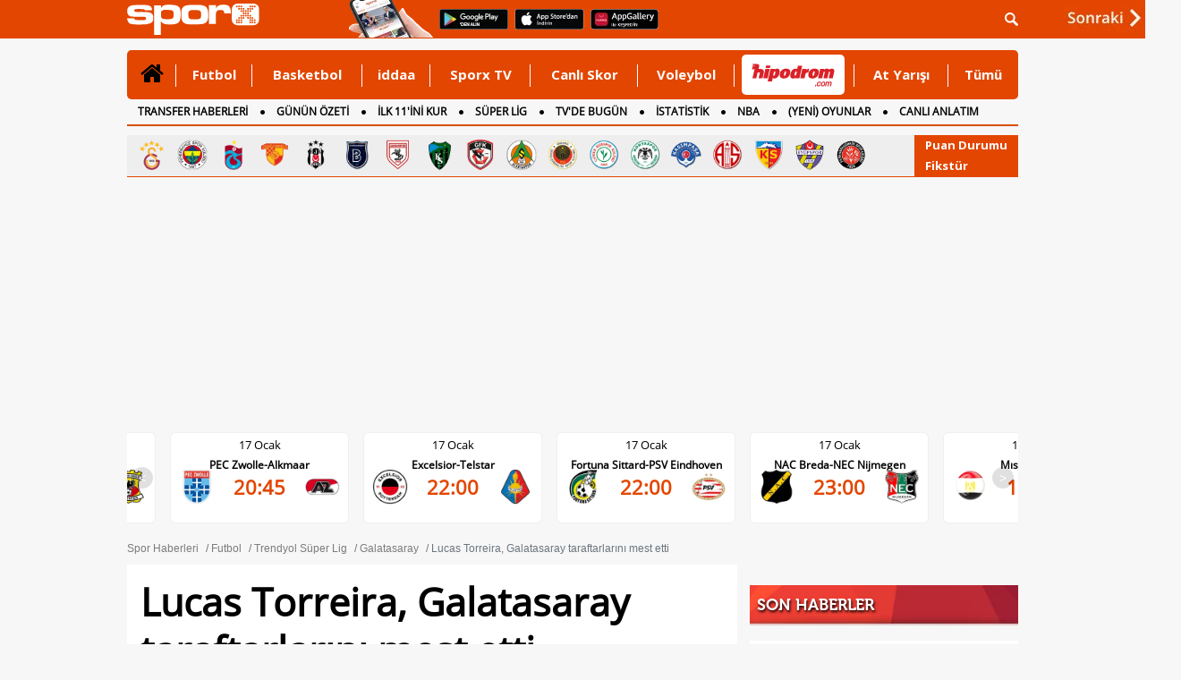

--- FILE ---
content_type: text/html
request_url: https://www.sporx.com/lucas-torreira-galatasaray-taraftarlarini-mest-etti-SXHBQ1063981SXQ
body_size: 34188
content:
<!DOCTYPE html PUBLIC "-//W3C//DTD XHTML 1.0 Transitional//EN"
        "https://www.w3.org/TR/xhtml1/DTD/xhtml1-transitional.dtd">

<html xmlns="https://www.w3.org/1999/xhtml/" xml:lang="tr" lang="tr">
<head>

    

    <script>
        /*function countView(articleId) {
            fetch(`/count_view.php?id=${articleId}`, {
                method: 'POST',
            })
                .then(response => response.json())
                .then(data => {
                    console.log('View counted:', data);
                })
                .catch((error) => {
                    console.error('Error:', error);
                });
        }

        // Sayfa yüklendiğinde bu fonksiyonu çağırın
        document.addEventListener('DOMContentLoaded', (event) => {
            countView(ARTICLE_ID);
        });*/
    </script>


    
    <meta http-equiv="Content-language" content="TR"/>
    <meta http-equiv="Content-Type" content="text/html; charset=windows-1254"/>
    <meta name="viewport" content="width=device-width, initial-scale=1.0">

    
    <link rel="stylesheet" href="https://cdn.sporx.com/_css/sporx.min.css?nc=1231238"/>
    <!--<link rel="stylesheet" href="https://www.sporx.com/_css/footer_new.css" />-->

    <link rel="stylesheet" href="https://cdn.sporx.com/_css/font-awesome.min.css"/>
        <link rel="shortcut icon" href="https://cdn.sporx.com/favicon.ico"/>
    <link rel="icon" type="image/gif" href="https://cdn.sporx.com/faviconani.gif"/>
    <title>Lucas Torreira, Galatasaray taraftarlarını mest etti</title>
<meta name="twitter:card" content="summary_large_image">
<meta name="twitter:creator" content="@sporx" />
<meta name="twitter:url" content="https://www.sporx.com/lucas-torreira-galatasaray-taraftarlarini-mest-etti-SXHBQ1063981SXQ" />
<meta name="twitter:description" content="Türkiye'nin en geniş ve en güncel spor içerik platformu: Sporx" />
<meta name="twitter:title" content="Lucas Torreira, Galatasaray taraftarlarını mest etti" />
<meta name="twitter:image" content="https://www.sporx.com/img/59/2024/aa-20240402-34166801-34166789-galatasaray-atakas-hatayspor.jpg" />
<meta name="title" content="Lucas Torreira, Galatasaray taraftarlarını mest etti" />
<meta name="description" content="Galatasaray'da başarılı oyuncu Lucas Torreira, Hatayspor maçındaki performansı ile yeniden taraftarların gönlüne girdi." />
<link rel="image_src" href="https://cdn.sporx.com/img/3/2024/aa-20240402-34166801-34166789-galatasaray-atakas-hatayspor.jpg" />
<meta property="og:image" content="https://cdn.sporx.com/img/3/2024/aa-20240402-34166801-34166789-galatasaray-atakas-hatayspor.jpg" />
<meta name="contentId" content="22515877" />
<link rel="canonical" href="https://www.sporx.com/lucas-torreira-galatasaray-taraftarlarini-mest-etti-SXHBQ1063981SXQ" />
<meta property="fb:app_id" content="407759842622114" /><meta property="og:site_name" content="Sporx.com" />
<meta property="og:url" content="https://www.sporx.com/lucas-torreira-galatasaray-taraftarlarini-mest-etti-SXHBQ1063981SXQ" /><meta property="og:type" content="article" /><meta property="og:title" content="Lucas Torreira, Galatasaray taraftarlarını mest etti" content="tr_TR" /><meta property="og:description" content="Galatasaray'da başarılı oyuncu Lucas Torreira, Hatayspor maçındaki performansı ile yeniden taraftarların gönlüne girdi." /><meta property="fb:pages" content="31295228644" /><meta name="DC.Creator" content="Sporx" /><meta name="DC.Title" content="Lucas Torreira, Galatasaray taraftarlarını mest etti" /><meta name="DC.Subject" content="Lucas Torreira, Galatasaray taraftarlarını mest etti" /><meta name="DC.Description" content="Galatasaray'da başarılı oyuncu Lucas Torreira, Hatayspor maçındaki performansı ile yeniden taraftarların gönlüne girdi." /><meta name="DC.Publisher" content="Sporx" /><meta name="DC.Contributor" content="Sporx" /><meta name="DC.Date" content="2024-04-04 11:03:27" /><meta name="DC.Type" content="Text" /><meta name="DC.Source" content="Sporx" /><meta name="DC.Language" content="tr-TR" />
    <script src="https://cdnm.sporx.com/_js/tocca.min.js"></script>
            <!--[if lt IE 9]>
     <script src="https://cdn.sporx.com/_js/jquery-1.11.1.min.js"></script>
<![endif]-->
        <!--[if gte IE 9]><!-->
        <script src="https://cdn.sporx.com/_js/jquery-2.1.1.min.js"></script>
        <!--<![endif]-->
    

    <script src="//ajax.googleapis.com/ajax/libs/webfont/1.4.7/webfont.js"></script>
    <script>
        WebFont.load({
            google: {
                families: ['Open Sans:400,700', 'Open Sans Condensed']
            }
        });
    </script>





    
        
            <script>
                var no_admatic = false;
                var geo_code;
            </script><script lang="js" src="https://cdn.sporx.com/_js/prbd_9.7.0.js"></script><script src="https://www.sporx.com/_ajax/dynamic_bnnrs.php?catId=24&ad_kategori_url=%2Ffutbol%2Fsuperlig%2Fgalatasaray%2Flucas-torreira-galatasaray-taraftarlarini-mest-etti-SXHBQ1063981SXQ&oms_zone=football&content_page=futbol"></script>    <script>
        if (typeof eucntry === 'undefined') var eucntry = false;
    </script>

    <link rel="stylesheet" href="https://cdn.sporx.com/_css/jquery.fancybox.css" type="text/css" media="screen"/>
    <script type="text/javascript" src="https://cdn.sporx.com/_js/jquery.fancybox.js"></script>
    
    
    

    
        <!-- Facebook Pixel Code -->
    <script>
        !function (f, b, e, v, n, t, s) {
            if (f.fbq) return;
            n = f.fbq = function () {
                n.callMethod ?
                    n.callMethod.apply(n, arguments) : n.queue.push(arguments)
            };
            if (!f._fbq) f._fbq = n;
            n.push = n;
            n.loaded = !0;
            n.version = '2.0';
            n.queue = [];
            t = b.createElement(e);
            t.async = !0;
            t.src = v;
            s = b.getElementsByTagName(e)[0];
            s.parentNode.insertBefore(t, s)
        }(window,
            document, 'script', 'https://connect.facebook.net/en_US/fbevents.js');

        fbq('init', '400884560084186');
        fbq('track', "PageView");</script>
    <noscript><img height="1" width="1" style="display:none"
                   src="https://www.facebook.com/tr?id=400884560084186&ev=PageView&noscript=1"
        /></noscript>
    <!-- End Facebook Pixel Code -->
        <!-- Facebook Pixel Code -->
    <script>
        !function (f, b, e, v, n, t, s) {
            if (f.fbq) return;
            n = f.fbq = function () {
                n.callMethod ?
                    n.callMethod.apply(n, arguments) : n.queue.push(arguments)
            };
            if (!f._fbq) f._fbq = n;
            n.push = n;
            n.loaded = !0;
            n.version = '2.0';
            n.queue = [];
            t = b.createElement(e);
            t.async = !0;
            t.src = v;
            s = b.getElementsByTagName(e)[0];
            s.parentNode.insertBefore(t, s)
        }(window,
            document, 'script', '');
        fbq('init', '1932434010322279'); // Insert your pixel ID here.
        fbq('track', 'PageView');
    </script>
    <noscript><img height="1" width="1" style="display:none"
                   src="https://www.facebook.com/tr?id=1932434010322279&ev=PageView&noscript=1"
        /></noscript>
    <!-- DO NOT MODIFY -->
    <!-- End Facebook Pixel Code -->
        <!-- Facebook Pixel Code -->
    <script>
        !function (f, b, e, v, n, t, s) {
            if (f.fbq) return;
            n = f.fbq = function () {
                n.callMethod ?
                    n.callMethod.apply(n, arguments) : n.queue.push(arguments)
            };
            if (!f._fbq) f._fbq = n;
            n.push = n;
            n.loaded = !0;
            n.version = '2.0';
            n.queue = [];
            t = b.createElement(e);
            t.async = !0;
            t.src = v;
            s = b.getElementsByTagName(e)[0];
            s.parentNode.insertBefore(t, s)
        }(window, document, 'script',
            'https://connect.facebook.net/en_US/fbevents.js');
        fbq('init', '898253540385241');
        fbq('track', 'PageView');
    </script>
    <noscript><img height="1" width="1" style="display:none"
                   src="https://www.facebook.com/tr?id=898253540385241&ev=PageView&noscript=1"
        /></noscript>
    <!-- End Facebook Pixel Code -->

        <script src="https://cdn.sporx.com/_js/lazysizes.min.js" async=""></script>
    
    <!-- Microsoft Clarity Kodu-->
    <script type="text/javascript">
        (function(c,l,a,r,i,t,y){
            c[a]=c[a]||function(){(c[a].q=c[a].q||[]).push(arguments)}; t=l.createElement(r);t.async=1;t.src="https://www.clarity.ms/tag/"+i; y=l.getElementsByTagName(r)[0];y.parentNode.insertBefore(t,y);
        })(window, document, "clarity", "script", "h2p15lerky");
    </script>

        <meta name="facebook-domain-verification" content="0ufyv5dwl3oghept8l35zv42i2obyq" />

    <script src="https://cdn.sporx.com/_js/sporx.js"></script><link rel="stylesheet" href="https://cdn.sporx.com/_css/haber_detay.css?ver=1.0.9.6"/>
<link rel="stylesheet" href="https://cdn.sporx.com/_css/haber_galeri.css"/>

<link rel="alternate"
      href="android-app://com.sporx/www.sporx.com/lucas-torreira-galatasaray-taraftarlarini-mest-etti-SXHBQ1063981SXQ"/>
<link rel="alternate"
      href="https://m.sporx.com/lucas-torreira-galatasaray-taraftarlarini-mest-etti-SXHBQ1063981SXQ"/>

<link rel="amphtml" href="https://m.sporx.com/amp/lucas-torreira-galatasaray-taraftarlarini-mest-etti-SXHBQ1063981SXQ" />
<script type="application/ld+json">
    {
        "@context": "https://schema.org",
        "@type": "NewsArticle",
        "mainEntityOfPage": {
            "@type": "WebPage",
            "@id": "https://www.sporx.com/lucas-torreira-galatasaray-taraftarlarini-mest-etti-SXHBQ1063981SXQ"
		},
		"headline": "Lucas Torreira, Galatasaray taraftarlarını mest etti",
		"description": "Galatasaray'da başarılı oyuncu Lucas Torreira, Hatayspor maçındaki performansı ile yeniden taraftarların gönlüne girdi.",
		"image": {
			"@type": "ImageObject",
			"url": "https://cdn.sporx.com/img/3/2024/aa-20240402-34166801-34166789-galatasaray-atakas-hatayspor.jpg",
			"height": "682",
			"width": "422"
		},
		"datePublished": "2024-04-04 11:03:27",
		"dateModified": "2024-04-04 11:03:27",
		"author": {
			"@type": "Person",
			"name": "sporx.com"
		},
		"publisher": {
			"@type": "Organization",
			"name": "Sporx",
			"logo": {
				"@type": "ImageObject",
				"url": "https://www.sporx.com/_img/sporx-logo-60px-t.png",
				"width": 255,
				"height": 60
			}
		}
	}


</script>



<style>

    #habericBody table, td, th {
        border: 2px solid #00000000!important;
    }
    ul.encoklist {
        display: grid;
        grid-template-columns: repeat(2, 1fr);
        gap: 18px;
        list-style: none;
        padding: 0;
        margin: 0;
    }
    .box .boxTitle {
        background: url(https://cdn.sporx.com/_img/son_dakika_bar.png) no-repeat;
        height: 43px;
        line-height: 43px;
        padding: 1px 8px;
        margin-top: 13px;
        background-size: cover;
        background-position: center;
        border-bottom: 11px solid #f7f7f7;
        color: #fff;
        text-shadow: 1px 2px 3px #000;
        margin-bottom: 6px;
    }

</style>


</head>


<body>
<div id='dfp_1x1_tepe'>
<script type='text/javascript'>
googletag.cmd.push(function() { googletag.display('dfp_1x1_tepe'); });
</script>
</div><div id='dfp_728x90_fullpage'>
<script type='text/javascript'>
googletag.cmd.push(function() { googletag.display('dfp_728x90_fullpage'); });
</script>
</div>
<div id='dfp_728x90_fullpage2'>
<script type='text/javascript'>
googletag.cmd.push(function() { googletag.display('dfp_728x90_fullpage2'); });
</script>
</div>
<div id="maindiv"><div id="maintop" style="background-color: #f7f7f7;"><script>
var floating_time=13000; //ms olarak girmek lazim
var floating_div_e = true;
</script>
<div id='dfp_floating'>
<script type='text/javascript'>
googletag.display('dfp_floating');
//googletag.cmd.push(function() { googletag.display('dfp_floating'); });
</script>
</div>
<script type="text/javascript">
function floating_hide_to(){
    floating_hide();
}

function floating_hide(){
    $("#floating_sx").css("display","none");
    $("#floating_sx").html(" ");
    //$("#floating_sx").css("z-index","-1");
}

try{if(!floating_time)floating_time = 13000; }
catch (E){var floating_time = 13000;}
setTimeout('floating_hide_to()',floating_time);
</script>
<div id="header">
    <div id="searchbartop">
        <div class="pgContainer">
            <form method="get" action="/ara.php">
                <div class="input-group search-form">
                    <input type="text" name="q" class="form-control" placeholder="Aradığınız kelimeyi yazınız...">
                    <span class="input-group-btn">
						<button class="btn-search" type="submit">
							<i class="fa fa-search"></i>
						</button>
						<button class="btn-search btn-search-close " type="button">
							<i class="fa fa-remove"></i>
						</button>
					</span>
                </div>
            </form>
        </div>
    </div>
    <div class="pgContainer" style="position:relative;">
                                    <a href="https://www.sporx.com" title="Sporx Ana Sayfa" onclick="ga('send', 'event', 'Sporx Logo', 'click', 'https://www.sporx.com');">
                                        <img src="https://cdn.sporx.com/_img/sporx-logo-white.svg" class="header-logo" alt="Sporx Logo">
                </a>
                <img src="https://cdn.sporx.com/_img/app/el3.png" alt="Sporx Mobil uygulamaları" style=" margin: -5px; margin-left:100px;">
                    
        
        
        <a href="https://bit.ly/2wL9msk" target="_blank" title="Android uygulamamızı telefonunuza indirmeyi unutmayın!"><img src="https://cdn.sporx.com/_img/app/googleplay.png" alt="Android uygulamamızı telefonunuza indirmeyi unutmayın!" style=" margin: -5px; margin-left:8px; margin-bottom: 4px;"></a>
        <a href="https://apple.co/2iAwiUR" target="_blank" title="iPhone uygulamamızı telefonunuza indirmeyi unutmayın!"><img src="https://cdn.sporx.com/_img/app/appstore.png" alt="iPhone uygulamamızı telefonunuza indirmeyi unutmayın!" style=" margin: -5px; margin-left:8px; margin-bottom: 4px;"></a>
        <a href="https://appgallery.cloud.huawei.com/ag/n/app/C101155937?channelId=sx_internal_link&referrer=sx_web_mobil&id=fc0a3b8821b043a6afe0d2e333054a81&s=E8B9FC7C1D390D8E434B2C75397B71BFC56F3F427541A459DC1F49671BF46C9A&detailType=0&v=" target="_blank" title="Huawei uygulamamızı telefonunuza indirmeyi unutmayın!"><img src="https://cdn.sporx.com/_img/huawei-logo.png" alt="Huawei uygulamamızı telefonunuza indirmeyi unutmayın!" style=" margin: -5px; margin-left:8px; margin-bottom: 4px;"></a>

        <ul id="tepelogin" class="header-usermenu">
            <li class="search-block" >
                <a href="#search" class="search-toggle"><img src="https://cdn.sporx.com/_img/statusbar/arama.png" alt="Arama Butonu" /></a>
            </li>
        </ul>

    </div>
</div>
<a name='hash_tepe'></a><style>
    #tepemenu2 { width: 996px; border-radius: 5px; margin: 0 auto; background: #E34600; position: relative; font-family: 'Open Sans', Helvetica; font-weight: 700; font-size: 14px; }

    #tepemenu2 ul { display: table; width: 100%; }
    #tepemenu2 ul > li { display: table-cell; padding: 0 8px; vertical-align: top; position: relative; }
    #tepemenu2 ul > li > a { display: block; height: 55px; line-height: 55px; font-size: 15px; color: #fff; font-family: 'Open Sans', sans-serif; text-align: center; }
    #tepemenu2 i, #tepemenu2 img { display: inline-block; }

    #tepemenu2 ul > li.v-middle { vertical-align: middle!important; }
    #tepemenu2 ul > li.v-middle > a { height: auto!important; line-height: auto!important; }

    #tepemenu2 ul > li.v-iddaa > a { /*background: #007738;*/ height: 57px; padding-left: 12px; padding-right: 12px; }

    #tepemenu2 ul > li:after { content: ''; position: absolute; right: 0; top: 16px; width: 1px; height: 25px; background: #fff; }

    #tepemenu2 ul > li:hover > a,
    #tepemenu2 ul > li:focus > a,
    #tepemenu2 ul > li.active > a { color: #000; text-decoration: none; }

    #tepemenu2 ul > li:last-child:after{ width: 0px; }
</style>
<div id="tepemenu2">
    <ul>
        <li class="v-middle active" >
        <a href="/" target="_top" catId="1" ajax="N" title="" onclick="gtag('event', 'Clicks', { 'value': 'tepe-menu-','event_category': 'Desktop', 'category': 'Desktop' });" > 
            <i class='fa fa-home' style='font-size:28px;'></i> 
        </a>
      </li>
<li class=" " >
        <a href="/futbol/" target="_blank" catId="2" ajax="N" title="Futbol" onclick="gtag('event', 'Clicks', { 'value': 'tepe-menu-Futbol','event_category': 'Desktop', 'category': 'Desktop' });" > 
            Futbol 
        </a>
      </li>
<li class=" " >
        <a href="/basketbol/" target="_top" catId="4" ajax="N" title="Basketbol" onclick="gtag('event', 'Clicks', { 'value': 'tepe-menu-Basketbol','event_category': 'Desktop', 'category': 'Desktop' });" > 
            Basketbol 
        </a>
      </li>
<li class=" " >
        <a href="/iddaa-programi" target="_blank" catId="33" ajax="N" title="iddaa" onclick="gtag('event', 'Clicks', { 'value': 'tepe-menu-iddaa','event_category': 'Desktop', 'category': 'Desktop' });" > 
            iddaa 
        </a>
      </li>
<li class=" " >
        <a href="https://www.sporx.com/tv/" target="_blank" catId="7" ajax="N" title="Sporx TV" onclick="gtag('event', 'Clicks', { 'value': 'tepe-menu-Sporx-TV','event_category': 'Desktop', 'category': 'Desktop' });" > 
            Sporx TV 
        </a>
      </li>
<li class=" " >
        <a href="/canliskorlar/" target="_blank" catId="72" ajax="N" title="Canlı Skor" onclick="gtag('event', 'Clicks', { 'value': 'tepe-menu-Canli-Skor','event_category': 'Desktop', 'category': 'Desktop' });" > 
            Canlı Skor 
        </a>
      </li>
<li class=" " >
        <a href="/voleybol/" target="_blank" catId="141" ajax="N" title="Voleybol" onclick="gtag('event', 'Clicks', { 'value': 'tepe-menu-Voleybol','event_category': 'Desktop', 'category': 'Desktop' });" > 
            Voleybol 
        </a>
      </li>
<li class="v-middle " >
        <a href="https://www.sporx.com/rdrct.php?h=427e3427c5" target="_blank" catId="238" ajax="N" title="" onclick="gtag('event', 'HipodromClick', {'event_category': 'Desktop', 'category': 'Desktop', 'event_medium': 'Desktop', 'medium': 'Desktop', 'event_label': 'Desktop', 'label': 'Desktop' });" > 
            <div style='width: 115px; height:45px; overflow: hidden;margin-left:0px;margin-right: -30px; background-color: #FFFFFF; border-radius: 5px;'><img src='https://cdn.sporx.com/_img/reklam/Hipodrom_Logo_Red.svg' style='width: 105px;margin-top: 5px;'></div> 
        </a>
      </li>
<li class=" " >
        <a href="/at-yarisi" target="_top" catId="226" ajax="N" title="At Yarışı" onclick="gtag('event', 'Clicks', { 'value': 'tepe-menu-At-Yarisi','event_category': 'Desktop', 'category': 'Desktop' });" > 
            At Yarışı 
        </a>
      </li>
<li class=" " >
        <a href="javascript:tepemenu_tumu();" target="_top" catId="213" ajax="N" title="Tümü" onclick="gtag('event', 'Clicks', { 'value': 'tepe-menu-Tumu','event_category': 'Desktop', 'category': 'Desktop' });" > 
            Tümü 
        </a>
      </li>
    </ul>
    <script>setTimeout(()=>{gtag('event', 'HipodromImp',{'event_category': 'Desktop', 'category': 'Desktop', 'event_medium': 'Desktop', 'medium': 'Desktop', 'event_label': 'Desktop', 'label': 'Desktop' });},1000);</script>
        <div style="clear:both"></div>
</div>

<script>
    document.addEventListener("DOMContentLoaded", function() {
        let hipodromLink = document.querySelector('a[catid="238"]');
        if (hipodromLink) {
            hipodromLink.href = "https://www.sporx.com/rdrct.php?h=d4b5b5c16d";
        }
    });
</script>


<a name='hash_menu'></a>


<div id="tepemenualt">
    <ul>
        <li><a href="https://www.sporx.com/transferler/" catId="217" target="_blank" title="TRANSFER HABERLERİ" onclick="gtag('event', 'Clicks', { 'value': 'tepe-menu-TRANSFER-HABERLERi','event_category': 'Desktop', 'category': 'Desktop' });" 2 >TRANSFER HABERLERİ</a></li>
<li><a href="/ozet-sporhaberleri" catId="244" target="_blank" title="GÜNÜN ÖZETİ" onclick="gtag('event', 'Clicks', { 'value': 'tepe-menu-GuNuN-oZETi','event_category': 'Desktop', 'category': 'Desktop' }); gtag('event', 'GununOzeti-MAnasayfa-Click', {'event_category': 'Desktop', 'category': 'Desktop', 'event_medium': 'Desktop', 'medium': 'Desktop', 'event_label': 'Desktop', 'label': 'Desktop' });" 2 >GÜNÜN ÖZETİ</a></li>
<li><a href="https://www.sporx.com/ilk11/" catId="13" target="_blank" title="İLK 11'İNİ KUR" onclick="gtag('event', 'Clicks', { 'value': 'tepe-menu-iLK-11-iNi-KUR','event_category': 'Desktop', 'category': 'Desktop' });" 2 >İLK 11'İNİ KUR</a></li>
<li><a href="https://www.sporx.com/futbol-superlig" catId="118" target="_blank" title="SÜPER LİG" onclick="gtag('event', 'Clicks', { 'value': 'tepe-menu-SuPER-LiG','event_category': 'Desktop', 'category': 'Desktop' });" 2 >SÜPER LİG</a></li>
<li><a href="https://www.sporx.com/tvdebugun/" catId="3" target="_top" title="TV'DE BUGÜN" onclick="gtag('event', 'Clicks', { 'value': 'tepe-menu-TV-DE-BUGuN','event_category': 'Desktop', 'category': 'Desktop' });" 2 >TV'DE BUGÜN</a></li>
<li><a href="https://www.sporx.com/istatistik/" catId="162" target="_blank" title="İSTATİSTİK" onclick="gtag('event', 'Clicks', { 'value': 'tepe-menu-iSTATiSTiK','event_category': 'Desktop', 'category': 'Desktop' });" 2 >İSTATİSTİK</a></li>
<li><a href="/basketbol-nba" catId="174" target="_blank" title="NBA" onclick="gtag('event', 'Clicks', { 'value': 'tepe-menu-NBA','event_category': 'Desktop', 'category': 'Desktop' });" 2 >NBA</a></li>
<li><a href="/rdrct.php?h=739cf54211" catId="241" target="_blank" title="(YENİ) OYUNLAR" onclick="gtag('event', 'Clicks', { 'value': 'tepe-menu-(YENi)-OYUNLAR','event_category': 'Desktop', 'category': 'Desktop' });" 2 >(YENİ) OYUNLAR</a></li>
<li><a href="https://www.sporx.com/canlianlatim/" catId="192" target="_top" title="CANLI ANLATIM" onclick="gtag('event', 'Clicks', { 'value': 'tepe-menu-CANLI-ANLATIM','event_category': 'Desktop', 'category': 'Desktop' });" 2 >CANLI ANLATIM</a></li>
<li><a href="/futbol/dunya/ingiltere/" catId="175" target="_top" title="İNGİLTERE" onclick="gtag('event', 'Clicks', { 'value': 'tepe-menu-iNGiLTERE','event_category': 'Desktop', 'category': 'Desktop' });" 2 >İNGİLTERE</a></li>
    </ul>
    <div style="clear:both"></div>
    <script>setTimeout(()=>{gtag('event', 'GununOzeti-MAnasayfa-Impression',{'event_category': 'Desktop', 'category': 'Desktop' });},1000);</script></div>
<div style="height: 3px;"></div>
<div id="tumudiv" style="position: absolute; z-index: 1000000; display: none; width: 992px; background-color: #FFFFFF;border: 2px solid #CCCCCC; border-top: none; font-size: 13px;">
    <div style="float: left; padding: 10px; width: 200px;">
        <div style="border-bottom: 1px solid #FF0000; margin:10px; padding-bottom: 10px;"><a href="/tenis/" title="Tenis">Tenis</a></div>
        <div style="border-bottom: 1px solid #FF0000; margin:10px; padding-bottom: 10px;"><a href="/motor-sporlari" title="Motorsporları">Motorsporları</a></div>
        <div style="border-bottom: 1px solid #FF0000; margin:10px; padding-bottom: 10px;"><a href="/voleybol/" title="Voleybol">Voleybol</a></div>
        <div style="border-bottom: 1px solid #FF0000; margin:10px; padding-bottom: 10px;"><a href="/at-yarisi" title="At Yarışı">At Yarışı</a></div>
        <div style="border-bottom: 1px solid #FF0000; margin:10px; padding-bottom: 10px;"><a href="/digersporlar/" title="Diğer Sporlar">Diğer Sporlar</a></div>
        <div style="border-bottom: 1px solid #FF0000; margin:10px; padding-bottom: 10px;"><a href="/hentbol" title="Hentbol" target="_blank">Hentbol</a></div>
        <div style="border-bottom: 1px solid #FF0000; margin:10px; padding-bottom: 10px;"><a href="/puansiralamasi/" title="Ülke Puan Sıralaması" target="_blank">Ülke Puan Sıralaması</a></div>
    </div>
    <div style="float: left; padding: 10px; width: 200px;">
        <div style="border-bottom: 1px solid #FF0000; margin:10px; padding-bottom: 10px;"><a href="/istatistik/" title="İstatistik">İstatistik</a></div>
                <div style="border-bottom: 1px solid #FF0000; margin:10px; padding-bottom: 10px;"><a href="/tvdebugun/" title="Tv'de Bugün">Tv'de Bugün</a></div>
        <div style="border-bottom: 1px solid #FF0000; margin:10px; padding-bottom: 10px;"><a href="/canlianlatim/" title="Canlı Anlatım">Canlı Anlatım</a></div>
        <div style="border-bottom: 1px solid #FF0000; margin:10px; padding-bottom: 10px;"><a href="/futbol-besiktas" title="Beşiktaş Haberleri">Beşiktaş</a></div>
        <div style="border-bottom: 1px solid #FF0000; margin:10px; padding-bottom: 10px;"><a href="/futbol-fenerbahce" title="Fenerbahçe Haberleri">Fenerbahçe</a></div>
        <div style="border-bottom: 1px solid #FF0000; margin:10px; padding-bottom: 10px;"><a href="/futbol-galatasaray" title="Galatasaray Haberleri">Galatasaray</a></div>
        <div style="border-bottom: 1px solid #FF0000; margin:10px; padding-bottom: 10px;"><a href="/futbol-trabzonspor" title="Trabzonspor Haberleri">Trabzonspor</a></div>
    </div>
    <div style="float: left; padding: 10px; width: 200px;">
        <div style="border-bottom: 1px solid #FF0000; margin:10px; padding-bottom: 10px;"><a href="https://www.sporx.com/turkiye-super-lig-puan-durumu" title="Süperlig Puan Durumu">Süperlig Puan Durumu</a></div>
        <div style="border-bottom: 1px solid #FF0000; margin:10px; padding-bottom: 10px;"><a href="/medya/" title="Medya">Medya</a></div>
        <div style="border-bottom: 1px solid #FF0000; margin:10px; padding-bottom: 10px;"><a href="/teknoloji/" title="Teknoloji">Teknoloji</a></div>
        <div style="border-bottom: 1px solid #FF0000; margin:10px; padding-bottom: 10px;"><a href="/gizlilik.php" title="Privacy Policy">Gizlilik Politikası</a></div>
    </div>
    <div style="float: right; width: 274px;">
        <div style="font-size:12px;margin-top:50px;">
            Mobil uygulamalar ve m.sporx.com mobil sitesi ile Sporx'i cepten de takip edebilirsiniz.
            Daha detaylı bilgi için Sporx Mobil sayfasını ziyaret edin.
        </div>
        <a href="/mobil"><img src="https://cdn.sporx.com/_img/store_bant2.jpg"></a>
    </div>
    <div style="clear:both;"></div>
</div>

<div id="tpmcizgi" style="background-color:#d94f00; border:0; height:2px; width: 996px; margin-left: auto; margin-right: auto; margin-top:0px;"></div>

<div class="top-menu-logo"><div class="tml-teams"><a href="/futbol-galatasaray" title="Galatasaray" onclick="ga('send', 'event', 'Clicks', 'tepe-imajpuandurumu', '/futbol-galatasaray');"><img src="https://cdn.sporx.com/img/team/logo/96x96/1_esa748l653sss1wurz5ps32281747603553.png" width="35" height="35" alt="Galatasaray" /></a><a href="/futbol-fenerbahce" title="Fenerbahçe" onclick="ga('send', 'event', 'Clicks', 'tepe-imajpuandurumu', '/futbol-fenerbahce');"><img src="https://cdn.sporx.com/img/team/logo/96x96/1_8lroq0cbhdxj8124qtxwrhvmm1640856217.png" width="35" height="35" alt="Fenerbahçe" /></a><a href="/futbol-trabzonspor" title="Trabzonspor" onclick="ga('send', 'event', 'Clicks', 'tepe-imajpuandurumu', '/futbol-trabzonspor');"><img src="https://cdn.sporx.com/img/team/logo/96x96/1_2yab38jdfl0gk2tei1mq40o061640855610.png" width="35" height="35" alt="Trabzonspor" /></a><a href="/futbol-goztepe" title="Göztepe" onclick="ga('send', 'event', 'Clicks', 'tepe-imajpuandurumu', '/futbol-goztepe');"><img src="https://cdn.sporx.com/img/team/logo/96x96/1_741497008592.png" width="35" height="35" alt="Göztepe" /></a><a href="/futbol-besiktas" title="Beşiktaş" onclick="ga('send', 'event', 'Clicks', 'tepe-imajpuandurumu', '/futbol-besiktas');"><img src="https://cdn.sporx.com/img/team/logo/96x96/1_2ez9cvam9lp9jyhng3eh3znb41640856321.png" width="35" height="35" alt="Beşiktaş" /></a><a href="/futbol-basaksehirspor" title="Başakşehir" onclick="ga('send', 'event', 'Clicks', 'tepe-imajpuandurumu', '/futbol-basaksehirspor');"><img src="https://cdn.sporx.com/img/team/logo/96x96/1_47njg6cmlx5q3fvdsupd2n6qu1640856195.png" width="35" height="35" alt="Başakşehir" /></a><a href="/futbol-samsunspor" title="Samsunspor" onclick="ga('send', 'event', 'Clicks', 'tepe-imajpuandurumu', '/futbol-samsunspor');"><img src="https://cdn.sporx.com/img/team/logo/96x96/1_dpsnqu7pd2b0shfzjyn5j1znf1544980808.png" width="35" height="35" alt="Samsunspor" /></a><a href="/futbol-kocaelispor" title="Kocaelispor" onclick="ga('send', 'event', 'Clicks', 'tepe-imajpuandurumu', '/futbol-kocaelispor');"><img src="https://cdn.sporx.com/img/team/logo/96x96/1_b703zecenioz21dnj3p63v3f71608106187.png" width="35" height="35" alt="Kocaelispor" /></a><a href="/futbol-gaziantepfk" title="Gaziantep FK" onclick="ga('send', 'event', 'Clicks', 'tepe-imajpuandurumu', '/futbol-gaziantepfk');"><img src="https://cdn.sporx.com/img/team/logo/96x96/1_2agzb2h4ppg7lfz9hn7eg1rqo1640856370.png" width="35" height="35" alt="Gaziantep FK" /></a><a href="/futbol-alanyaspor" title="Alanyaspor" onclick="ga('send', 'event', 'Clicks', 'tepe-imajpuandurumu', '/futbol-alanyaspor');"><img src="https://cdn.sporx.com/img/team/logo/96x96/1_84fpe0iynjdghwysyo5tizdkk1640856346.png" width="35" height="35" alt="Alanyaspor" /></a><a href="/futbol-genclerbirligi" title="Gençlerbirliği" onclick="ga('send', 'event', 'Clicks', 'tepe-imajpuandurumu', '/futbol-genclerbirligi');"><img src="https://cdn.sporx.com/img/team/logo/96x96/71.png" width="35" height="35" alt="Gençlerbirliği" /></a><a href="/futbol-rizespor" title="Rizespor" onclick="ga('send', 'event', 'Clicks', 'tepe-imajpuandurumu', '/futbol-rizespor');"><img src="https://cdn.sporx.com/img/team/logo/96x96/1_1lbrlj3uu8wi2h9j79snuoae41526904791.png" width="35" height="35" alt="Rizespor" /></a><a href="/futbol-konyaspor" title="Konyaspor" onclick="ga('send', 'event', 'Clicks', 'tepe-imajpuandurumu', '/futbol-konyaspor');"><img src="https://cdn.sporx.com/img/team/logo/96x96/1_cw4lbdzlqqdvbkdkz00c9ye491640855685.png" width="35" height="35" alt="Konyaspor" /></a><a href="/futbol-kasimpasa" title="Kasımpaşa" onclick="ga('send', 'event', 'Clicks', 'tepe-imajpuandurumu', '/futbol-kasimpasa');"><img src="https://cdn.sporx.com/img/team/logo/96x96/90.png" width="35" height="35" alt="Kasımpaşa" /></a><a href="/futbol-antalyaspor" title="Antalyaspor" onclick="ga('send', 'event', 'Clicks', 'tepe-imajpuandurumu', '/futbol-antalyaspor');"><img src="https://cdn.sporx.com/img/team/logo/96x96/21.png" width="35" height="35" alt="Antalyaspor" /></a><a href="/futbol-kayserispor" title="Kayserispor" onclick="ga('send', 'event', 'Clicks', 'tepe-imajpuandurumu', '/futbol-kayserispor');"><img src="https://cdn.sporx.com/img/team/logo/96x96/1_c8ns6z3u8kxldv1zh1evu10rv1640856482.png" width="35" height="35" alt="Kayserispor" /></a><a href="/futbol-eyupspor" title="Eyüpspor" onclick="ga('send', 'event', 'Clicks', 'tepe-imajpuandurumu', '/futbol-eyupspor');"><img src="https://cdn.sporx.com/img/team/logo/96x96/1_bmgtxgipsznlb1j20zwjti3xh1575446110.png" width="35" height="35" alt="Eyüpspor" /></a><a href="/futbol-fatih-karagumruk" title="Karagümrük" onclick="ga('send', 'event', 'Clicks', 'tepe-imajpuandurumu', '/futbol-fatih-karagumruk');"><img src="https://cdn.sporx.com/img/team/logo/96x96/1_c3txoz57mu7w9y1jprvnv2flr1640856435.png" width="35" height="35" alt="Karagümrük" /></a></div><div class="tml-iframe"><a class="sxIframe" href="#" rel="/_iframe/puandurumu.php" data-width="400" data-height="800">Puan Durumu</a><a class="sxIframe" href="#" rel="/_iframe/puandurumu.php?action=fikstur" data-width="400" data-height="800">Fikstür</a></div></div><div style='height:5px;'></div>
</div>
<div id="mainbetween" style="background-color:transparent; display:none;"><a href="https://www.sporx.com" target="_blank"><img src="https://cdn.sporx.com/_img/b.gif" style="width:100%; height:100%;" /></a></div>
<div style="margin-left: auto; margin-right: auto; margin-top: 10px; text-align: center; min-height: 250px;">
    <div id='dfp_728x90_tepe' style="display: table; margin-left: auto; margin-right: auto; min-height: 250px; max-height: 300px; overflow-y: hidden; text-align: center;">
<script type='text/javascript'>
googletag.cmd.push(function() { googletag.display('dfp_728x90_tepe'); });
</script>
</div>
<style>
.masthead_sticky{
    position: fixed;
    display: flex;
    justify-content: center;
    align-items: center;
    padding: 10px;
    background: rgba(0, 0, 0, 0.7);
    top: 43px;
    width: 100%;
    left: 0px;
    right: 0px;
    margin: 0px auto;
    z-index: 9999999999;
    text-align: center;
}
</style>
<script>
var no_tepe_sticky = false;
var ckval = false;
function setCookie(name,value,hours) {
    var expires = "";
    if (hours) {
        var date = new Date();
        date.setTime(date.getTime() + (hours*60*60*1000));
        expires = "; expires=" + date.toUTCString();
    }
    document.cookie = name + "=" + (value || "")  + expires + "; path=/";
}
function getCookie(name) {
    var nameEQ = name + "=";
    var ca = document.cookie.split(';');
    for(var i=0;i < ca.length;i++) {
        var c = ca[i];
        while (c.charAt(0)==' ') c = c.substring(1,c.length);
        if (c.indexOf(nameEQ) == 0) return c.substring(nameEQ.length,c.length);
    }
    return null;
}

function m_sticky(){
    document.getElementById("dfp_728x90_tepe").classList.add("masthead_sticky");
    //var myInterval = setInterval(function(){ if(document.getElementsByClassName("adm-imageplus")[0])document.getElementsByClassName("adm-imageplus")[0].style.display = "none"; }, 200);
}
function r_sticky(){
    document.getElementById("dfp_728x90_tepe").classList.remove("masthead_sticky");
    //clearInterval(myInterval);
    //document.getElementsByClassName("adm-imageplus")[0].style.display = "block";
}
var is_sticked = false;
function scrollFunction() {
    m_top = document.getElementById("dfp_728x90_tepe").getBoundingClientRect().top;
    if(m_top<50 && !is_sticked){
        is_sticked = true;
        //m_sticky();
        setTimeout(function(){ m_sticky(); },100);
        setTimeout(function(){ r_sticky(); },3500);
    }
}
//var ckval = getCookie('ck_stcky728');

setTimeout(function(){ window.onscroll = function() { if (!no_tepe_sticky)scrollFunction() }; },2000);
//setCookie('ck_stcky728',1,2);

</script>
</div><div style='height:10px;'></div>








<style>
    .mm-container {
        position: relative;
        width: 100%;
    }

    .mm-viewport-inner.no-flickity {
        overflow-x: auto;
        white-space: nowrap;
        scroll-behavior: smooth;
        width: 100%;
        padding: 10px 0;
        overflow-x: hidden;
    }


    /* Butonlar */
    .scroll-btn {
        position: absolute;
        top: 50%;
        transform: translateY(-50%);
        width: 24px;
        height: 24px;
        background-color: rgb(0 0 0 / 12%);
        color: #fff;
        border: none;
        font-size: 14px;
        cursor: pointer;
        z-index: 10;
        border-radius: 50%;
        display: flex;
        align-items: center;
        justify-content: center;
    }

    .scroll-btn.left {
        left: 5px;
    }

    .scroll-btn.right {
        right: 5px;
    }


    .mm-container {
        position: relative;
    }

    .mm-viewport-inner {
        width: 100%;
    }

    .mm-match {
        border: 1px solid #0000000f;
        width: 200px; /* Eski: 190px */
        height: 102px;
        box-sizing: border-box;
        padding: 7px 9px ;
        text-align: center;
        border-radius: 6px;
        background-color: #fff;
        margin-right: 12px; /* Buraya dikkat: kutular arası boşluk */
        display: inline-block;
        vertical-align: top;
        white-space: normal;
    }

    .flickity-prev-next-button {
        width: 26px;
        height: 26px;
    }

    .mm-match-head {
        font-size: 13px;
        color: #666;
    }

    .mm-match-team-name {
        font-weight: bold;
        font-size: 12px;
        margin: 10px 0;
    }

    .mm-match-team {
        display: flex;
        align-items: center;
        justify-content: space-between;
        height: 16px!important;
    }

    .team-logo img {
        width: 40px;
        height: 40px;
        object-fit: contain;
    }

    .team-score {
        font-size: 22px;
        font-weight: bold;
        color: #333;
    }

    .mm-match-head a {
        text-decoration: none;
        color: black;
    }

    .mm-match-team-name a {
        text-decoration: none;
        color: black;
    }

    .team-score a {
        color: #E34600;
        text-decoration: none;
    }

    .mm-off {
        opacity: 0.5;
    }

    .mm-live .team-score a {
        color: #E34600;
    }



    .mm-live .team-score span {
        display: block;
        font-size: 13px;
        color: #000;
        margin-top: 6px;
    }

    ol.flickity-page-dots {
        display: none;
    }

    /* Flickity custom styles */
    .flickity-viewport {
        overflow: hidden !important;
    }

    .flickity-button {
        background: rgba(0, 0, 0, 0.5);
        border-radius: 50%;
    }

    .flickity-button:hover {
        background: rgba(0, 0, 0, 0.8);
    }

    .flickity-button .arrow {
        fill: #fff;
    }

    .flickity-page-dots {
        bottom: -15px;
    }

    .flickity-page-dots .dot {
        background: #007CBA;
        opacity: 0.5;
    }

    .flickity-page-dots .dot.is-selected {
        opacity: 1;
    }
</style>


<div id="macmerkezi">
    <div class="mm-container">
        <button class="scroll-btn left">&lt;</button>
        <div class="mm-viewport-inner no-flickity">
            
            <div class="mm-match ">
            <div class="mm-match-head"><a href="https://www.sporx.com/galatasaray-gaziantep-bb-maci-4842471" target="_blank">17 Ocak</a></div>
                <div class="mm-match-content">
                    <div class="mm-match-team-name"><a href="https://www.sporx.com/galatasaray-gaziantep-bb-maci-4842471" target="_blank">Galatasaray-Gaziantep FK</a></div>
                    <div class="mm-match-team">
                        <div class="team-logo" style="text-align:right;"><a href="https://www.sporx.com/galatasaray-gaziantep-bb-maci-4842471" target="_blank"><img src="https://cdn.sporx.com/img/team/logo/96x96/1_esa748l653sss1wurz5ps32281747603553.png" class="team_imaj" alt="Galatasaray" /></a></div>
                            <div class="team-score"><a href="https://www.sporx.com/galatasaray-gaziantep-bb-maci-4842471" target="_blank">20:00</a></div>
                        <div class="team-logo" style="text-align:left;"><a href="https://www.sporx.com/galatasaray-gaziantep-bb-maci-4842471" target="_blank"><img src="https://cdn.sporx.com/img/team/logo/96x96/1_2agzb2h4ppg7lfz9hn7eg1rqo1640856370.png" class="team_imaj" alt="Gaziantep FK" /></a></div>
                    </div>
                </div>
            </div>
            <div class="mm-match mm-live">
            <div class="mm-match-head"><a href="https://www.sporx.com/istanbul-basaksehir-fatih-karagumruk-maci-4842469" target="_blank">17 Ocak</a></div>
                <div class="mm-match-content">
                    <div class="mm-match-team-name"><a href="https://www.sporx.com/istanbul-basaksehir-fatih-karagumruk-maci-4842469" target="_blank">Başakşehir-Karagümrük</a></div>
                    <div class="mm-match-team">
                        <div class="team-logo" style="text-align:right;"><a href="https://www.sporx.com/istanbul-basaksehir-fatih-karagumruk-maci-4842469" target="_blank"><img src="https://cdn.sporx.com/img/team/logo/96x96/1_47njg6cmlx5q3fvdsupd2n6qu1640856195.png" class="team_imaj" alt="Başakşehir" /></a></div>
                            <div class="team-score"><a href="https://www.sporx.com/istanbul-basaksehir-fatih-karagumruk-maci-4842469" target="_blank">1-0</a><span>60'</span></div>
                        <div class="team-logo" style="text-align:left;"><a href="https://www.sporx.com/istanbul-basaksehir-fatih-karagumruk-maci-4842469" target="_blank"><img src="https://cdn.sporx.com/img/team/logo/96x96/1_c3txoz57mu7w9y1jprvnv2flr1640856435.png" class="team_imaj" alt="Karagümrük" /></a></div>
                    </div>
                </div>
            </div>
            <div class="mm-match ">
            <div class="mm-match-head"><a href="https://www.sporx.com/ajax-go-ahead-eagles-maci-4815389" target="_blank">17 Ocak</a></div>
                <div class="mm-match-content">
                    <div class="mm-match-team-name"><a href="https://www.sporx.com/ajax-go-ahead-eagles-maci-4815389" target="_blank">Ajax-Go Ahead Eagles</a></div>
                    <div class="mm-match-team">
                        <div class="team-logo" style="text-align:right;"><a href="https://www.sporx.com/ajax-go-ahead-eagles-maci-4815389" target="_blank"><img src="https://cdn.sporx.com/img/team/logo/96x96/1_d0zdg647gvgc95xdtk1vpbkys1759223004.png" class="team_imaj" alt="Ajax" /></a></div>
                            <div class="team-score"><a href="https://www.sporx.com/ajax-go-ahead-eagles-maci-4815389" target="_blank">18:30</a></div>
                        <div class="team-logo" style="text-align:left;"><a href="https://www.sporx.com/ajax-go-ahead-eagles-maci-4815389" target="_blank"><img src="https://cdn.sporx.com/img/team/logo/96x96/1_b79uipsy57y1jqpy07h4i5ovk1648743662.png" class="team_imaj" alt="Go Ahead Eagles" /></a></div>
                    </div>
                </div>
            </div>
            <div class="mm-match ">
            <div class="mm-match-head"><a href="https://www.sporx.com/pec-zwolle-alkmaar-maci-4815399" target="_blank">17 Ocak</a></div>
                <div class="mm-match-content">
                    <div class="mm-match-team-name"><a href="https://www.sporx.com/pec-zwolle-alkmaar-maci-4815399" target="_blank">PEC Zwolle-Alkmaar</a></div>
                    <div class="mm-match-team">
                        <div class="team-logo" style="text-align:right;"><a href="https://www.sporx.com/pec-zwolle-alkmaar-maci-4815399" target="_blank"><img src="https://cdn.sporx.com/img/team/logo/96x96/1_2uuh2bir8ktof0uxfo06lb4ox1648743707.png" class="team_imaj" alt="PEC Zwolle" /></a></div>
                            <div class="team-score"><a href="https://www.sporx.com/pec-zwolle-alkmaar-maci-4815399" target="_blank">20:45</a></div>
                        <div class="team-logo" style="text-align:left;"><a href="https://www.sporx.com/pec-zwolle-alkmaar-maci-4815399" target="_blank"><img src="https://cdn.sporx.com/img/team/logo/96x96/1_3kfktv64h7kg7zryax1wktr5r1544207846.png" class="team_imaj" alt="Alkmaar" /></a></div>
                    </div>
                </div>
            </div>
            <div class="mm-match ">
            <div class="mm-match-head"><a href="https://www.sporx.com/excelsior-telstar-maci-4815390" target="_blank">17 Ocak</a></div>
                <div class="mm-match-content">
                    <div class="mm-match-team-name"><a href="https://www.sporx.com/excelsior-telstar-maci-4815390" target="_blank">Excelsior-Telstar</a></div>
                    <div class="mm-match-team">
                        <div class="team-logo" style="text-align:right;"><a href="https://www.sporx.com/excelsior-telstar-maci-4815390" target="_blank"><img src="https://cdn.sporx.com/img/team/logo/96x96/1_dqk062lu0vm8epvytbm6r4mmf1648755682.png" class="team_imaj" alt="Excelsior" /></a></div>
                            <div class="team-score"><a href="https://www.sporx.com/excelsior-telstar-maci-4815390" target="_blank">22:00</a></div>
                        <div class="team-logo" style="text-align:left;"><a href="https://www.sporx.com/excelsior-telstar-maci-4815390" target="_blank"><img src="https://cdn.sporx.com/img/team/logo/96x96/1_zjawy6qdzk3y69v5pa3zl2cb1648755920.png" class="team_imaj" alt="Telstar" /></a></div>
                    </div>
                </div>
            </div>
            <div class="mm-match ">
            <div class="mm-match-head"><a href="https://www.sporx.com/fortuna-sittard-psv-eindhoven-maci-4815397" target="_blank">17 Ocak</a></div>
                <div class="mm-match-content">
                    <div class="mm-match-team-name"><a href="https://www.sporx.com/fortuna-sittard-psv-eindhoven-maci-4815397" target="_blank">Fortuna Sittard-PSV Eindhoven</a></div>
                    <div class="mm-match-team">
                        <div class="team-logo" style="text-align:right;"><a href="https://www.sporx.com/fortuna-sittard-psv-eindhoven-maci-4815397" target="_blank"><img src="https://cdn.sporx.com/img/team/logo/96x96/1_3ebril33e08ddzob4bhq8awsr1648743645.png" class="team_imaj" alt="Fortuna Sittard" /></a></div>
                            <div class="team-score"><a href="https://www.sporx.com/fortuna-sittard-psv-eindhoven-maci-4815397" target="_blank">22:00</a></div>
                        <div class="team-logo" style="text-align:left;"><a href="https://www.sporx.com/fortuna-sittard-psv-eindhoven-maci-4815397" target="_blank"><img src="https://cdn.sporx.com/img/team/logo/96x96/1_24fvcruwqrqvqa3aonf8c3zuy1648743718.png" class="team_imaj" alt="PSV Eindhoven" /></a></div>
                    </div>
                </div>
            </div>
            <div class="mm-match ">
            <div class="mm-match-head"><a href="https://www.sporx.com/nac-breda-nec-nijmegen-maci-4815396" target="_blank">17 Ocak</a></div>
                <div class="mm-match-content">
                    <div class="mm-match-team-name"><a href="https://www.sporx.com/nac-breda-nec-nijmegen-maci-4815396" target="_blank">NAC Breda-NEC Nijmegen</a></div>
                    <div class="mm-match-team">
                        <div class="team-logo" style="text-align:right;"><a href="https://www.sporx.com/nac-breda-nec-nijmegen-maci-4815396" target="_blank"><img src="https://cdn.sporx.com/img/team/logo/96x96/1_59t7flioj4w4mpwnrwbm0m8ck1648755862.png" class="team_imaj" alt="NAC Breda" /></a></div>
                            <div class="team-score"><a href="https://www.sporx.com/nac-breda-nec-nijmegen-maci-4815396" target="_blank">23:00</a></div>
                        <div class="team-logo" style="text-align:left;"><a href="https://www.sporx.com/nac-breda-nec-nijmegen-maci-4815396" target="_blank"><img src="https://cdn.sporx.com/img/team/logo/96x96/1_8iawijq7s9s6d85mjz8wdslki1648743690.png" class="team_imaj" alt="NEC Nijmegen" /></a></div>
                    </div>
                </div>
            </div>
            <div class="mm-match ">
            <div class="mm-match-head"><a href="https://www.sporx.com/misir-nijerya-maci-5073477" target="_blank">17 Ocak</a></div>
                <div class="mm-match-content">
                    <div class="mm-match-team-name"><a href="https://www.sporx.com/misir-nijerya-maci-5073477" target="_blank">Mısır-Nijerya</a></div>
                    <div class="mm-match-team">
                        <div class="team-logo" style="text-align:right;"><a href="https://www.sporx.com/misir-nijerya-maci-5073477" target="_blank"><img src="https://cdn.sporx.com/img/team/logo/96x96/1_3669sbeijslw88073qlw1cbcp1643181797.png" class="team_imaj" alt="Mısır" /></a></div>
                            <div class="team-score"><a href="https://www.sporx.com/misir-nijerya-maci-5073477" target="_blank">19:00</a></div>
                        <div class="team-logo" style="text-align:left;"><a href="https://www.sporx.com/misir-nijerya-maci-5073477" target="_blank"><img src="https://cdn.sporx.com/img/team/logo/96x96/1_ao3zo8i0kn3grl47nol24gck01525873505.png" class="team_imaj" alt="Nijerya" /></a></div>
                    </div>
                </div>
            </div>
            <div class="mm-match mm-live">
            <div class="mm-match-head"><a href="https://www.sporx.com/zulte-waregem-genk-maci-4818483" target="_blank">17 Ocak</a></div>
                <div class="mm-match-content">
                    <div class="mm-match-team-name"><a href="https://www.sporx.com/zulte-waregem-genk-maci-4818483" target="_blank">Zulte Waregem-Genk</a></div>
                    <div class="mm-match-team">
                        <div class="team-logo" style="text-align:right;"><a href="https://www.sporx.com/zulte-waregem-genk-maci-4818483" target="_blank"><img src="https://cdn.sporx.com/img/team/logo/96x96/1_547zzwqbiugzphhnrhj3z5k5i1648476753.png" class="team_imaj" alt="Zulte Waregem" /></a></div>
                            <div class="team-score"><a href="https://www.sporx.com/zulte-waregem-genk-maci-4818483" target="_blank">0-0</a><span>15'</span></div>
                        <div class="team-logo" style="text-align:left;"><a href="https://www.sporx.com/zulte-waregem-genk-maci-4818483" target="_blank"><img src="https://cdn.sporx.com/img/team/logo/96x96/1_89xivtxk59uzvhdsd6miao6tm1648476537.png" class="team_imaj" alt="Genk" /></a></div>
                    </div>
                </div>
            </div>
            <div class="mm-match ">
            <div class="mm-match-head"><a href="https://www.sporx.com/westerlo-cercle-brugge-maci-4818484" target="_blank">17 Ocak</a></div>
                <div class="mm-match-content">
                    <div class="mm-match-team-name"><a href="https://www.sporx.com/westerlo-cercle-brugge-maci-4818484" target="_blank">Westerlo-Cercle Brugge</a></div>
                    <div class="mm-match-team">
                        <div class="team-logo" style="text-align:right;"><a href="https://www.sporx.com/westerlo-cercle-brugge-maci-4818484" target="_blank"><img src="https://cdn.sporx.com/img/team/logo/96x96/1_2nhn3ikl1ciq34w3hcp883d6p1648476842.png" class="team_imaj" alt="Westerlo" /></a></div>
                            <div class="team-score"><a href="https://www.sporx.com/westerlo-cercle-brugge-maci-4818484" target="_blank">20:15</a></div>
                        <div class="team-logo" style="text-align:left;"><a href="https://www.sporx.com/westerlo-cercle-brugge-maci-4818484" target="_blank"><img src="https://cdn.sporx.com/img/team/logo/96x96/1_3ix9om1svhd6obl0mbk1otgop1648476475.png" class="team_imaj" alt="Cercle Brugge" /></a></div>
                    </div>
                </div>
            </div>
            <div class="mm-match ">
            <div class="mm-match-head"><a href="https://www.sporx.com/u-st-gilloise-kv-mechelen-maci-4818481" target="_blank">17 Ocak</a></div>
                <div class="mm-match-content">
                    <div class="mm-match-team-name"><a href="https://www.sporx.com/u-st-gilloise-kv-mechelen-maci-4818481" target="_blank">Union St.Gilloise-KV Mechelen</a></div>
                    <div class="mm-match-team">
                        <div class="team-logo" style="text-align:right;"><a href="https://www.sporx.com/u-st-gilloise-kv-mechelen-maci-4818481" target="_blank"><img src="https://cdn.sporx.com/img/team/logo/96x96/1_ecj1gmc7pqcjo4sc9hvghj5u31648476686.png" class="team_imaj" alt="Union St.Gilloise" /></a></div>
                            <div class="team-score"><a href="https://www.sporx.com/u-st-gilloise-kv-mechelen-maci-4818481" target="_blank">22:45</a></div>
                        <div class="team-logo" style="text-align:left;"><a href="https://www.sporx.com/u-st-gilloise-kv-mechelen-maci-4818481" target="_blank"><img src="https://cdn.sporx.com/img/team/logo/96x96/1_b7jmo07lqav0wfe2mtlzyspak1648476565.png" class="team_imaj" alt="KV Mechelen" /></a></div>
                    </div>
                </div>
            </div>
            <div class="mm-match ">
            <div class="mm-match-head"><a href="https://www.sporx.com/gil-vicente-nacional-maci-4844320" target="_blank">17 Ocak</a></div>
                <div class="mm-match-content">
                    <div class="mm-match-team-name"><a href="https://www.sporx.com/gil-vicente-nacional-maci-4844320" target="_blank">Gil Vicente-Nacional</a></div>
                    <div class="mm-match-team">
                        <div class="team-logo" style="text-align:right;"><a href="https://www.sporx.com/gil-vicente-nacional-maci-4844320" target="_blank"><img src="https://cdn.sporx.com/img/team/logo/96x96/1_bwt8yfk8rkcwiwyr0mopd7wqd1648845500.png" class="team_imaj" alt="Gil Vicente" /></a></div>
                            <div class="team-score"><a href="https://www.sporx.com/gil-vicente-nacional-maci-4844320" target="_blank">18:30</a></div>
                        <div class="team-logo" style="text-align:left;"><a href="https://www.sporx.com/gil-vicente-nacional-maci-4844320" target="_blank"><img src="https://cdn.sporx.com/img/team/logo/96x96/1_99xu9ofwhlbp0lg1j4eiplgrg1648845769.png" class="team_imaj" alt="Nacional" /></a></div>
                    </div>
                </div>
            </div>
            <div class="mm-match ">
            <div class="mm-match-head"><a href="https://www.sporx.com/avs-futebol-sad-arouca-maci-4844317" target="_blank">17 Ocak</a></div>
                <div class="mm-match-content">
                    <div class="mm-match-team-name"><a href="https://www.sporx.com/avs-futebol-sad-arouca-maci-4844317" target="_blank">AVS Futebol SAD-Arouca</a></div>
                    <div class="mm-match-team">
                        <div class="team-logo" style="text-align:right;"><a href="https://www.sporx.com/avs-futebol-sad-arouca-maci-4844317" target="_blank"><img src="https://cdn.sporx.com/img/team/logo/96x96/1_54d02xxofmnppdstroc9lpivp1648846025.png" class="team_imaj" alt="AVS Futebol SAD" /></a></div>
                            <div class="team-score"><a href="https://www.sporx.com/avs-futebol-sad-arouca-maci-4844317" target="_blank">21:00</a></div>
                        <div class="team-logo" style="text-align:left;"><a href="https://www.sporx.com/avs-futebol-sad-arouca-maci-4844317" target="_blank"><img src="https://cdn.sporx.com/img/team/logo/96x96/1_491xixnlsp75o7cr3w2gc1o0z1648844925.png" class="team_imaj" alt="Arouca" /></a></div>
                    </div>
                </div>
            </div>
            <div class="mm-match ">
            <div class="mm-match-head"><a href="https://www.sporx.com/alverca-moreirense-maci-4844319" target="_blank">17 Ocak</a></div>
                <div class="mm-match-content">
                    <div class="mm-match-team-name"><a href="https://www.sporx.com/alverca-moreirense-maci-4844319" target="_blank">Alverca-Moreirense</a></div>
                    <div class="mm-match-team">
                        <div class="team-logo" style="text-align:right;"><a href="https://www.sporx.com/alverca-moreirense-maci-4844319" target="_blank"><img src="https://cdn.sporx.com/img/team/logo/96x96/1_2f40cprg8nv4stxq2o4yxpx541761895652.png" class="team_imaj" alt="Alverca" /></a></div>
                            <div class="team-score"><a href="https://www.sporx.com/alverca-moreirense-maci-4844319" target="_blank">21:00</a></div>
                        <div class="team-logo" style="text-align:left;"><a href="https://www.sporx.com/alverca-moreirense-maci-4844319" target="_blank"><img src="https://cdn.sporx.com/img/team/logo/96x96/1_4a3yqn3kt1l18oklr7zxo4f1s1648845520.png" class="team_imaj" alt="Moreirense" /></a></div>
                    </div>
                </div>
            </div>
            <div class="mm-match ">
            <div class="mm-match-head"><a href="https://www.sporx.com/rio-ave-benfica-maci-4844316" target="_blank">17 Ocak</a></div>
                <div class="mm-match-content">
                    <div class="mm-match-team-name"><a href="https://www.sporx.com/rio-ave-benfica-maci-4844316" target="_blank">Rio Ave-Benfica</a></div>
                    <div class="mm-match-team">
                        <div class="team-logo" style="text-align:right;"><a href="https://www.sporx.com/rio-ave-benfica-maci-4844316" target="_blank"><img src="https://cdn.sporx.com/img/team/logo/96x96/1_ewsf6evtguu9j7k6js4tlgl891648845953.png" class="team_imaj" alt="Rio Ave" /></a></div>
                            <div class="team-score"><a href="https://www.sporx.com/rio-ave-benfica-maci-4844316" target="_blank">23:30</a></div>
                        <div class="team-logo" style="text-align:left;"><a href="https://www.sporx.com/rio-ave-benfica-maci-4844316" target="_blank"><img src="https://cdn.sporx.com/img/team/logo/96x96/1_9ldqu49smv1xg2va0n2cy28zl1648845568.png" class="team_imaj" alt="Benfica" /></a></div>
                    </div>
                </div>
            </div>
            <div class="mm-match mm-off">
            <div class="mm-match-head"><a href="https://www.sporx.com/coventry-city-leicester-city-maci-4825347" target="_blank">17 Ocak</a></div>
                <div class="mm-match-content">
                    <div class="mm-match-team-name"><a href="https://www.sporx.com/coventry-city-leicester-city-maci-4825347" target="_blank">Coventry City-Leicester City</a></div>
                    <div class="mm-match-team">
                        <div class="team-logo" style="text-align:right;"><a href="https://www.sporx.com/coventry-city-leicester-city-maci-4825347" target="_blank"><img src="https://cdn.sporx.com/img/team/logo/96x96/1_dacoc20k0n3fxu4zek8wufmko1648476129.png" class="team_imaj" alt="Coventry City" /></a></div>
                            <div class="team-score"><a href="https://www.sporx.com/coventry-city-leicester-city-maci-4825347" target="_blank">2-1</a></div>
                        <div class="team-logo" style="text-align:left;"><a href="https://www.sporx.com/coventry-city-leicester-city-maci-4825347" target="_blank"><img src="https://cdn.sporx.com/img/team/logo/96x96/1_avxknfz4f6ob0rv9dbnxdzde01648475857.png" class="team_imaj" alt="Leicester City" /></a></div>
                    </div>
                </div>
            </div>
            <div class="mm-match mm-off">
            <div class="mm-match-head"><a href="https://www.sporx.com/ipswich-town-blackburn-rovers-maci-4825348" target="_blank">17 Ocak</a></div>
                <div class="mm-match-content">
                    <div class="mm-match-team-name"><a href="https://www.sporx.com/ipswich-town-blackburn-rovers-maci-4825348" target="_blank">Ipswich Town-Blackburn Rovers</a></div>
                    <div class="mm-match-team">
                        <div class="team-logo" style="text-align:right;"><a href="https://www.sporx.com/ipswich-town-blackburn-rovers-maci-4825348" target="_blank"><img src="https://cdn.sporx.com/img/team/logo/96x96/1_8b523ujgl21tbc01me65q0aoh1648481423.png" class="team_imaj" alt="Ipswich Town" /></a></div>
                            <div class="team-score"><a href="https://www.sporx.com/ipswich-town-blackburn-rovers-maci-4825348" target="_blank">3-0</a></div>
                        <div class="team-logo" style="text-align:left;"><a href="https://www.sporx.com/ipswich-town-blackburn-rovers-maci-4825348" target="_blank"><img src="https://cdn.sporx.com/img/team/logo/96x96/1_ep3im6aygoatju4u3ws8v3mog1648476070.png" class="team_imaj" alt="Blackburn Rovers" /></a></div>
                    </div>
                </div>
            </div>
            <div class="mm-match mm-off">
            <div class="mm-match-head"><a href="https://www.sporx.com/watford-millwall-maci-4825355" target="_blank">17 Ocak</a></div>
                <div class="mm-match-content">
                    <div class="mm-match-team-name"><a href="https://www.sporx.com/watford-millwall-maci-4825355" target="_blank">Watford-Millwall</a></div>
                    <div class="mm-match-team">
                        <div class="team-logo" style="text-align:right;"><a href="https://www.sporx.com/watford-millwall-maci-4825355" target="_blank"><img src="https://cdn.sporx.com/img/team/logo/96x96/1_4t83rqbdbekinxl5fz2ygsyta1648475984.png" class="team_imaj" alt="Watford" /></a></div>
                            <div class="team-score"><a href="https://www.sporx.com/watford-millwall-maci-4825355" target="_blank">0-2</a></div>
                        <div class="team-logo" style="text-align:left;"><a href="https://www.sporx.com/watford-millwall-maci-4825355" target="_blank"><img src="https://cdn.sporx.com/img/team/logo/96x96/1_40d2qd8lr1tgsvmg5l1fzaf4o1648476194.png" class="team_imaj" alt="Millwall" /></a></div>
                    </div>
                </div>
            </div>
            <div class="mm-match mm-live">
            <div class="mm-match-head"><a href="https://www.sporx.com/charlton-athletic-sheffield-united-maci-4825346" target="_blank">17 Ocak</a></div>
                <div class="mm-match-content">
                    <div class="mm-match-team-name"><a href="https://www.sporx.com/charlton-athletic-sheffield-united-maci-4825346" target="_blank">Charlton Athletic-Sheffield United</a></div>
                    <div class="mm-match-team">
                        <div class="team-logo" style="text-align:right;"><a href="https://www.sporx.com/charlton-athletic-sheffield-united-maci-4825346" target="_blank"><img src="https://cdn.sporx.com/img/team/logo/96x96/1_2ezfenuwk3y65p8jdbj55xqt01648481284.png" class="team_imaj" alt="Charlton Athletic" /></a></div>
                            <div class="team-score"><a href="https://www.sporx.com/charlton-athletic-sheffield-united-maci-4825346" target="_blank">0-0</a><span>17'</span></div>
                        <div class="team-logo" style="text-align:left;"><a href="https://www.sporx.com/charlton-athletic-sheffield-united-maci-4825346" target="_blank"><img src="https://cdn.sporx.com/img/team/logo/96x96/1_bws31egwjda253q9lvykgnivo1648476380.png" class="team_imaj" alt="Sheffield United" /></a></div>
                    </div>
                </div>
            </div>
            <div class="mm-match mm-live">
            <div class="mm-match-head"><a href="https://www.sporx.com/oxford-united-bristol-city-maci-4825349" target="_blank">17 Ocak</a></div>
                <div class="mm-match-content">
                    <div class="mm-match-team-name"><a href="https://www.sporx.com/oxford-united-bristol-city-maci-4825349" target="_blank">Oxford United-Bristol City</a></div>
                    <div class="mm-match-team">
                        <div class="team-logo" style="text-align:right;"><a href="https://www.sporx.com/oxford-united-bristol-city-maci-4825349" target="_blank"><img src="https://cdn.sporx.com/img/team/logo/96x96/1_ahm0t06rup1bkd9z0mxl2lmph1648481469.png" class="team_imaj" alt="Oxford United" /></a></div>
                            <div class="team-score"><a href="https://www.sporx.com/oxford-united-bristol-city-maci-4825349" target="_blank">0-0</a><span>18'</span></div>
                        <div class="team-logo" style="text-align:left;"><a href="https://www.sporx.com/oxford-united-bristol-city-maci-4825349" target="_blank"><img src="https://cdn.sporx.com/img/team/logo/96x96/1_c5485h5qulh4l0k0py5b9xug11648476092.png" class="team_imaj" alt="Bristol City" /></a></div>
                    </div>
                </div>
            </div>
            <div class="mm-match mm-live">
            <div class="mm-match-head"><a href="https://www.sporx.com/preston-north-end-derby-county-maci-4825350" target="_blank">17 Ocak</a></div>
                <div class="mm-match-content">
                    <div class="mm-match-team-name"><a href="https://www.sporx.com/preston-north-end-derby-county-maci-4825350" target="_blank">Preston North End-Derby County</a></div>
                    <div class="mm-match-team">
                        <div class="team-logo" style="text-align:right;"><a href="https://www.sporx.com/preston-north-end-derby-county-maci-4825350" target="_blank"><img src="https://cdn.sporx.com/img/team/logo/96x96/1_5kq4izdz28qjaxoa6ujclwghj1648476327.png" class="team_imaj" alt="Preston North End" /></a></div>
                            <div class="team-score"><a href="https://www.sporx.com/preston-north-end-derby-county-maci-4825350" target="_blank">0-0</a><span>17'</span></div>
                        <div class="team-logo" style="text-align:left;"><a href="https://www.sporx.com/preston-north-end-derby-county-maci-4825350" target="_blank"><img src="https://cdn.sporx.com/img/team/logo/96x96/1_3ptd7zlc5isrongig0wij2id41648476140.png" class="team_imaj" alt="Derby County" /></a></div>
                    </div>
                </div>
            </div>
            <div class="mm-match mm-live">
            <div class="mm-match-head"><a href="https://www.sporx.com/sheffield-wednesday-portsmouth-maci-4825351" target="_blank">17 Ocak</a></div>
                <div class="mm-match-content">
                    <div class="mm-match-team-name"><a href="https://www.sporx.com/sheffield-wednesday-portsmouth-maci-4825351" target="_blank">Sheffield Wednesday-Portsmouth</a></div>
                    <div class="mm-match-team">
                        <div class="team-logo" style="text-align:right;"><a href="https://www.sporx.com/sheffield-wednesday-portsmouth-maci-4825351" target="_blank"><img src="https://cdn.sporx.com/img/team/logo/96x96/1_1musyruv2ufjrjnj6gvdbr8kt1648481518.png" class="team_imaj" alt="Sheffield Wednesday" /></a></div>
                            <div class="team-score"><a href="https://www.sporx.com/sheffield-wednesday-portsmouth-maci-4825351" target="_blank">0-0</a><span>18'</span></div>
                        <div class="team-logo" style="text-align:left;"><a href="https://www.sporx.com/sheffield-wednesday-portsmouth-maci-4825351" target="_blank"><img src="https://cdn.sporx.com/img/team/logo/96x96/1_80jtkz2echk6yyyb9e2595cxr1648481395.png" class="team_imaj" alt="Portsmouth" /></a></div>
                    </div>
                </div>
            </div>
            <div class="mm-match mm-live">
            <div class="mm-match-head"><a href="https://www.sporx.com/southampton-hull-city-maci-4825352" target="_blank">17 Ocak</a></div>
                <div class="mm-match-content">
                    <div class="mm-match-team-name"><a href="https://www.sporx.com/southampton-hull-city-maci-4825352" target="_blank">Southampton-Hull City</a></div>
                    <div class="mm-match-team">
                        <div class="team-logo" style="text-align:right;"><a href="https://www.sporx.com/southampton-hull-city-maci-4825352" target="_blank"><img src="https://cdn.sporx.com/img/team/logo/96x96/1_d5ydtvt96bv7fq04yqm2w26321648475956.png" class="team_imaj" alt="Southampton" /></a></div>
                            <div class="team-score"><a href="https://www.sporx.com/southampton-hull-city-maci-4825352" target="_blank">0-0</a><span>18'</span></div>
                        <div class="team-logo" style="text-align:left;"><a href="https://www.sporx.com/southampton-hull-city-maci-4825352" target="_blank"><img src="https://cdn.sporx.com/img/team/logo/96x96/1_f0figafm2v9h8ofo6slajj7xf1648476235.png" class="team_imaj" alt="Hull City" /></a></div>
                    </div>
                </div>
            </div>
            <div class="mm-match mm-live">
            <div class="mm-match-head"><a href="https://www.sporx.com/stoke-city-qpr-maci-4825353" target="_blank">17 Ocak</a></div>
                <div class="mm-match-content">
                    <div class="mm-match-team-name"><a href="https://www.sporx.com/stoke-city-qpr-maci-4825353" target="_blank">Stoke City-QPR</a></div>
                    <div class="mm-match-team">
                        <div class="team-logo" style="text-align:right;"><a href="https://www.sporx.com/stoke-city-qpr-maci-4825353" target="_blank"><img src="https://cdn.sporx.com/img/team/logo/96x96/1_4qioq44vcv619vnyy2rpovk4e1648476393.png" class="team_imaj" alt="Stoke City" /></a></div>
                            <div class="team-score"><a href="https://www.sporx.com/stoke-city-qpr-maci-4825353" target="_blank">0-0</a><span>18'</span></div>
                        <div class="team-logo" style="text-align:left;"><a href="https://www.sporx.com/stoke-city-qpr-maci-4825353" target="_blank"><img src="https://cdn.sporx.com/img/team/logo/96x96/1_72nmbktwvcj3wizfp37yjf0dp1648476346.png" class="team_imaj" alt="QPR" /></a></div>
                    </div>
                </div>
            </div>
            <div class="mm-match mm-live">
            <div class="mm-match-head"><a href="https://www.sporx.com/wrexham-norwich-city-maci-4825357" target="_blank">17 Ocak</a></div>
                <div class="mm-match-content">
                    <div class="mm-match-team-name"><a href="https://www.sporx.com/wrexham-norwich-city-maci-4825357" target="_blank">Wrexham-Norwich City</a></div>
                    <div class="mm-match-team">
                        <div class="team-logo" style="text-align:right;"><a href="https://www.sporx.com/wrexham-norwich-city-maci-4825357" target="_blank"><img src="https://cdn.sporx.com/img/team/logo/96x96/1_206vnsjv8ho5kpf88y0u2gaic1732616251.png" class="team_imaj" alt="Wrexham" /></a></div>
                            <div class="team-score"><a href="https://www.sporx.com/wrexham-norwich-city-maci-4825357" target="_blank">0-1</a><span>18'</span></div>
                        <div class="team-logo" style="text-align:left;"><a href="https://www.sporx.com/wrexham-norwich-city-maci-4825357" target="_blank"><img src="https://cdn.sporx.com/img/team/logo/96x96/1_suz80crpy3anixyzccmu6jzp1648475939.png" class="team_imaj" alt="Norwich City" /></a></div>
                    </div>
                </div>
            </div>
            <div class="mm-match ">
            <div class="mm-match-head"><a href="https://www.sporx.com/angers-marseille-maci-4830611" target="_blank">17 Ocak</a></div>
                <div class="mm-match-content">
                    <div class="mm-match-team-name"><a href="https://www.sporx.com/angers-marseille-maci-4830611" target="_blank">Angers-Marsilya</a></div>
                    <div class="mm-match-team">
                        <div class="team-logo" style="text-align:right;"><a href="https://www.sporx.com/angers-marseille-maci-4830611" target="_blank"><img src="https://cdn.sporx.com/img/team/logo/96x96/1_293.png" class="team_imaj" alt="Angers" /></a></div>
                            <div class="team-score"><a href="https://www.sporx.com/angers-marseille-maci-4830611" target="_blank">23:05</a></div>
                        <div class="team-logo" style="text-align:left;"><a href="https://www.sporx.com/angers-marseille-maci-4830611" target="_blank"><img src="https://cdn.sporx.com/img/team/logo/96x96/1_27xvwccz8kpmqsefjv2b2sc0o1522917515.png" class="team_imaj" alt="Marsilya" /></a></div>
                    </div>
                </div>
            </div>
            <div class="mm-match ">
            <div class="mm-match-head"><a href="https://www.sporx.com/lens-auxerre-maci-4830612" target="_blank">17 Ocak</a></div>
                <div class="mm-match-content">
                    <div class="mm-match-team-name"><a href="https://www.sporx.com/lens-auxerre-maci-4830612" target="_blank">Lens-Auxerre</a></div>
                    <div class="mm-match-team">
                        <div class="team-logo" style="text-align:right;"><a href="https://www.sporx.com/lens-auxerre-maci-4830612" target="_blank"><img src="https://cdn.sporx.com/img/team/logo/96x96/1_3xedluek08t2ka7oypwuullcn1601208373.png" class="team_imaj" alt="Lens" /></a></div>
                            <div class="team-score"><a href="https://www.sporx.com/lens-auxerre-maci-4830612" target="_blank">19:00</a></div>
                        <div class="team-logo" style="text-align:left;"><a href="https://www.sporx.com/lens-auxerre-maci-4830612" target="_blank"><img src="https://cdn.sporx.com/img/team/logo/96x96/1_9bxav814mkuhueiyivyive82d1659856723.png" class="team_imaj" alt="Auxerre" /></a></div>
                    </div>
                </div>
            </div>
            <div class="mm-match ">
            <div class="mm-match-head"><a href="https://www.sporx.com/toulouse-nice-maci-4830619" target="_blank">17 Ocak</a></div>
                <div class="mm-match-content">
                    <div class="mm-match-team-name"><a href="https://www.sporx.com/toulouse-nice-maci-4830619" target="_blank">Toulouse-Nice</a></div>
                    <div class="mm-match-team">
                        <div class="team-logo" style="text-align:right;"><a href="https://www.sporx.com/toulouse-nice-maci-4830619" target="_blank"><img src="https://cdn.sporx.com/img/team/logo/96x96/1_78851481382804.png" class="team_imaj" alt="Toulouse" /></a></div>
                            <div class="team-score"><a href="https://www.sporx.com/toulouse-nice-maci-4830619" target="_blank">21:00</a></div>
                        <div class="team-logo" style="text-align:left;"><a href="https://www.sporx.com/toulouse-nice-maci-4830619" target="_blank"><img src="https://cdn.sporx.com/img/team/logo/96x96/1_78321481382724.png" class="team_imaj" alt="Nice" /></a></div>
                    </div>
                </div>
            </div>
            <div class="mm-match mm-live">
            <div class="mm-match-head"><a href="https://www.sporx.com/chelsea-brentford-maci-4813587" target="_blank">17 Ocak</a></div>
                <div class="mm-match-content">
                    <div class="mm-match-team-name"><a href="https://www.sporx.com/chelsea-brentford-maci-4813587" target="_blank">Chelsea-Brentford</a></div>
                    <div class="mm-match-team">
                        <div class="team-logo" style="text-align:right;"><a href="https://www.sporx.com/chelsea-brentford-maci-4813587" target="_blank"><img src="https://cdn.sporx.com/img/team/logo/96x96/1_9q0arba2kbnywth8bkxlhgmdr1648475773.png" class="team_imaj" alt="Chelsea" /></a></div>
                            <div class="team-score"><a href="https://www.sporx.com/chelsea-brentford-maci-4813587" target="_blank">0-0</a><span>19'</span></div>
                        <div class="team-logo" style="text-align:left;"><a href="https://www.sporx.com/chelsea-brentford-maci-4813587" target="_blank"><img src="https://cdn.sporx.com/img/team/logo/96x96/1_7yx5dqhhphyvfisohikodajhv1648475822.png" class="team_imaj" alt="Brentford" /></a></div>
                    </div>
                </div>
            </div>
            <div class="mm-match mm-off">
            <div class="mm-match-head"><a href="https://www.sporx.com/bandirmaspor-pendikspor-maci-4870016" target="_blank">17 Ocak</a></div>
                <div class="mm-match-content">
                    <div class="mm-match-team-name"><a href="https://www.sporx.com/bandirmaspor-pendikspor-maci-4870016" target="_blank">Bandırmaspor-Pendikspor</a></div>
                    <div class="mm-match-team">
                        <div class="team-logo" style="text-align:right;"><a href="https://www.sporx.com/bandirmaspor-pendikspor-maci-4870016" target="_blank"><img src="https://cdn.sporx.com/img/team/logo/96x96/1_7tmn8pi1b2i8yidq54opmmd6x1601208357.png" class="team_imaj" alt="Bandırmaspor" /></a></div>
                            <div class="team-score"><a href="https://www.sporx.com/bandirmaspor-pendikspor-maci-4870016" target="_blank">4-1</a></div>
                        <div class="team-logo" style="text-align:left;"><a href="https://www.sporx.com/bandirmaspor-pendikspor-maci-4870016" target="_blank"><img src="https://cdn.sporx.com/img/team/logo/96x96/1_9badgd05ykw5xo8tm6zci5aeu1635405121.png" class="team_imaj" alt="Pendikspor" /></a></div>
                    </div>
                </div>
            </div>
            <div class="mm-match mm-off">
            <div class="mm-match-head"><a href="https://www.sporx.com/hatayspor-manisa-futbol-kulubu-maci-4870022" target="_blank">17 Ocak</a></div>
                <div class="mm-match-content">
                    <div class="mm-match-team-name"><a href="https://www.sporx.com/hatayspor-manisa-futbol-kulubu-maci-4870022" target="_blank">Hatayspor-Manisa FK</a></div>
                    <div class="mm-match-team">
                        <div class="team-logo" style="text-align:right;"><a href="https://www.sporx.com/hatayspor-manisa-futbol-kulubu-maci-4870022" target="_blank"><img src="https://cdn.sporx.com/img/team/logo/96x96/1_efy1nhpn5l6hc27znhsptegba1640856284.png" class="team_imaj" alt="Hatayspor" /></a></div>
                            <div class="team-score"><a href="https://www.sporx.com/hatayspor-manisa-futbol-kulubu-maci-4870022" target="_blank">2-2</a></div>
                        <div class="team-logo" style="text-align:left;"><a href="https://www.sporx.com/hatayspor-manisa-futbol-kulubu-maci-4870022" target="_blank"><img src="https://cdn.sporx.com/img/team/logo/96x96/1_eyjcv5ky4vwoj6d9cucqvh9ex1595950124.png" class="team_imaj" alt="Manisa FK" /></a></div>
                    </div>
                </div>
            </div>
            <div class="mm-match ">
            <div class="mm-match-head"><a href="https://www.sporx.com/esenler-erokspor-belediye-vanspor-maci-4870020" target="_blank">17 Ocak</a></div>
                <div class="mm-match-content">
                    <div class="mm-match-team-name"><a href="https://www.sporx.com/esenler-erokspor-belediye-vanspor-maci-4870020" target="_blank">Esenler Erokspor-Vanspor FK</a></div>
                    <div class="mm-match-team">
                        <div class="team-logo" style="text-align:right;"><a href="https://www.sporx.com/esenler-erokspor-belediye-vanspor-maci-4870020" target="_blank"><img src="https://cdn.sporx.com/img/team/logo/96x96/1_iiep6s3jjwf609djj19751m21575385470.png" class="team_imaj" alt="Esenler Erokspor" /></a></div>
                            <div class="team-score"><a href="https://www.sporx.com/esenler-erokspor-belediye-vanspor-maci-4870020" target="_blank">19:00</a></div>
                        <div class="team-logo" style="text-align:left;"><a href="https://www.sporx.com/esenler-erokspor-belediye-vanspor-maci-4870020" target="_blank"><img src="https://cdn.sporx.com/img/team/logo/96x96/1_9736jslztwc016ke50bzld3n51575446135.png" class="team_imaj" alt="Vanspor FK" /></a></div>
                    </div>
                </div>
            </div>
            <div class="mm-match mm-live">
            <div class="mm-match-head"><a href="https://www.sporx.com/dortmund-st-pauli-maci-4829469" target="_blank">17 Ocak</a></div>
                <div class="mm-match-content">
                    <div class="mm-match-team-name"><a href="https://www.sporx.com/dortmund-st-pauli-maci-4829469" target="_blank">B. Dortmund-St. Pauli</a></div>
                    <div class="mm-match-team">
                        <div class="team-logo" style="text-align:right;"><a href="https://www.sporx.com/dortmund-st-pauli-maci-4829469" target="_blank"><img src="https://cdn.sporx.com/img/team/logo/96x96/1_dt4pinj0vw0t0cvz7za6mhmzy1648479653.png" class="team_imaj" alt="B. Dortmund" /></a></div>
                            <div class="team-score"><a href="https://www.sporx.com/dortmund-st-pauli-maci-4829469" target="_blank">1-0</a><span>DA</span></div>
                        <div class="team-logo" style="text-align:left;"><a href="https://www.sporx.com/dortmund-st-pauli-maci-4829469" target="_blank"><img src="https://cdn.sporx.com/img/team/logo/96x96/1_85jtaw5dcxxx1yp8te6axh3p81648480191.png" class="team_imaj" alt="St. Pauli" /></a></div>
                    </div>
                </div>
            </div>
            <div class="mm-match mm-live">
            <div class="mm-match-head"><a href="https://www.sporx.com/fc-koln-mainz-05-maci-4829470" target="_blank">17 Ocak</a></div>
                <div class="mm-match-content">
                    <div class="mm-match-team-name"><a href="https://www.sporx.com/fc-koln-mainz-05-maci-4829470" target="_blank">FC Köln-Mainz 05</a></div>
                    <div class="mm-match-team">
                        <div class="team-logo" style="text-align:right;"><a href="https://www.sporx.com/fc-koln-mainz-05-maci-4829470" target="_blank"><img src="https://cdn.sporx.com/img/team/logo/96x96/1_8q1ul09cygzswb7tb456bmifv1648479737.png" class="team_imaj" alt="FC Köln" /></a></div>
                            <div class="team-score"><a href="https://www.sporx.com/fc-koln-mainz-05-maci-4829470" target="_blank">0-1</a><span>DA</span></div>
                        <div class="team-logo" style="text-align:left;"><a href="https://www.sporx.com/fc-koln-mainz-05-maci-4829470" target="_blank"><img src="https://cdn.sporx.com/img/team/logo/96x96/1_1c7qokc1j5z50cjj4tcu32haa1648479748.png" class="team_imaj" alt="Mainz 05" /></a></div>
                    </div>
                </div>
            </div>
            <div class="mm-match mm-live">
            <div class="mm-match-head"><a href="https://www.sporx.com/hamburger-sv-monchengladbach-maci-4829471" target="_blank">17 Ocak</a></div>
                <div class="mm-match-content">
                    <div class="mm-match-team-name"><a href="https://www.sporx.com/hamburger-sv-monchengladbach-maci-4829471" target="_blank">Hamburger SV-Mönchengladbach</a></div>
                    <div class="mm-match-team">
                        <div class="team-logo" style="text-align:right;"><a href="https://www.sporx.com/hamburger-sv-monchengladbach-maci-4829471" target="_blank"><img src="https://cdn.sporx.com/img/team/logo/96x96/1_75xi6hloabmnjn2kzgj1g8h1s1648479980.png" class="team_imaj" alt="Hamburger SV" /></a></div>
                            <div class="team-score"><a href="https://www.sporx.com/hamburger-sv-monchengladbach-maci-4829471" target="_blank">0-0</a><span>DA</span></div>
                        <div class="team-logo" style="text-align:left;"><a href="https://www.sporx.com/hamburger-sv-monchengladbach-maci-4829471" target="_blank"><img src="https://cdn.sporx.com/img/team/logo/96x96/1_go76xxm0xyfgqt1h6tcrtimm1648479665.png" class="team_imaj" alt="Mönchengladbach" /></a></div>
                    </div>
                </div>
            </div>
            <div class="mm-match mm-live">
            <div class="mm-match-head"><a href="https://www.sporx.com/hoffenheim-bayer-leverkusen-maci-4829472" target="_blank">17 Ocak</a></div>
                <div class="mm-match-content">
                    <div class="mm-match-team-name"><a href="https://www.sporx.com/hoffenheim-bayer-leverkusen-maci-4829472" target="_blank">Hoffenheim-Leverkusen</a></div>
                    <div class="mm-match-team">
                        <div class="team-logo" style="text-align:right;"><a href="https://www.sporx.com/hoffenheim-bayer-leverkusen-maci-4829472" target="_blank"><img src="https://cdn.sporx.com/img/team/logo/96x96/1_4l9mrqzmajz5crzlz50mtbt6x1648479721.png" class="team_imaj" alt="Hoffenheim" /></a></div>
                            <div class="team-score"><a href="https://www.sporx.com/hoffenheim-bayer-leverkusen-maci-4829472" target="_blank">1-0</a><span>DA</span></div>
                        <div class="team-logo" style="text-align:left;"><a href="https://www.sporx.com/hoffenheim-bayer-leverkusen-maci-4829472" target="_blank"><img src="https://cdn.sporx.com/img/team/logo/96x96/1_7ad69ngbpjuyzv96drf8d9sn21648479626.png" class="team_imaj" alt="Leverkusen" /></a></div>
                    </div>
                </div>
            </div>
            <div class="mm-match mm-live">
            <div class="mm-match-head"><a href="https://www.sporx.com/wolfsburg-fc-heidenheim-maci-4829476" target="_blank">17 Ocak</a></div>
                <div class="mm-match-content">
                    <div class="mm-match-team-name"><a href="https://www.sporx.com/wolfsburg-fc-heidenheim-maci-4829476" target="_blank">Wolfsburg-FC Heidenheim</a></div>
                    <div class="mm-match-team">
                        <div class="team-logo" style="text-align:right;"><a href="https://www.sporx.com/wolfsburg-fc-heidenheim-maci-4829476" target="_blank"><img src="https://cdn.sporx.com/img/team/logo/96x96/1_a8l3w3n0j99qjlsxj3jnmgkz11648479836.png" class="team_imaj" alt="Wolfsburg" /></a></div>
                            <div class="team-score"><a href="https://www.sporx.com/wolfsburg-fc-heidenheim-maci-4829476" target="_blank">0-1</a><span>DA</span></div>
                        <div class="team-logo" style="text-align:left;"><a href="https://www.sporx.com/wolfsburg-fc-heidenheim-maci-4829476" target="_blank"><img src="https://cdn.sporx.com/img/team/logo/96x96/1_3xcg7xikgrn2x8oa65sopb2is1648480050.png" class="team_imaj" alt="FC Heidenheim" /></a></div>
                    </div>
                </div>
            </div>
            <div class="mm-match ">
            <div class="mm-match-head"><a href="https://www.sporx.com/rb-leipzig-bayern-munih-maci-4829473" target="_blank">17 Ocak</a></div>
                <div class="mm-match-content">
                    <div class="mm-match-team-name"><a href="https://www.sporx.com/rb-leipzig-bayern-munih-maci-4829473" target="_blank">RB Leipzig-Bayern Munih</a></div>
                    <div class="mm-match-team">
                        <div class="team-logo" style="text-align:right;"><a href="https://www.sporx.com/rb-leipzig-bayern-munih-maci-4829473" target="_blank"><img src="https://cdn.sporx.com/img/team/logo/96x96/1_9gefq4dz9b2hl8rqrxwrlrzmp1648479762.png" class="team_imaj" alt="RB Leipzig" /></a></div>
                            <div class="team-score"><a href="https://www.sporx.com/rb-leipzig-bayern-munih-maci-4829473" target="_blank">20:30</a></div>
                        <div class="team-logo" style="text-align:left;"><a href="https://www.sporx.com/rb-leipzig-bayern-munih-maci-4829473" target="_blank"><img src="https://cdn.sporx.com/img/team/logo/96x96/1_apoawtpvac4zqlancmvw4nk4o1648479640.png" class="team_imaj" alt="Bayern Munih" /></a></div>
                    </div>
                </div>
            </div>
            <div class="mm-match mm-off">
            <div class="mm-match-head"><a href="https://www.sporx.com/m-united-m-city-maci-4813590" target="_blank">17 Ocak</a></div>
                <div class="mm-match-content">
                    <div class="mm-match-team-name"><a href="https://www.sporx.com/m-united-m-city-maci-4813590" target="_blank">M. United-M.City</a></div>
                    <div class="mm-match-team">
                        <div class="team-logo" style="text-align:right;"><a href="https://www.sporx.com/m-united-m-city-maci-4813590" target="_blank"><img src="https://cdn.sporx.com/img/team/logo/96x96/1_6eqit8ye8aomdsrrq0hk3v7gh1648475911.png" class="team_imaj" alt="M. United" /></a></div>
                            <div class="team-score"><a href="https://www.sporx.com/m-united-m-city-maci-4813590" target="_blank">2-0</a></div>
                        <div class="team-logo" style="text-align:left;"><a href="https://www.sporx.com/m-united-m-city-maci-4813590" target="_blank"><img src="https://cdn.sporx.com/img/team/logo/96x96/1_a3nyxabgsqlnqfkeg41m6tnpp1648475899.png" class="team_imaj" alt="M.City" /></a></div>
                    </div>
                </div>
            </div>
            <div class="mm-match mm-live">
            <div class="mm-match-head"><a href="https://www.sporx.com/leeds-united-fulham-maci-4813588" target="_blank">17 Ocak</a></div>
                <div class="mm-match-content">
                    <div class="mm-match-team-name"><a href="https://www.sporx.com/leeds-united-fulham-maci-4813588" target="_blank">Leeds United-Fulham</a></div>
                    <div class="mm-match-team">
                        <div class="team-logo" style="text-align:right;"><a href="https://www.sporx.com/leeds-united-fulham-maci-4813588" target="_blank"><img src="https://cdn.sporx.com/img/team/logo/96x96/1_48gk2hpqtsl6p9sx9kjhaydq41648475837.png" class="team_imaj" alt="Leeds United" /></a></div>
                            <div class="team-score"><a href="https://www.sporx.com/leeds-united-fulham-maci-4813588" target="_blank">0-0</a><span>17'</span></div>
                        <div class="team-logo" style="text-align:left;"><a href="https://www.sporx.com/leeds-united-fulham-maci-4813588" target="_blank"><img src="https://cdn.sporx.com/img/team/logo/96x96/1_hzqh7z0mdl3v7gwete66syxp1648476206.png" class="team_imaj" alt="Fulham" /></a></div>
                    </div>
                </div>
            </div>
            <div class="mm-match ">
            <div class="mm-match-head"><a href="https://www.sporx.com/cagliari-juventus-maci-4803247" target="_blank">17 Ocak</a></div>
                <div class="mm-match-content">
                    <div class="mm-match-team-name"><a href="https://www.sporx.com/cagliari-juventus-maci-4803247" target="_blank">Cagliari-Juventus</a></div>
                    <div class="mm-match-team">
                        <div class="team-logo" style="text-align:right;"><a href="https://www.sporx.com/cagliari-juventus-maci-4803247" target="_blank"><img src="https://cdn.sporx.com/img/team/logo/96x96/1_5rwlg5cfv1hu7yf0ek1zxpzy31648740922.png" class="team_imaj" alt="Cagliari" /></a></div>
                            <div class="team-score"><a href="https://www.sporx.com/cagliari-juventus-maci-4803247" target="_blank">22:45</a></div>
                        <div class="team-logo" style="text-align:left;"><a href="https://www.sporx.com/cagliari-juventus-maci-4803247" target="_blank"><img src="https://cdn.sporx.com/img/team/logo/96x96/1_bqbbqm98ud8obe45ds9ohgyrd1648741032.png" class="team_imaj" alt="Juventus" /></a></div>
                    </div>
                </div>
            </div>
            <div class="mm-match mm-live">
            <div class="mm-match-head"><a href="https://www.sporx.com/liverpool-burnley-maci-4813589" target="_blank">17 Ocak</a></div>
                <div class="mm-match-content">
                    <div class="mm-match-team-name"><a href="https://www.sporx.com/liverpool-burnley-maci-4813589" target="_blank">Liverpool-Burnley</a></div>
                    <div class="mm-match-team">
                        <div class="team-logo" style="text-align:right;"><a href="https://www.sporx.com/liverpool-burnley-maci-4813589" target="_blank"><img src="https://cdn.sporx.com/img/team/logo/96x96/1_c8h9bw1l82s06h77xxrelzhur1648475871.png" class="team_imaj" alt="Liverpool" /></a></div>
                            <div class="team-score"><a href="https://www.sporx.com/liverpool-burnley-maci-4813589" target="_blank">0-0</a><span>18'</span></div>
                        <div class="team-logo" style="text-align:left;"><a href="https://www.sporx.com/liverpool-burnley-maci-4813589" target="_blank"><img src="https://cdn.sporx.com/img/team/logo/96x96/1_64bxxwu2mv2qqlv0monbkj1om1648475744.png" class="team_imaj" alt="Burnley" /></a></div>
                    </div>
                </div>
            </div>
            <div class="mm-match mm-live">
            <div class="mm-match-head"><a href="https://www.sporx.com/sunderland-crystal-palace-maci-4813592" target="_blank">17 Ocak</a></div>
                <div class="mm-match-content">
                    <div class="mm-match-team-name"><a href="https://www.sporx.com/sunderland-crystal-palace-maci-4813592" target="_blank">Sunderland-C.Palace</a></div>
                    <div class="mm-match-team">
                        <div class="team-logo" style="text-align:right;"><a href="https://www.sporx.com/sunderland-crystal-palace-maci-4813592" target="_blank"><img src="https://cdn.sporx.com/img/team/logo/96x96/1_1r3545b2dzan8yqa80gtmcjch1648481551.png" class="team_imaj" alt="Sunderland" /></a></div>
                            <div class="team-score"><a href="https://www.sporx.com/sunderland-crystal-palace-maci-4813592" target="_blank">0-0</a><span>18'</span></div>
                        <div class="team-logo" style="text-align:left;"><a href="https://www.sporx.com/sunderland-crystal-palace-maci-4813592" target="_blank"><img src="https://cdn.sporx.com/img/team/logo/96x96/1_1c8m2ko0wxq1asfkuykurdr0y1648475789.png" class="team_imaj" alt="C.Palace" /></a></div>
                    </div>
                </div>
            </div>
            <div class="mm-match mm-live">
            <div class="mm-match-head"><a href="https://www.sporx.com/tottenham-hotspur-west-ham-united-maci-4813593" target="_blank">17 Ocak</a></div>
                <div class="mm-match-content">
                    <div class="mm-match-team-name"><a href="https://www.sporx.com/tottenham-hotspur-west-ham-united-maci-4813593" target="_blank">Tottenham-West Ham United</a></div>
                    <div class="mm-match-team">
                        <div class="team-logo" style="text-align:right;"><a href="https://www.sporx.com/tottenham-hotspur-west-ham-united-maci-4813593" target="_blank"><img src="https://cdn.sporx.com/img/team/logo/96x96/1_22doj4sgsocqpxw45h607udje1648475969.png" class="team_imaj" alt="Tottenham" /></a></div>
                            <div class="team-score"><a href="https://www.sporx.com/tottenham-hotspur-west-ham-united-maci-4813593" target="_blank">0-1</a><span>18'</span></div>
                        <div class="team-logo" style="text-align:left;"><a href="https://www.sporx.com/tottenham-hotspur-west-ham-united-maci-4813593" target="_blank"><img src="https://cdn.sporx.com/img/team/logo/96x96/1_4txjdaqveermfryvbfrr4taf71648475996.png" class="team_imaj" alt="West Ham United" /></a></div>
                    </div>
                </div>
            </div>
            <div class="mm-match ">
            <div class="mm-match-head"><a href="https://www.sporx.com/nottingham-forest-arsenal-maci-4813591" target="_blank">17 Ocak</a></div>
                <div class="mm-match-content">
                    <div class="mm-match-team-name"><a href="https://www.sporx.com/nottingham-forest-arsenal-maci-4813591" target="_blank">N. Forest-Arsenal</a></div>
                    <div class="mm-match-team">
                        <div class="team-logo" style="text-align:right;"><a href="https://www.sporx.com/nottingham-forest-arsenal-maci-4813591" target="_blank"><img src="https://cdn.sporx.com/img/team/logo/96x96/1_1qtaiy11gswx327s0vkibf70n1648476285.png" class="team_imaj" alt="N. Forest" /></a></div>
                            <div class="team-score"><a href="https://www.sporx.com/nottingham-forest-arsenal-maci-4813591" target="_blank">20:30</a></div>
                        <div class="team-logo" style="text-align:left;"><a href="https://www.sporx.com/nottingham-forest-arsenal-maci-4813591" target="_blank"><img src="https://cdn.sporx.com/img/team/logo/96x96/1_4dsgumo7d4zupm2ugsvm4zm4d1648475686.png" class="team_imaj" alt="Arsenal" /></a></div>
                    </div>
                </div>
            </div>
            <div class="mm-match mm-off">
            <div class="mm-match-head"><a href="https://www.sporx.com/real-madrid-levante-maci-4837309" target="_blank">17 Ocak</a></div>
                <div class="mm-match-content">
                    <div class="mm-match-team-name"><a href="https://www.sporx.com/real-madrid-levante-maci-4837309" target="_blank">Real Madrid-Levante</a></div>
                    <div class="mm-match-team">
                        <div class="team-logo" style="text-align:right;"><a href="https://www.sporx.com/real-madrid-levante-maci-4837309" target="_blank"><img src="https://cdn.sporx.com/img/team/logo/96x96/1_3kq9cckrnlogidldtdie2fkbl1649168324.png" class="team_imaj" alt="Real Madrid" /></a></div>
                            <div class="team-score"><a href="https://www.sporx.com/real-madrid-levante-maci-4837309" target="_blank">2-0</a></div>
                        <div class="team-logo" style="text-align:left;"><a href="https://www.sporx.com/real-madrid-levante-maci-4837309" target="_blank"><img src="https://cdn.sporx.com/img/team/logo/96x96/1_4grc9qgcvusllap8h5j6gc5h51649168233.png" class="team_imaj" alt="Levante" /></a></div>
                    </div>
                </div>
            </div>
            <div class="mm-match mm-live">
            <div class="mm-match-head"><a href="https://www.sporx.com/mallorca-athletic-bilbao-maci-4837307" target="_blank">17 Ocak</a></div>
                <div class="mm-match-content">
                    <div class="mm-match-team-name"><a href="https://www.sporx.com/mallorca-athletic-bilbao-maci-4837307" target="_blank">Mallorca-Athletic Bilbao</a></div>
                    <div class="mm-match-team">
                        <div class="team-logo" style="text-align:right;"><a href="https://www.sporx.com/mallorca-athletic-bilbao-maci-4837307" target="_blank"><img src="https://cdn.sporx.com/img/team/logo/96x96/1_50x1m4u58lffhq6v6ga1hbxmy1649168251.png" class="team_imaj" alt="Mallorca" /></a></div>
                            <div class="team-score"><a href="https://www.sporx.com/mallorca-athletic-bilbao-maci-4837307" target="_blank">0-0</a><span>3'</span></div>
                        <div class="team-logo" style="text-align:left;"><a href="https://www.sporx.com/mallorca-athletic-bilbao-maci-4837307" target="_blank"><img src="https://cdn.sporx.com/img/team/logo/96x96/1_3czravw89omgc9o4s0w3l1bg51649168078.png" class="team_imaj" alt="Athletic Bilbao" /></a></div>
                    </div>
                </div>
            </div>
            <div class="mm-match ">
            <div class="mm-match-head"><a href="https://www.sporx.com/osasuna-real-oviedo-maci-4837305" target="_blank">17 Ocak</a></div>
                <div class="mm-match-content">
                    <div class="mm-match-team-name"><a href="https://www.sporx.com/osasuna-real-oviedo-maci-4837305" target="_blank">Osasuna-Real Oviedo</a></div>
                    <div class="mm-match-team">
                        <div class="team-logo" style="text-align:right;"><a href="https://www.sporx.com/osasuna-real-oviedo-maci-4837305" target="_blank"><img src="https://cdn.sporx.com/img/team/logo/96x96/1_2l0ldgiwsgb8d6y3z0sfgjzyj1649168278.png" class="team_imaj" alt="Osasuna" /></a></div>
                            <div class="team-score"><a href="https://www.sporx.com/osasuna-real-oviedo-maci-4837305" target="_blank">20:30</a></div>
                        <div class="team-logo" style="text-align:left;"><a href="https://www.sporx.com/osasuna-real-oviedo-maci-4837305" target="_blank"><img src="https://cdn.sporx.com/img/team/logo/96x96/1_6iwco2hhg7gp3bc9ywku4881k1597314424.png" class="team_imaj" alt="Real Oviedo" /></a></div>
                    </div>
                </div>
            </div>
            <div class="mm-match ">
            <div class="mm-match-head"><a href="https://www.sporx.com/real-betis-villarreal-maci-4837300" target="_blank">17 Ocak</a></div>
                <div class="mm-match-content">
                    <div class="mm-match-team-name"><a href="https://www.sporx.com/real-betis-villarreal-maci-4837300" target="_blank">Real Betis-Villarreal</a></div>
                    <div class="mm-match-team">
                        <div class="team-logo" style="text-align:right;"><a href="https://www.sporx.com/real-betis-villarreal-maci-4837300" target="_blank"><img src="https://cdn.sporx.com/img/team/logo/96x96/1_ah8dala7suqqkj04n2l8xz4zd1649168310.png" class="team_imaj" alt="Real Betis" /></a></div>
                            <div class="team-score"><a href="https://www.sporx.com/real-betis-villarreal-maci-4837300" target="_blank">23:00</a></div>
                        <div class="team-logo" style="text-align:left;"><a href="https://www.sporx.com/real-betis-villarreal-maci-4837300" target="_blank"><img src="https://cdn.sporx.com/img/team/logo/96x96/1_74mcjsm72vr3l9pw2i4qfjchj1649168392.png" class="team_imaj" alt="Villarreal" /></a></div>
                    </div>
                </div>
            </div>
            <div class="mm-match ">
            <div class="mm-match-head"><a href="https://www.sporx.com/salford-city-swindon-town-maci-5089912" target="_blank">20 Ocak</a></div>
                <div class="mm-match-content">
                    <div class="mm-match-team-name"><a href="https://www.sporx.com/salford-city-swindon-town-maci-5089912" target="_blank">Salford City-Swindon Town</a></div>
                    <div class="mm-match-team">
                        <div class="team-logo" style="text-align:right;"><a href="https://www.sporx.com/salford-city-swindon-town-maci-5089912" target="_blank"><img src="https://cdn.sporx.com/img/team/logo/96x96/1_2dakjegmrc2cxx2hqq5wzegt1648481958.png" class="team_imaj" alt="Salford City" /></a></div>
                            <div class="team-score"><a href="https://www.sporx.com/salford-city-swindon-town-maci-5089912" target="_blank">22:45</a></div>
                        <div class="team-logo" style="text-align:left;"><a href="https://www.sporx.com/salford-city-swindon-town-maci-5089912" target="_blank"><img src="https://cdn.sporx.com/img/team/logo/96x96/1_9ws3x82yqn7svjq6onvtunpst1648482007.png" class="team_imaj" alt="Swindon Town" /></a></div>
                    </div>
                </div>
            </div>
            <div class="mm-match mm-live">
            <div class="mm-match-head"><a href="https://www.sporx.com/udinese-inter-maci-4803245" target="_blank">17 Ocak</a></div>
                <div class="mm-match-content">
                    <div class="mm-match-team-name"><a href="https://www.sporx.com/udinese-inter-maci-4803245" target="_blank">Udinese-Inter</a></div>
                    <div class="mm-match-team">
                        <div class="team-logo" style="text-align:right;"><a href="https://www.sporx.com/udinese-inter-maci-4803245" target="_blank"><img src="https://cdn.sporx.com/img/team/logo/96x96/1_dxq76zcvnokq07cszdx0i6kve1648741201.png" class="team_imaj" alt="Udinese" /></a></div>
                            <div class="team-score"><a href="https://www.sporx.com/udinese-inter-maci-4803245" target="_blank">0-1</a><span>59'</span></div>
                        <div class="team-logo" style="text-align:left;"><a href="https://www.sporx.com/udinese-inter-maci-4803245" target="_blank"><img src="https://cdn.sporx.com/img/team/logo/96x96/1_3vo5mpj7catp66nrwwqiuhuup1648741018.png" class="team_imaj" alt="Inter" /></a></div>
                    </div>
                </div>
            </div>
            <div class="mm-match ">
            <div class="mm-match-head"><a href="https://www.sporx.com/ssc-napoli-sassuolo-maci-4803241" target="_blank">17 Ocak</a></div>
                <div class="mm-match-content">
                    <div class="mm-match-team-name"><a href="https://www.sporx.com/ssc-napoli-sassuolo-maci-4803241" target="_blank">SSC Napoli-Sassuolo</a></div>
                    <div class="mm-match-team">
                        <div class="team-logo" style="text-align:right;"><a href="https://www.sporx.com/ssc-napoli-sassuolo-maci-4803241" target="_blank"><img src="https://cdn.sporx.com/img/team/logo/96x96/1_gi0l1habji5hpgar77dl5jqe1648741074.png" class="team_imaj" alt="SSC Napoli" /></a></div>
                            <div class="team-score"><a href="https://www.sporx.com/ssc-napoli-sassuolo-maci-4803241" target="_blank">20:00</a></div>
                        <div class="team-logo" style="text-align:left;"><a href="https://www.sporx.com/ssc-napoli-sassuolo-maci-4803241" target="_blank"><img src="https://cdn.sporx.com/img/team/logo/96x96/1_6tuibxq39fdryu8ou06wcm0q31648741163.png" class="team_imaj" alt="Sassuolo" /></a></div>
                    </div>
                </div>
            </div>
            <div class="mm-match ">
            <div class="mm-match-head"><a href="https://www.sporx.com/swansea-city-birmingham-city-maci-4825354" target="_blank">17 Ocak</a></div>
                <div class="mm-match-content">
                    <div class="mm-match-team-name"><a href="https://www.sporx.com/swansea-city-birmingham-city-maci-4825354" target="_blank">Swansea City-Birmingham City</a></div>
                    <div class="mm-match-team">
                        <div class="team-logo" style="text-align:right;"><a href="https://www.sporx.com/swansea-city-birmingham-city-maci-4825354" target="_blank"><img src="https://cdn.sporx.com/img/team/logo/96x96/1_410jti6axb01yhvbc0axsp8li1648476406.png" class="team_imaj" alt="Swansea City" /></a></div>
                            <div class="team-score"><a href="https://www.sporx.com/swansea-city-birmingham-city-maci-4825354" target="_blank">20:30</a></div>
                        <div class="team-logo" style="text-align:left;"><a href="https://www.sporx.com/swansea-city-birmingham-city-maci-4825354" target="_blank"><img src="https://cdn.sporx.com/img/team/logo/96x96/1_8kreqtde5jdktcib0kg7dknac1648476056.png" class="team_imaj" alt="Birmingham City" /></a></div>
                    </div>
                </div>
            </div>        </div>
        <button class="scroll-btn right">&gt;</button>
    </div>
</div>


<script>
    document.addEventListener("DOMContentLoaded", function () {
        const container = document.querySelector(".mm-viewport-inner.no-flickity");
        const leftBtn = document.querySelector(".scroll-btn.left");
        const rightBtn = document.querySelector(".scroll-btn.right");

        const scrollAmount = 200;

        leftBtn.addEventListener("click", function () {
            container.scrollBy({ left: -scrollAmount, behavior: "smooth" });
        });

        rightBtn.addEventListener("click", function () {
            container.scrollBy({ left: scrollAmount, behavior: "smooth" });
        });

        setInterval(() => {
            const maxScrollLeft = container.scrollWidth - container.clientWidth;

            if (container.scrollLeft + scrollAmount >= maxScrollLeft) {
                container.scrollTo({ left: 0, behavior: "smooth" });
            } else {
                container.scrollBy({ left: scrollAmount, behavior: "smooth" });
            }
        }, 3000);

    });
</script>



<!-- jQuery (necessary for Bootstrap's JavaScript plugins) -->
<!--<script src="https://ajax.googleapis.com/ajax/libs/jquery/1.11.3/jquery.min.js"></script>-->
<script src="https://cdn.sporx.com/_assets/js/bootstrap.min.js"></script>


<a href="/_ajax/sonraki_haber.php?frm_id=1063981&page=sonraki"
   onclick="ga('send', 'event', 'Haber Detay', 'click', '//www.sporx.com/lucas-torreira-galatasaray-taraftarlarini-mest-etti-SXHBQ1063981SXQ');">
    <img src="https://cdn.sporx.com/_img/sonraki-haber-4.jpg"
         style="position: fixed; top: 5px; right: 0px; z-index: 9999999;"/>
</a>


<div id="anaortadiv" style="margin-top: 0!important;">
    <div id="breadcrumb">  
		<ul class="breadcrumb" itemscope itemtype="https://schema.org/BreadcrumbList">
			<li class="breadcrumb-item" itemprop="itemListElement" itemscope  itemtype="https://schema.org/ListItem">
				<a itemprop="item" href="https://www.sporx.com/">
					<span itemprop="name">Spor Haberleri</span> 
				</a>
				<meta itemprop="position" content="1" />
			</li>
				<li class="breadcrumb-item" itemprop="itemListElement" itemscope itemtype="http://schema.org/ListItem">
					<a itemprop="item" href="https://www.sporx.com/futbol">
					<span itemprop="name">Futbol</span></a>
					<meta itemprop="position" content="2" />
				</li>
				<li class="breadcrumb-item" itemprop="itemListElement" itemscope itemtype="http://schema.org/ListItem">
					<a itemprop="item" href="https://www.sporx.com/futbol-superlig">
					<span itemprop="name">Trendyol Süper Lig</span></a>
					<meta itemprop="position" content="3" />
				</li>
				<li class="breadcrumb-item" itemprop="itemListElement" itemscope itemtype="http://schema.org/ListItem">
					<a itemprop="item" href="https://www.sporx.com/futbol-galatasaray">
					<span itemprop="name">Galatasaray</span></a>
					<meta itemprop="position" content="4" />
				</li>
				<li class="breadcrumb-item active" itemprop="itemListElement" itemscope itemtype="http://schema.org/ListItem">
						<span itemprop="name">Lucas Torreira, Galatasaray taraftarlarını mest etti</span>
					<meta itemprop="position" content="5" />
				</li></ul></div>
    <div class="pg-left wide-682" style="background-color: #FFFFFF;">

        <div id="titleheadline" style="position: relative;">
            <h1 id="habertitle" style='-moz-user-select: none; -webkit-user-select: none; -ms-user-select:none; user-select:none;-o-user-select:none;'  unselectable='on' onselectstart='return false;'  onmousedown='return false;' >
                Lucas Torreira, Galatasaray taraftarlarını mest etti            </h1>

            <h2 id="haberheadline" style='-moz-user-select: none; -webkit-user-select: none; -ms-user-select:none; user-select:none;-o-user-select:none;'  unselectable='on' onselectstart='return false;'  onmousedown='return false;' >
                <b>Galatasaray'da başarılı oyuncu Lucas Torreira, Hatayspor maçındaki performansı ile yeniden taraftarların gönlüne girdi.</b>
                <div id="admdiv"></div>
            </h2>
        </div>

        <div id="habershare" style="margin: 5px 12px;">
            <!-- Sola yaslı tarih bilgisi -->
            <div style="float: left;display: flex;align-items: center;font-size: 13px" id="haberdate">
                <img src="https://cdn.sporx.com/_img/icon/calender_grey.svg" alt="calendar" width="20" height="20">
                <span>   04 Nisan 2024 11:03</span>
                            </div>

            <!-- Sağa yaslı kaynak bilgisi -->
            <div style="float: right; text-align: right;">
                <div class="haberkaynak" style="font-size: 12px;"><b>Haber:</b> Sabah, <b>Fotoğraf:</b> AA</div>            </div>

            <div style="clear: both;"></div>
        </div>


        <div id="haberimg" align="center" style="position: relative; width: 96%; margin: auto;">
            <img
                    src="https://cdn.sporx.com/img/59/2024/aa-20240402-34166801-34166789-galatasaray-atakas-hatayspor.jpg"
                    alt="Lucas Torreira, Galatasaray taraftarlarını mest etti"
                    width="682"
                    height="422"
                    decoding="async"
                    fetchpriority="high"
            />

            <div id="hbr_ust_embed" style="position: absolute; top:10px; left:0; right:0; bottom:0; display: flex; align-items: center;"><div class="SPX_VIDEO"></div></div>
                            <div style="position: absolute; bottom: 0; background-color: #000; color: #FFF;
            font-size: 13px; padding: 5px 0; width: 100%; opacity: 0.7;">
                    Klavye okları ile sonraki ya da önceki habere geçebilirsiniz.                </div>
                    </div>


        
        <div id="haberbody" style="position:relative;">

            <div class="newsBodyHead">
                <ul id="newsnav" style="list-style: none; padding: 0; margin: 0; display: flex; gap: 15px;">

                    <li style="display: inline-flex; align-items: center; padding: 0; margin: 0;">
                        <a href="#yorumyaz" title="Yorumlar bölümüne gitmek için tıklayın">
                            <img src="https://cdn.sporx.com/_img/haberdetay/yorum_yaz.png" alt="Yorum Yaz"
                                 style="width: 28px; height: auto;"/>
                        </a>
                                            </li>

                    
                    <li style="display: inline-flex; align-items: center; padding: 0; margin: 0;">
                        <img src="https://cdn.sporx.com/_img/haberdetay/font_size.png"
                             style="width: 28px; height: auto; cursor: pointer;" onclick="artifont()"
                             alt="Yazı Boyutu"/>
                    </li>

                </ul>


                <div id="newsshare2">
                    <div>
                        <p><b>Paylaş:</b></p>
                    </div>
                    <div style="    display: flex
;
    align-items: center;">
                        <a href="https://news.google.com/publications/CAAqBwgKMKfH0wEwqvM1?oc=3&amp;ceid=TR:tr"
                           target="_blank" title="Abone Ol"><img src="https://cdn.sporx.com/_img/google-news.svg"
                                                                 class="border rounded" width="98" height="25"></a>
                        
        <ul class="nslist newsdetail-share nav nav-tabs" style="padding: 0; margin: 0; list-style: none; display: flex; gap: 8px;">
            <li style="display: inline-flex; align-items: center; justify-content: center; padding: 0; margin: 0;">
                <a href="https://www.facebook.com/sharer.php?u=https%3A%2F%2Fsporx.com%2Flucas-torreira-galatasaray-taraftarlarini-mest-etti-SXHBQ1063981SXQ" rel="nofollow" target="_blank" onclick="window.open(this.href,this.title,'width=500,height=500,top=300px,left=300px');  return false;">
                    <img src="https://cdn.sporx.com/_img/haberdetay/facebook.png" alt="Facebook Paylas" style="width: 32px; height: 32px; display: block;" />
                </a>
            </li>
            <li style="display: inline-flex; align-items: center; justify-content: center; padding: 0; margin: 0;">
                <a href="https://twitter.com/share?text=Lucas+Torreira%2C+Galatasaray+taraftarlar%C4%B1n%C4%B1+mest+etti&url=https%3A%2F%2Fsporx.com%2Flucas-torreira-galatasaray-taraftarlarini-mest-etti-SXHBQ1063981SXQ" rel="nofollow" target="_blank" onclick="window.open(this.href,this.title,'width=500,height=500,top=300px,left=300px');  return false;">
                    <img src="https://cdn.sporx.com/_img/haberdetay/x_logo.png" alt="Twitter Paylas" style="width: 32px; height: 32px; display: block;" />
                </a>
            </li>

            
            <li style="display: inline-flex; align-items: center; justify-content: center; padding: 0; margin: 0;">
                <a href="whatsapp://send?text=Lucas+Torreira%2C+Galatasaray+taraftarlar%C4%B1n%C4%B1+mest+etti https%3A%2F%2Fsporx.com%2Flucas-torreira-galatasaray-taraftarlarini-mest-etti-SXHBQ1063981SXQ" target="_blank">
                    <img src="https://cdn.sporx.com/_img/haberdetay/wp_circle_icon_32x32.png" alt="Whatsapp Paylaş" style="width: 32px; height: 32px; display: block;" />
                </a>
            </li>
        

            <li style="display: inline-flex; align-items: center; justify-content: center; padding: 0; margin: 0;">
                <a href="mailto:?subject=Lucas+Torreira%2C+Galatasaray+taraftarlar%C4%B1n%C4%B1+mest+etti&body=Arkadaşınız size bu haber'i öneriyor. https%3A%2F%2Fwww.sporx.com%2Flucas-torreira-galatasaray-taraftarlarini-mest-etti-SXHBQ1063981SXQ">
                    <img src="https://cdn.sporx.com/_img/haberdetay/mail.png" alt="E-mail Paylas" style="width: 32px; height: 32px; display: block;" />
                </a>
            </li>

            
        <li style="position: relative; display: inline-flex; align-items: center; justify-content: center; padding: 0; margin: 0;">
            <a href="javascript:void(0);" onclick="copyCurrentUrl(this)">
                <img src="https://cdn.sporx.com/_img/haberdetay/copy_url_icon_32x32.png" alt="Linki Kopyala" style="width: 32px; height: 32px; display: block;" />
            </a>
            <span class="copy-tooltip" style="
                display: none;
                position: absolute;
                top: -30px;
                background: #000;
                color: #fff;
                padding: 4px 8px;
                font-size: 12px;
                border-radius: 4px;
                white-space: nowrap;
            ">Kopyalandı</span>
        </li>
    
        </ul>

        <script>
        function copyCurrentUrl(elem) {
            const url = window.location.href;
            navigator.clipboard.writeText(url).then(function() {
                const tooltip = elem.parentElement.querySelector('.copy-tooltip');
                tooltip.style.display = 'block';
                setTimeout(() => {
                    tooltip.style.display = 'none';
                }, 3000);
            });
        }
        </script>
                        </div>
                </div>
            </div>


            <div class="newsBodyContents">

                                <div id="habericBody" itemprop="articleBody" class="linkz01"
                     style="position: relative;" style='-moz-user-select: none; -webkit-user-select: none; -ms-user-select:none; user-select:none;-o-user-select:none;'  unselectable='on' onselectstart='return false;'  onmousedown='return false;' >


                    
    <script type="text/javascript" src="https://cdn.sporx.com/_js/nc.js"></script>
    <style type="text/css" media="print">@media print{.linkz01 {display:none;} .habericBody{display:none;} #habertitle{display:none;} #haberheadline{display:none;}}</style>
    
<div class="no-select"><script language=JavaScript> var message="Sporx.com"; function clickIE4(){ if (event.button==2){ alert(message); return false; } } function clickNS4(e){ if (document.layers||document.getElementById&&!document.all){ if (e.which==2||e.which==3){ alert(message); return false; } } } if (document.layers){ document.captureEvents(Event.MOUSEDOWN); document.onmousedown=clickNS4; } else if (document.all&&!document.getElementById){ document.onmousedown=clickIE4; } document.oncontextmenu=new Function("return false") </script><a  href='/futbol-galatasaray' target='_blank'>Galatasaray</a>'ın orta sahadaki dinamosu Lucas Torreira, Hatayspor karşısında da her zamanki başarılı futbolunu sürdürdü.<br><br> Hem savunma hem hücum kısmında takımına büyük bir katkı veren Lucas Torreira, sahada adeta basmadık yer bırakmadı.<br><br> Uruguaylı yıldız, maçın yüzde 92 ile en fazla pas isabeti bulan ismi olurken, 4 top kaptı ve 11 ikili mücadelenin 7'sinden başarıyla ayrıldı.<br><br></div><div id="nano_video"></div>                </div>
                <iframe src="//www.sporx.com/_iframe/haber_cnt.php?id=1063981&c=ahmet.sahbaz"
                        frameborder="0"
                        scrolling="no" width="550" height="15" style="width: 100%;height: 30px"></iframe>

            </div>
            <div style="clear:both;"></div>

        </div>

                    <div style="width: 650px; margin-left: auto; margin-right: auto; margin-top:0px;">
                <style>
	.team-bar { background: #f0f0f0; border-bottom: 4px solid #da451b; display: table; width: 100%; padding: 4px 0; }

	.tb-logo { position: relative; float: left; padding-left: 60px; padding-top: 14px; font-size: 20px; color: #171717; font-weight: 700; }
	.tb-logo > img { position: absolute; top: -20px; left: 0px; width: 64px; height: 64px; }
	.tb-links { float: right; }
	.tb-links > a { display: inline-block; padding: 28px 8px 8px 8px; font-size: 14px; color:#444; background: no-repeat center 4px; border-left: 1px solid #c3c3c3; }
</style>
<div class="team-bar">
	<div  class="tb-logo">
		<img src="https://cdn.sporx.com/img/team/logo/96x96/gs-5yildiz.png" />
		Galatasaray
	</div>
	<div class="tb-links">
		<a href="/galatasaray-puan-durumu-super-lig" target="_blank" style="background-image:url('https://cdn.sporx.com/_img/icon_puan_durumu.png');">Puan Durumu</a>
		<a href="/galatasaray-fiksturu-ve-mac-sonuclari" target="_blank" style="background-image:url('https://cdn.sporx.com/_img/icon_fikstur.png');">Fikstür Bilgisi</a>
		<a href="/galatasaray-mac-kadrosu" target="_blank" style="background-image:url('https://cdn.sporx.com/_img/icon_kadro.png');">Kadro Bilgisi</a>
			</div>
</div>
            </div>
        

                <a name="yorumyaz"></a>
            <div id="contentyorumdiv"
                 cid="22515877"
                 yid=""
                 type="H">
            </div>
        

        <script>
            window._originalJsonp = window._originalJsonp || {};
            window._originalJsonp.jsonpCallback = function (data) {
                console.log("JSONP Yanıtı:", data);
            };
        </script>
        <div style="margin: 10px;">
    <script async src="https://pagead2.googlesyndication.com/pagead/js/adsbygoogle.js?client=ca-pub-3466856522837745"
            crossorigin="anonymous"></script>
    <ins class="adsbygoogle"
         style="display:block"
         data-ad-format="autorelaxed"
         data-matched-content-rows-num="2"
         data-matched-content-columns-num="3"
         data-matched-content-ui-type="image_stacked"
         data-ad-client="ca-pub-3466856522837745"
         data-ad-slot="6771717439"></ins>
    <script>
        (adsbygoogle = window.adsbygoogle || []).push({});
    </script>
</div>        


<div class="box" id="encok">
	<h3 class="boxTitle">EN ÇOK OKUNANLAR</h3>
	<div class="boxContainer">
		<ul class="encoklist">
					<li style='padding: 5px;'>
						<div class="encoknumber radius-50">10</div>
						<h4 class="encoktitle museo300" style="font-weight:normal;"><a href="//www.sporx.com/emmanuel-agbadou-nun-menajeri-istanbul-a-geldi-SXHBQ1147491SXQ" onclick="ga('send', 'event', 'Altsayfalar Encok Okunanlar', 'Haber-', '//www.sporx.com/emmanuel-agbadou-nun-menajeri-istanbul-a-geldi-SXHBQ1147491SXQ');" target="_blank" >Emmanuel Agbadou'nun menajeri İstanbul'a geldi!</a></h4>
						
						<a href="//www.sporx.com/emmanuel-agbadou-nun-menajeri-istanbul-a-geldi-SXHBQ1147491SXQ" onclick="ga('send', 'event', 'Altsayfalar Encok Okunanlar', 'Haber-', '//www.sporx.com/emmanuel-agbadou-nun-menajeri-istanbul-a-geldi-SXHBQ1147491SXQ');" target="_blank" >
							<img src="https://cdn.sporx.com/img/61/2026/imago1069474143-1768471076-1147491.jpg" width='300' height='186' alt="Emmanuel Agbadou'nun menajeri İstanbul'a geldi!" class="encokimage">
						</a>
					</li>
					<li style='padding: 5px;'>
						<div class="encoknumber radius-50">9</div>
						<h4 class="encoktitle museo300" style="font-weight:normal;"><a href="//www.sporx.com/anelka-ve-sow-dan-kante-ye-fenerbahce-ye-git-SXHBQ1147646SXQ" onclick="ga('send', 'event', 'Altsayfalar Encok Okunanlar', 'Haber-', '//www.sporx.com/anelka-ve-sow-dan-kante-ye-fenerbahce-ye-git-SXHBQ1147646SXQ');" target="_blank" >Anelka ve Sow'dan Kante'ye: "Fenerbahçe'ye git"</a></h4>
						
						<a href="//www.sporx.com/anelka-ve-sow-dan-kante-ye-fenerbahce-ye-git-SXHBQ1147646SXQ" onclick="ga('send', 'event', 'Altsayfalar Encok Okunanlar', 'Haber-', '//www.sporx.com/anelka-ve-sow-dan-kante-ye-fenerbahce-ye-git-SXHBQ1147646SXQ');" target="_blank" >
							<img src="https://cdn.sporx.com/img/61/2026/thumbs-b-c-f6917bc34397bf4349d3fc80797bdfde.jpg" width='300' height='186' alt="Anelka ve Sow'dan Kante'ye: 'Fenerbahçe'ye git'" class="encokimage">
						</a>
					</li>
					<li style='padding: 5px;'>
						<div class="encoknumber radius-50">8</div>
						<h4 class="encoktitle museo300" style="font-weight:normal;"><a href="//www.sporx.com/galatasaray-gaziantep-fk-muhtemel-11-ler-SXHBQ1147630SXQ" onclick="ga('send', 'event', 'Altsayfalar Encok Okunanlar', 'Haber-', '//www.sporx.com/galatasaray-gaziantep-fk-muhtemel-11-ler-SXHBQ1147630SXQ');" target="_blank" >Galatasaray - Gaziantep FK: Muhtemel 11'ler</a></h4>
						
						<a href="//www.sporx.com/galatasaray-gaziantep-fk-muhtemel-11-ler-SXHBQ1147630SXQ" onclick="ga('send', 'event', 'Altsayfalar Encok Okunanlar', 'Haber-', '//www.sporx.com/galatasaray-gaziantep-fk-muhtemel-11-ler-SXHBQ1147630SXQ');" target="_blank" >
							<img src="https://cdn.sporx.com/img/61/2026/aa-20260105-40166982-40166981-galatasaray-trabzonspor-1768603697-1147630.jpg" width='300' height='186' alt="Galatasaray - Gaziantep FK: Muhtemel 11'ler" class="encokimage">
						</a>
					</li>
					<li style='padding: 5px;'>
						<div class="encoknumber radius-50">7</div>
						<h4 class="encoktitle museo300" style="font-weight:normal;"><a href="//www.sporx.com/fenerbahce-de-yaprak-dokumu-suruyor-3-ayrilik-daha-SXHBQ1147643SXQ" onclick="ga('send', 'event', 'Altsayfalar Encok Okunanlar', 'Haber-', '//www.sporx.com/fenerbahce-de-yaprak-dokumu-suruyor-3-ayrilik-daha-SXHBQ1147643SXQ');" target="_blank" >Fenerbahçe'de yaprak dökümü sürüyor! 3 ayrılık daha</a></h4>
						
						<a href="//www.sporx.com/fenerbahce-de-yaprak-dokumu-suruyor-3-ayrilik-daha-SXHBQ1147643SXQ" onclick="ga('send', 'event', 'Altsayfalar Encok Okunanlar', 'Haber-', '//www.sporx.com/fenerbahce-de-yaprak-dokumu-suruyor-3-ayrilik-daha-SXHBQ1147643SXQ');" target="_blank" >
							<img src="https://cdn.sporx.com/img/61/2026/aa-20260110-40218774-40218772-galatasaray-fenerbahce-1768642066.jpg" width='300' height='186' alt="Fenerbahçe'de yaprak dökümü sürüyor! 3 ayrılık daha" class="encokimage">
						</a>
					</li>
					<li style='padding: 5px;'>
						<div class="encoknumber radius-50">6</div>
						<h4 class="encoktitle museo300" style="font-weight:normal;"><a href="//www.sporx.com/galatasaray-onyedika-icin-odemeye-hazir-SXHBQ1147633SXQ" onclick="ga('send', 'event', 'Altsayfalar Encok Okunanlar', 'Haber-', '//www.sporx.com/galatasaray-onyedika-icin-odemeye-hazir-SXHBQ1147633SXQ');" target="_blank" >Galatasaray, Onyedika için ödemeye hazır!</a></h4>
						
						<a href="//www.sporx.com/galatasaray-onyedika-icin-odemeye-hazir-SXHBQ1147633SXQ" onclick="ga('send', 'event', 'Altsayfalar Encok Okunanlar', 'Haber-', '//www.sporx.com/galatasaray-onyedika-icin-odemeye-hazir-SXHBQ1147633SXQ');" target="_blank" >
							<img src="https://cdn.sporx.com/img/61/2026/g5nhg3fxsaa5zc.jpg" width='300' height='186' alt="Galatasaray, Onyedika için ödemeye hazır!" class="encokimage">
						</a>
					</li>
					<li style='padding: 5px;'>
						<div class="encoknumber radius-50">5</div>
						<h4 class="encoktitle museo300" style="font-weight:normal;"><a href="//www.sporx.com/klopp-un-real-madrid-icin-sartlari-belli-oldu-o-ismi-istemedi-SXHBQ1147607SXQ" onclick="ga('send', 'event', 'Altsayfalar Encok Okunanlar', 'Haber-', '//www.sporx.com/klopp-un-real-madrid-icin-sartlari-belli-oldu-o-ismi-istemedi-SXHBQ1147607SXQ');" target="_blank" >Klopp'un Real Madrid için şartları belli oldu! O ismi istemedi</a></h4>
						
						<a href="//www.sporx.com/klopp-un-real-madrid-icin-sartlari-belli-oldu-o-ismi-istemedi-SXHBQ1147607SXQ" onclick="ga('send', 'event', 'Altsayfalar Encok Okunanlar', 'Haber-', '//www.sporx.com/klopp-un-real-madrid-icin-sartlari-belli-oldu-o-ismi-istemedi-SXHBQ1147607SXQ');" target="_blank" >
							<img src="https://cdn.sporx.com/img/61/2026/g2fjbzbwaaabghu.jpg" width='300' height='186' alt="Klopp'un Real Madrid için şartları belli oldu! O ismi istemedi" class="encokimage">
						</a>
					</li>
					<li style='padding: 5px;'>
						<div class="encoknumber radius-50">4</div>
						<h4 class="encoktitle museo300" style="font-weight:normal;"><a href="//www.sporx.com/beytullah-bugra-ipek-ten-jhon-duran-aciklamasi-SXHBQ1147632SXQ" onclick="ga('send', 'event', 'Altsayfalar Encok Okunanlar', 'Haber-', '//www.sporx.com/beytullah-bugra-ipek-ten-jhon-duran-aciklamasi-SXHBQ1147632SXQ');" target="_blank" >Beytullah Buğra İpek'ten Jhon Duran açıklaması</a></h4>
						
						<a href="//www.sporx.com/beytullah-bugra-ipek-ten-jhon-duran-aciklamasi-SXHBQ1147632SXQ" onclick="ga('send', 'event', 'Altsayfalar Encok Okunanlar', 'Haber-', '//www.sporx.com/beytullah-bugra-ipek-ten-jhon-duran-aciklamasi-SXHBQ1147632SXQ');" target="_blank" >
							<img src="https://cdn.sporx.com/img/61/2026/whatsapp-image-2026-01-16-at-09-06-41-1-1768633328.jpg" width='300' height='186' alt="Beytullah Buğra İpek'ten Jhon Duran açıklaması" class="encokimage">
						</a>
					</li>
					<li style='padding: 5px;'>
						<div class="encoknumber radius-50">3</div>
						<h4 class="encoktitle museo300" style="font-weight:normal;"><a href="//www.sporx.com/brezilya-dan-torreira-icin-flas-iddia-galatasaray-a-yeni-teklif-geliyor-SXHBQ1147627SXQ" onclick="ga('send', 'event', 'Altsayfalar Encok Okunanlar', 'Haber-', '//www.sporx.com/brezilya-dan-torreira-icin-flas-iddia-galatasaray-a-yeni-teklif-geliyor-SXHBQ1147627SXQ');" target="_blank" >Brezilya'dan Torreira için flaş iddia! Galatasaray'a yeni teklif geliyor</a></h4>
						
						<a href="//www.sporx.com/brezilya-dan-torreira-icin-flas-iddia-galatasaray-a-yeni-teklif-geliyor-SXHBQ1147627SXQ" onclick="ga('send', 'event', 'Altsayfalar Encok Okunanlar', 'Haber-', '//www.sporx.com/brezilya-dan-torreira-icin-flas-iddia-galatasaray-a-yeni-teklif-geliyor-SXHBQ1147627SXQ');" target="_blank" >
							<img src="https://cdn.sporx.com/img/61/2026/g8-krimwkaajtfc-1147627.jpg" width='300' height='186' alt="Brezilya'dan Torreira için flaş iddia! Galatasaray'a yeni teklif geliyor" class="encokimage">
						</a>
					</li>
					<li style='padding: 5px;'>
						<div class="encoknumber radius-50">2</div>
						<h4 class="encoktitle museo300" style="font-weight:normal;"><a href="//www.sporx.com/benfica-dan-rafa-silva-surprizi-bonservisini-bile-duyurdular-SXHBQ1147617SXQ" onclick="ga('send', 'event', 'Altsayfalar Encok Okunanlar', 'Haber-', '//www.sporx.com/benfica-dan-rafa-silva-surprizi-bonservisini-bile-duyurdular-SXHBQ1147617SXQ');" target="_blank" >Benfica'dan Rafa Silva sürprizi! Bonservisini bile duyurdular</a></h4>
						
						<a href="//www.sporx.com/benfica-dan-rafa-silva-surprizi-bonservisini-bile-duyurdular-SXHBQ1147617SXQ" onclick="ga('send', 'event', 'Altsayfalar Encok Okunanlar', 'Haber-', '//www.sporx.com/benfica-dan-rafa-silva-surprizi-bonservisini-bile-duyurdular-SXHBQ1147617SXQ');" target="_blank" >
							<img src="https://cdn.sporx.com/img/61/2026/g8i-ivmwuaamppv-1768586981-1147617.jpg" width='300' height='186' alt="Benfica'dan Rafa Silva sürprizi! Bonservisini bile duyurdular" class="encokimage">
						</a>
					</li>
					<li style='padding: 5px;'>
						<div class="encoknumber radius-50">1</div>
						<h4 class="encoktitle museo300" style="font-weight:normal;"><a href="//www.sporx.com/fenerbahce-de-n-golo-kante-krizi-SXHBQ1147634SXQ" onclick="ga('send', 'event', 'Altsayfalar Encok Okunanlar', 'Haber-', '//www.sporx.com/fenerbahce-de-n-golo-kante-krizi-SXHBQ1147634SXQ');" target="_blank" >Fenerbahçe'de N'Golo Kante krizi!</a></h4>
						
						<a href="//www.sporx.com/fenerbahce-de-n-golo-kante-krizi-SXHBQ1147634SXQ" onclick="ga('send', 'event', 'Altsayfalar Encok Okunanlar', 'Haber-', '//www.sporx.com/fenerbahce-de-n-golo-kante-krizi-SXHBQ1147634SXQ');" target="_blank" >
							<img src="https://cdn.sporx.com/img/61/2026/imago1047297404-1768634394-1147634.jpg" width='300' height='186' alt="Fenerbahçe'de N'Golo Kante krizi!" class="encokimage">
						</a>
					</li></ul>	</div>
</div>





<!--<div class="box" id="encok">-->
<!--	<div class="boxTitle">EN ÇOK YORUMLANANLAR</div>-->
<!--	<div class="boxContainer">-->
<!--		--><!--	</div>-->
<!--</div>-->
    </div>




    <div class="pg-right wide-300">
        <div id="TR-98d68f68-be29-11f0-b4bd-eb1c59f557aa"></div>
<div class="box marginTop-10" id="lastnews">
	<div class="boxTitle museo700"><a href="/son-dakika-spor-haberleri" title="Son Dakika Spor Haberleri" target="_blank" style="text-decoration:none;color:#fff;">SON HABERLER</a></div>
	<div class="boxContainer">
		<div class="shContent">
			<ul class="shList">
								<li>
									<span class="shDate">18:06</span>
									<a href="//www.sporx.com/matias-kranevitter-galatasaray-macinda-yok-SXHBQ1147705SXQ" onclick="ga('send', 'event', { eventCategory: 'Altsayfalar Son Dakika', eventAction: 'click', eventLabel: '//www.sporx.com/matias-kranevitter-galatasaray-macinda-yok-SXHBQ1147705SXQ' });" target="_blank">Matias Kranevitter, Galatasaray maçında yok!</a>
								</li>
								<li>
									<span class="shDate">18:04</span>
									<a href="//www.sporx.com/kayserispor-sam-mather-transferini-resmen-duyurdu-SXHBQ1147704SXQ" onclick="ga('send', 'event', { eventCategory: 'Altsayfalar Son Dakika', eventAction: 'click', eventLabel: '//www.sporx.com/kayserispor-sam-mather-transferini-resmen-duyurdu-SXHBQ1147704SXQ' });" target="_blank">Kayserispor, Sam Mather transferini resmen duyurdu</a>
								</li>
								<li>
									<span class="shDate">17:58</span>
									<a href="//www.sporx.com/galatasaray-mct-technic-ten-evinde-galibiyet-SXHBQ1147703SXQ" onclick="ga('send', 'event', { eventCategory: 'Altsayfalar Son Dakika', eventAction: 'click', eventLabel: '//www.sporx.com/galatasaray-mct-technic-ten-evinde-galibiyet-SXHBQ1147703SXQ' });" target="_blank">Galatasaray MCT Technic'ten evinde galibiyet</a>
								</li>
								<li>
									<span class="shDate">17:56</span>
									<a href="//www.sporx.com/arda-guler-protestolari-susturdu-maci-kazandirdi-SXHBQ1147702SXQ" onclick="ga('send', 'event', { eventCategory: 'Altsayfalar Son Dakika', eventAction: 'click', eventLabel: '//www.sporx.com/arda-guler-protestolari-susturdu-maci-kazandirdi-SXHBQ1147702SXQ' });" target="_blank">Arda Güler protestoları susturdu, maçı kazandırdı!</a>
								</li>
								<li>
									<span class="shDate">17:51</span>
									<a href="//www.sporx.com/fenerbahce-de-4-eksik-SXHBQ1147701SXQ" onclick="ga('send', 'event', { eventCategory: 'Altsayfalar Son Dakika', eventAction: 'click', eventLabel: '//www.sporx.com/fenerbahce-de-4-eksik-SXHBQ1147701SXQ' });" target="_blank">Fenerbahçe'de 4 eksik!</a>
								</li>
								<li>
									<span class="shDate">17:47</span>
									<a href="//www.sporx.com/fenerbahce-medicana-ya-evinde-sok-SXHBQ1147700SXQ" onclick="ga('send', 'event', { eventCategory: 'Altsayfalar Son Dakika', eventAction: 'click', eventLabel: '//www.sporx.com/fenerbahce-medicana-ya-evinde-sok-SXHBQ1147700SXQ' });" target="_blank">Fenerbahçe Medicana'ya evinde şok!</a>
								</li>
								<li>
									<span class="shDate">17:38</span>
									<a href="//www.sporx.com/cesare-prandelli-den-allegri-ye-destek-SXHBQ1147692SXQ" onclick="ga('send', 'event', { eventCategory: 'Altsayfalar Son Dakika', eventAction: 'click', eventLabel: '//www.sporx.com/cesare-prandelli-den-allegri-ye-destek-SXHBQ1147692SXQ' });" target="_blank">Cesare Prandelli'den Allegri'ye destek</a>
								</li>
								<li>
									<span class="shDate">17:25</span>
									<a href="//www.sporx.com/manchester-derbisinde-kazanan-united-SXHBQ1147688SXQ" onclick="ga('send', 'event', { eventCategory: 'Altsayfalar Son Dakika', eventAction: 'click', eventLabel: '//www.sporx.com/manchester-derbisinde-kazanan-united-SXHBQ1147688SXQ' });" target="_blank">Manchester derbisinde kazanan United!</a>
								</li>
								<li>
									<span class="shDate">17:21</span>
									<a href="//www.sporx.com/raheem-sterling-icin-surpriz-napoli-gelismesi-SXHBQ1147687SXQ" onclick="ga('send', 'event', { eventCategory: 'Altsayfalar Son Dakika', eventAction: 'click', eventLabel: '//www.sporx.com/raheem-sterling-icin-surpriz-napoli-gelismesi-SXHBQ1147687SXQ' });" target="_blank">Raheem Sterling için sürpriz Napoli gelişmesi!</a>
								</li>
								<li>
									<span class="shDate">17:18</span>
									<a href="//www.sporx.com/bitlisli-kayakcilar-dondurucu-sogukta-yarismalara-hazirlaniyor-SXHBQ1147686SXQ" onclick="ga('send', 'event', { eventCategory: 'Altsayfalar Son Dakika', eventAction: 'click', eventLabel: '//www.sporx.com/bitlisli-kayakcilar-dondurucu-sogukta-yarismalara-hazirlaniyor-SXHBQ1147686SXQ' });" target="_blank">Bitlisli kayakçılar dondurucu soğukta yarışmalara hazırlanıyor</a>
								</li>
								<li>
									<span class="shDate">17:17</span>
									<a href="//www.sporx.com/galatasaray-da-yeni-uyelere-berat-toreni-SXHBQ1147684SXQ" onclick="ga('send', 'event', { eventCategory: 'Altsayfalar Son Dakika', eventAction: 'click', eventLabel: '//www.sporx.com/galatasaray-da-yeni-uyelere-berat-toreni-SXHBQ1147684SXQ' });" target="_blank">Galatasaray'da yeni üyelere berat töreni</a>
								</li>
								<li>
									<span class="shDate">17:15</span>
									<a href="//www.sporx.com/trabzonspor-ile-kocaelispor-42-randevuda-SXHBQ1147683SXQ" onclick="ga('send', 'event', { eventCategory: 'Altsayfalar Son Dakika', eventAction: 'click', eventLabel: '//www.sporx.com/trabzonspor-ile-kocaelispor-42-randevuda-SXHBQ1147683SXQ' });" target="_blank">Trabzonspor ile Kocaelispor 42. randevuda</a>
								</li>
								<li>
									<span class="shDate">17:13</span>
									<a href="//www.sporx.com/chelsea-den-jeremy-jacquet-icin-50-milyon-euro-SXHBQ1147682SXQ" onclick="ga('send', 'event', { eventCategory: 'Altsayfalar Son Dakika', eventAction: 'click', eventLabel: '//www.sporx.com/chelsea-den-jeremy-jacquet-icin-50-milyon-euro-SXHBQ1147682SXQ' });" target="_blank">Chelsea'den Jeremy Jacquet için 50 milyon euro!</a>
								</li>
								<li>
									<span class="shDate">17:12</span>
									<a href="//www.sporx.com/goztepe-de-antunes-soku-en-az-3-hafta-yok-SXHBQ1147681SXQ" onclick="ga('send', 'event', { eventCategory: 'Altsayfalar Son Dakika', eventAction: 'click', eventLabel: '//www.sporx.com/goztepe-de-antunes-soku-en-az-3-hafta-yok-SXHBQ1147681SXQ' });" target="_blank">Göztepe'de Antunes şoku! En az 3 hafta yok</a>
								</li>
								<li>
									<span class="shDate">17:11</span>
									<a href="//www.sporx.com/mersin-spor-ligin-ikinci-yarisinda-cikisa-gecmek-istiyor-SXHBQ1147680SXQ" onclick="ga('send', 'event', { eventCategory: 'Altsayfalar Son Dakika', eventAction: 'click', eventLabel: '//www.sporx.com/mersin-spor-ligin-ikinci-yarisinda-cikisa-gecmek-istiyor-SXHBQ1147680SXQ' });" target="_blank">Mersin Spor ligin ikinci yarısında çıkışa geçmek istiyor</a>
								</li>
								<li>
									<span class="shDate">16:58</span>
									<a href="//www.sporx.com/altay-spor-kulubu-112-yilini-coskuyla-kutladi-SXHBQ1147679SXQ" onclick="ga('send', 'event', { eventCategory: 'Altsayfalar Son Dakika', eventAction: 'click', eventLabel: '//www.sporx.com/altay-spor-kulubu-112-yilini-coskuyla-kutladi-SXHBQ1147679SXQ' });" target="_blank">Altay Spor Kulübü 112. yılını coşkuyla kutladı</a>
								</li>
								<li>
									<span class="shDate">16:57</span>
									<a href="//www.sporx.com/fenerbahce-ile-alanyaspor-ligde-20-randevuda-SXHBQ1147678SXQ" onclick="ga('send', 'event', { eventCategory: 'Altsayfalar Son Dakika', eventAction: 'click', eventLabel: '//www.sporx.com/fenerbahce-ile-alanyaspor-ligde-20-randevuda-SXHBQ1147678SXQ' });" target="_blank">Fenerbahçe ile Alanyaspor ligde 20. randevuda</a>
								</li>
								<li>
									<span class="shDate">16:49</span>
									<a href="//www.sporx.com/bengisu-avci-dan-tarihi-rekor-turkiye-yi-zirveye-tasidi-SXHBQ1147677SXQ" onclick="ga('send', 'event', { eventCategory: 'Altsayfalar Son Dakika', eventAction: 'click', eventLabel: '//www.sporx.com/bengisu-avci-dan-tarihi-rekor-turkiye-yi-zirveye-tasidi-SXHBQ1147677SXQ' });" target="_blank">Bengisu Avcı'dan tarihi rekor! Türkiye'yi zirveye taşıdı</a>
								</li>
								<li>
									<span class="shDate">16:44</span>
									<a href="//www.sporx.com/fiorentina-baskani-commisso-hayatini-kaybetti-SXHBQ1147676SXQ" onclick="ga('send', 'event', { eventCategory: 'Altsayfalar Son Dakika', eventAction: 'click', eventLabel: '//www.sporx.com/fiorentina-baskani-commisso-hayatini-kaybetti-SXHBQ1147676SXQ' });" target="_blank">Fiorentina Başkanı Commisso hayatını kaybetti</a>
								</li>
								<li>
									<span class="shDate">16:39</span>
									<a href="https://www.sporx.com/futbol/ekstra/fenerbahce-de-edson-alvarez-sakatliktan-dondu-SXGLQ78526SXQ" onclick="ga('send', 'event', { eventCategory: 'Altsayfalar Son Dakika', eventAction: 'click', eventLabel: 'https://www.sporx.com/futbol/ekstra/fenerbahce-de-edson-alvarez-sakatliktan-dondu-SXGLQ78526SXQ' });" target="_blank">Fenerbahçe'de Edson Alvarez sakatlıktan döndü</a>
								</li>
								<li>
									<span class="shDate">16:36</span>
									<a href="//www.sporx.com/genclerbirligi-nde-arda-cakmak-yeniden-baskan-SXHBQ1147674SXQ" onclick="ga('send', 'event', { eventCategory: 'Altsayfalar Son Dakika', eventAction: 'click', eventLabel: '//www.sporx.com/genclerbirligi-nde-arda-cakmak-yeniden-baskan-SXHBQ1147674SXQ' });" target="_blank">Gençlerbirliği'nde Arda Çakmak yeniden başkan</a>
								</li>
								<li>
									<span class="shDate">16:29</span>
									<a href="//www.sporx.com/trabzonspor-6-eksikle-kocaelispor-deplasmaninda-SXHBQ1147673SXQ" onclick="ga('send', 'event', { eventCategory: 'Altsayfalar Son Dakika', eventAction: 'click', eventLabel: '//www.sporx.com/trabzonspor-6-eksikle-kocaelispor-deplasmaninda-SXHBQ1147673SXQ' });" target="_blank">Trabzonspor, 6 eksikle Kocaelispor deplasmanında</a>
								</li>
								<li>
									<span class="shDate">16:19</span>
									<a href="//www.sporx.com/teniste-grand-slam-mevsimi-avustralya-da-basliyor-SXHBQ1147672SXQ" onclick="ga('send', 'event', { eventCategory: 'Altsayfalar Son Dakika', eventAction: 'click', eventLabel: '//www.sporx.com/teniste-grand-slam-mevsimi-avustralya-da-basliyor-SXHBQ1147672SXQ' });" target="_blank">Teniste grand slam mevsimi Avustralya'da başlıyor</a>
								</li>
								<li>
									<span class="shDate">16:15</span>
									<a href="//www.sporx.com/aliaga-petkimspor-da-abd-li-basketbolcu-daniel-utomi-ile-yollar-ayrildi-SXHBQ1147671SXQ" onclick="ga('send', 'event', { eventCategory: 'Altsayfalar Son Dakika', eventAction: 'click', eventLabel: '//www.sporx.com/aliaga-petkimspor-da-abd-li-basketbolcu-daniel-utomi-ile-yollar-ayrildi-SXHBQ1147671SXQ' });" target="_blank">Aliağa Petkimspor'da ABD'li basketbolcu Daniel Utomi ile yollar ayrıldı</a>
								</li>
								<li>
									<span class="shDate">16:05</span>
									<a href="//www.sporx.com/hatayspor-ile-manisa-fk-yenisemedi-SXHBQ1147670SXQ" onclick="ga('send', 'event', { eventCategory: 'Altsayfalar Son Dakika', eventAction: 'click', eventLabel: '//www.sporx.com/hatayspor-ile-manisa-fk-yenisemedi-SXHBQ1147670SXQ' });" target="_blank">Hatayspor ile Manisa FK yenişemedi</a>
								</li>
								<li>
									<span class="shDate">15:43</span>
									<a href="//www.sporx.com/bandirmaspor-dan-farkli-galibiyet-SXHBQ1147669SXQ" onclick="ga('send', 'event', { eventCategory: 'Altsayfalar Son Dakika', eventAction: 'click', eventLabel: '//www.sporx.com/bandirmaspor-dan-farkli-galibiyet-SXHBQ1147669SXQ' });" target="_blank">Bandırmaspor'dan farklı galibiyet</a>
								</li>
								<li>
									<span class="shDate">15:30</span>
									<a href="//www.sporx.com/besiktas-a-nuno-tavares-transferinde-rakip-SXHBQ1147668SXQ" onclick="ga('send', 'event', { eventCategory: 'Altsayfalar Son Dakika', eventAction: 'click', eventLabel: '//www.sporx.com/besiktas-a-nuno-tavares-transferinde-rakip-SXHBQ1147668SXQ' });" target="_blank">Beşiktaş'a Nuno Tavares transferinde rakip</a>
								</li>
								<li>
									<span class="shDate">15:21</span>
									<a href="//www.sporx.com/trabzonspor-a-norvecli-sol-bek-mathias-lovik-SXHBQ1147667SXQ" onclick="ga('send', 'event', { eventCategory: 'Altsayfalar Son Dakika', eventAction: 'click', eventLabel: '//www.sporx.com/trabzonspor-a-norvecli-sol-bek-mathias-lovik-SXHBQ1147667SXQ' });" target="_blank">Trabzonspor'a Norveçli sol bek: Mathias Lovik</a>
								</li>
								<li>
									<span class="shDate">15:04</span>
									<a href="//www.sporx.com/rodrigo-becao-kasimpasa-ya-transfer-oldu-SXHBQ1147666SXQ" onclick="ga('send', 'event', { eventCategory: 'Altsayfalar Son Dakika', eventAction: 'click', eventLabel: '//www.sporx.com/rodrigo-becao-kasimpasa-ya-transfer-oldu-SXHBQ1147666SXQ' });" target="_blank">Rodrigo Becao, Kasımpaşa'ya transfer oldu</a>
								</li>
								<li>
									<span class="shDate">14:59</span>
									<a href="//www.sporx.com/ernest-muci-kocaelispor-macina-hazir-SXHBQ1147665SXQ" onclick="ga('send', 'event', { eventCategory: 'Altsayfalar Son Dakika', eventAction: 'click', eventLabel: '//www.sporx.com/ernest-muci-kocaelispor-macina-hazir-SXHBQ1147665SXQ' });" target="_blank">Ernest Muçi, Kocaelispor maçına hazır</a>
								</li>
								<li>
									<span class="shDate">14:54</span>
									<a href="//www.sporx.com/fenerbahce-de-szymanski-alanyaspor-macinin-kamp-kadrosundan-cikarildi-SXHBQ1147664SXQ" onclick="ga('send', 'event', { eventCategory: 'Altsayfalar Son Dakika', eventAction: 'click', eventLabel: '//www.sporx.com/fenerbahce-de-szymanski-alanyaspor-macinin-kamp-kadrosundan-cikarildi-SXHBQ1147664SXQ' });" target="_blank">Fenerbahçe'de Szymanski, Alanyaspor maçının kamp kadrosundan çıkarıldı</a>
								</li>
								<li>
									<span class="shDate">14:26</span>
									<a href="//www.sporx.com/fenerbahce-opet-ten-86-sayi-farkla-galibiyet-SXHBQ1147663SXQ" onclick="ga('send', 'event', { eventCategory: 'Altsayfalar Son Dakika', eventAction: 'click', eventLabel: '//www.sporx.com/fenerbahce-opet-ten-86-sayi-farkla-galibiyet-SXHBQ1147663SXQ' });" target="_blank">Fenerbahçe Opet'ten 86 sayı farkla galibiyet</a>
								</li>
								<li>
									<span class="shDate">14:12</span>
									<a href="//www.sporx.com/fenerbahce-de-alanya-oncesi-4-eksik-3-isim-sinirda-SXHBQ1147662SXQ" onclick="ga('send', 'event', { eventCategory: 'Altsayfalar Son Dakika', eventAction: 'click', eventLabel: '//www.sporx.com/fenerbahce-de-alanya-oncesi-4-eksik-3-isim-sinirda-SXHBQ1147662SXQ' });" target="_blank">Fenerbahçe'de Alanya öncesi 4 eksik, 3 isim sınırda</a>
								</li>
								<li>
									<span class="shDate">14:11</span>
									<a href="//www.sporx.com/roma-ve-galatasaray-noa-lang-icin-kiyasiya-yarisiyor-SXHBQ1147661SXQ" onclick="ga('send', 'event', { eventCategory: 'Altsayfalar Son Dakika', eventAction: 'click', eventLabel: '//www.sporx.com/roma-ve-galatasaray-noa-lang-icin-kiyasiya-yarisiyor-SXHBQ1147661SXQ' });" target="_blank">Roma ve Galatasaray, Noa Lang için kıyasıya yarışıyor</a>
								</li>
								<li>
									<span class="shDate">14:07</span>
									<a href="//www.sporx.com/sultanlar-ligi-nde-dev-derbi-vakifbank-eczacibasi-SXHBQ1147660SXQ" onclick="ga('send', 'event', { eventCategory: 'Altsayfalar Son Dakika', eventAction: 'click', eventLabel: '//www.sporx.com/sultanlar-ligi-nde-dev-derbi-vakifbank-eczacibasi-SXHBQ1147660SXQ' });" target="_blank">Sultanlar Ligi'nde dev derbi: VakıfBank - Eczacıbaşı</a>
								</li>
								<li>
									<span class="shDate">13:44</span>
									<a href="//www.sporx.com/fenerbahce-ayriligi-tff-ye-bildirdi-becao-SXHBQ1147654SXQ" onclick="ga('send', 'event', { eventCategory: 'Altsayfalar Son Dakika', eventAction: 'click', eventLabel: '//www.sporx.com/fenerbahce-ayriligi-tff-ye-bildirdi-becao-SXHBQ1147654SXQ' });" target="_blank">Fenerbahçe ayrılığı TFF'ye bildirdi; Becao!</a>
								</li>
								<li>
									<span class="shDate">13:37</span>
									<a href="//www.sporx.com/hakan-calhanoglu-galatasaray-a-gelmeye-hazir-SXHBQ1147648SXQ" onclick="ga('send', 'event', { eventCategory: 'Altsayfalar Son Dakika', eventAction: 'click', eventLabel: '//www.sporx.com/hakan-calhanoglu-galatasaray-a-gelmeye-hazir-SXHBQ1147648SXQ' });" target="_blank">Hakan Çalhanoğlu, Galatasaray'a gelmeye hazır</a>
								</li>
								<li>
									<span class="shDate">13:10</span>
									<a href="//www.sporx.com/anelka-ve-sow-dan-kante-ye-fenerbahce-ye-git-SXHBQ1147646SXQ" onclick="ga('send', 'event', { eventCategory: 'Altsayfalar Son Dakika', eventAction: 'click', eventLabel: '//www.sporx.com/anelka-ve-sow-dan-kante-ye-fenerbahce-ye-git-SXHBQ1147646SXQ' });" target="_blank">Anelka ve Sow'dan Kante'ye: "Fenerbahçe'ye git"</a>
								</li>
								<li>
									<span class="shDate">12:56</span>
									<a href="https://www.sporx.com/futbol/ekstra/en-nesyri-icin-transfer-gelismesi-teklifler-ortaya-cikti-SXGLQ78525SXQ" onclick="ga('send', 'event', { eventCategory: 'Altsayfalar Son Dakika', eventAction: 'click', eventLabel: 'https://www.sporx.com/futbol/ekstra/en-nesyri-icin-transfer-gelismesi-teklifler-ortaya-cikti-SXGLQ78525SXQ' });" target="_blank">En-Nesyri için transfer gelişmesi: Teklifler ortaya çıktı</a>
								</li>
								<li>
									<span class="shDate">12:54</span>
									<a href="//www.sporx.com/fransa-milli-takimi-zinedine-zidane-ile-gorusuyor-SXHBQ1147644SXQ" onclick="ga('send', 'event', { eventCategory: 'Altsayfalar Son Dakika', eventAction: 'click', eventLabel: '//www.sporx.com/fransa-milli-takimi-zinedine-zidane-ile-gorusuyor-SXHBQ1147644SXQ' });" target="_blank">Fransa Milli Takımı, Zinedine Zidane ile görüşüyor</a>
								</li>
								<li>
									<span class="shDate">12:27</span>
									<a href="//www.sporx.com/fenerbahce-de-yaprak-dokumu-suruyor-3-ayrilik-daha-SXHBQ1147643SXQ" onclick="ga('send', 'event', { eventCategory: 'Altsayfalar Son Dakika', eventAction: 'click', eventLabel: '//www.sporx.com/fenerbahce-de-yaprak-dokumu-suruyor-3-ayrilik-daha-SXHBQ1147643SXQ' });" target="_blank">Fenerbahçe'de yaprak dökümü sürüyor! 3 ayrılık daha</a>
								</li>
								<li>
									<span class="shDate">12:20</span>
									<a href="//www.sporx.com/dursun-ozbek-galatasaray-birlik-ve-mucadele-kulubudur-SXHBQ1147642SXQ" onclick="ga('send', 'event', { eventCategory: 'Altsayfalar Son Dakika', eventAction: 'click', eventLabel: '//www.sporx.com/dursun-ozbek-galatasaray-birlik-ve-mucadele-kulubudur-SXHBQ1147642SXQ' });" target="_blank">Dursun Özbek: "Galatasaray birlik ve mücadele kulübüdür"</a>
								</li>
								<li>
									<span class="shDate">12:05</span>
									<a href="//www.sporx.com/besiktas-ta-uduokhai-karari-SXHBQ1147641SXQ" onclick="ga('send', 'event', { eventCategory: 'Altsayfalar Son Dakika', eventAction: 'click', eventLabel: '//www.sporx.com/besiktas-ta-uduokhai-karari-SXHBQ1147641SXQ' });" target="_blank">Beşiktaş'ta Uduokhai kararı</a>
								</li>
								<li>
									<span class="shDate">11:54</span>
									<a href="//www.sporx.com/rio-ferdinand-united-isterse-osimhen-yuzde-100-gider-SXHBQ1147640SXQ" onclick="ga('send', 'event', { eventCategory: 'Altsayfalar Son Dakika', eventAction: 'click', eventLabel: '//www.sporx.com/rio-ferdinand-united-isterse-osimhen-yuzde-100-gider-SXHBQ1147640SXQ' });" target="_blank">Rio Ferdinand: "United isterse Osimhen yüzde 100 gider"</a>
								</li>
								<li>
									<span class="shDate">11:48</span>
									<a href="//www.sporx.com/orkun-kokcu-icin-rusya-dan-dev-ilgi-SXHBQ1147370SXQ" onclick="ga('send', 'event', { eventCategory: 'Altsayfalar Son Dakika', eventAction: 'click', eventLabel: '//www.sporx.com/orkun-kokcu-icin-rusya-dan-dev-ilgi-SXHBQ1147370SXQ' });" target="_blank">Orkun Kökçü için Rusya'dan dev ilgi</a>
								</li>
								<li>
									<span class="shDate">11:20</span>
									<a href="//www.sporx.com/victor-osimhen-atletico-madrid-macinda-oynayacak-mi-SXHBQ1147639SXQ" onclick="ga('send', 'event', { eventCategory: 'Altsayfalar Son Dakika', eventAction: 'click', eventLabel: '//www.sporx.com/victor-osimhen-atletico-madrid-macinda-oynayacak-mi-SXHBQ1147639SXQ' });" target="_blank">Victor Osimhen, Atletico Madrid maçında oynayacak mı?</a>
								</li>
								<li>
									<span class="shDate">11:12</span>
									<a href="https://www.sporx.com/futbol/ekstra/arda-guler-icin-arsenal-iddiasi-SXGLQ78524SXQ" onclick="ga('send', 'event', { eventCategory: 'Altsayfalar Son Dakika', eventAction: 'click', eventLabel: 'https://www.sporx.com/futbol/ekstra/arda-guler-icin-arsenal-iddiasi-SXGLQ78524SXQ' });" target="_blank">Arda Güler için Arsenal iddiası</a>
								</li>
								<li>
									<span class="shDate">10:58</span>
									<a href="//www.sporx.com/alperen-sengun-parladi-rockets-timberwolves-u-devirdi-SXHBQ1147637SXQ" onclick="ga('send', 'event', { eventCategory: 'Altsayfalar Son Dakika', eventAction: 'click', eventLabel: '//www.sporx.com/alperen-sengun-parladi-rockets-timberwolves-u-devirdi-SXHBQ1147637SXQ' });" target="_blank">Alperen Şengün parladı! Rockets, Timberwolves'u devirdi</a>
								</li>
								<li>
									<span class="shDate">10:35</span>
									<a href="//www.sporx.com/besiktas-icin-jaden-philogene-iddiasi-SXHBQ1147636SXQ" onclick="ga('send', 'event', { eventCategory: 'Altsayfalar Son Dakika', eventAction: 'click', eventLabel: '//www.sporx.com/besiktas-icin-jaden-philogene-iddiasi-SXHBQ1147636SXQ' });" target="_blank">Beşiktaş için Jaden Philogene iddiası</a>
								</li>
								<li>
									<span class="shDate">10:33</span>
									<a href="//www.sporx.com/galatasaray-da-icardi-tarihe-goz-kirpiyor-SXHBQ1147635SXQ" onclick="ga('send', 'event', { eventCategory: 'Altsayfalar Son Dakika', eventAction: 'click', eventLabel: '//www.sporx.com/galatasaray-da-icardi-tarihe-goz-kirpiyor-SXHBQ1147635SXQ' });" target="_blank">Galatasaray'da Icardi tarihe göz kırpıyor! </a>
								</li>
								<li>
									<span class="shDate">10:20</span>
									<a href="//www.sporx.com/fenerbahce-de-n-golo-kante-krizi-SXHBQ1147634SXQ" onclick="ga('send', 'event', { eventCategory: 'Altsayfalar Son Dakika', eventAction: 'click', eventLabel: '//www.sporx.com/fenerbahce-de-n-golo-kante-krizi-SXHBQ1147634SXQ' });" target="_blank">Fenerbahçe'de N'Golo Kante krizi!</a>
								</li>
								<li>
									<span class="shDate">10:10</span>
									<a href="//www.sporx.com/galatasaray-onyedika-icin-odemeye-hazir-SXHBQ1147633SXQ" onclick="ga('send', 'event', { eventCategory: 'Altsayfalar Son Dakika', eventAction: 'click', eventLabel: '//www.sporx.com/galatasaray-onyedika-icin-odemeye-hazir-SXHBQ1147633SXQ' });" target="_blank">Galatasaray, Onyedika için ödemeye hazır!</a>
								</li>
								<li>
									<span class="shDate">10:02</span>
									<a href="//www.sporx.com/beytullah-bugra-ipek-ten-jhon-duran-aciklamasi-SXHBQ1147632SXQ" onclick="ga('send', 'event', { eventCategory: 'Altsayfalar Son Dakika', eventAction: 'click', eventLabel: '//www.sporx.com/beytullah-bugra-ipek-ten-jhon-duran-aciklamasi-SXHBQ1147632SXQ' });" target="_blank">Beytullah Buğra İpek'ten Jhon Duran açıklaması</a>
								</li>
								<li>
									<span class="shDate">09:35</span>
									<a href="https://www.sporx.com/futbol/ekstra/jayden-oosterwolde-yerine-lucas-beraldo-SXGLQ78523SXQ" onclick="ga('send', 'event', { eventCategory: 'Altsayfalar Son Dakika', eventAction: 'click', eventLabel: 'https://www.sporx.com/futbol/ekstra/jayden-oosterwolde-yerine-lucas-beraldo-SXGLQ78523SXQ' });" target="_blank">Jayden Oosterwolde yerine Lucas Beraldo</a>
								</li>
								<li>
									<span class="shDate">01:52</span>
									<a href="//www.sporx.com/galatasaray-gaziantep-fk-muhtemel-11-ler-SXHBQ1147630SXQ" onclick="ga('send', 'event', { eventCategory: 'Altsayfalar Son Dakika', eventAction: 'click', eventLabel: '//www.sporx.com/galatasaray-gaziantep-fk-muhtemel-11-ler-SXHBQ1147630SXQ' });" target="_blank">Galatasaray - Gaziantep FK: Muhtemel 11'ler</a>
								</li>
								<li>
									<span class="shDate">01:39</span>
									<a href="//www.sporx.com/el-clasico-da-gulen-taraf-real-madrid-SXHBQ1147629SXQ" onclick="ga('send', 'event', { eventCategory: 'Altsayfalar Son Dakika', eventAction: 'click', eventLabel: '//www.sporx.com/el-clasico-da-gulen-taraf-real-madrid-SXHBQ1147629SXQ' });" target="_blank">El Clasico'da gülen taraf Real Madrid!</a>
								</li>
								<li>
									<span class="shDate">01:36</span>
									<a href="//www.sporx.com/psg-sahasinda-lille-i-uc-golle-yikti-SXHBQ1147628SXQ" onclick="ga('send', 'event', { eventCategory: 'Altsayfalar Son Dakika', eventAction: 'click', eventLabel: '//www.sporx.com/psg-sahasinda-lille-i-uc-golle-yikti-SXHBQ1147628SXQ' });" target="_blank">PSG, sahasında Lille'i üç golle yıktı!</a>
								</li>
								<li>
									<span class="shDate">01:29</span>
									<a href="//www.sporx.com/brezilya-dan-torreira-icin-flas-iddia-galatasaray-a-yeni-teklif-geliyor-SXHBQ1147627SXQ" onclick="ga('send', 'event', { eventCategory: 'Altsayfalar Son Dakika', eventAction: 'click', eventLabel: '//www.sporx.com/brezilya-dan-torreira-icin-flas-iddia-galatasaray-a-yeni-teklif-geliyor-SXHBQ1147627SXQ' });" target="_blank">Brezilya'dan Torreira için flaş iddia! Galatasaray'a yeni teklif geliyor</a>
								</li>
								<li>
									<span class="shDate">00:47</span>
									<a href="//www.sporx.com/gaziantep-fk-nihad-mujakic-i-resmen-acikladi-SXHBQ1147626SXQ" onclick="ga('send', 'event', { eventCategory: 'Altsayfalar Son Dakika', eventAction: 'click', eventLabel: '//www.sporx.com/gaziantep-fk-nihad-mujakic-i-resmen-acikladi-SXHBQ1147626SXQ' });" target="_blank">Gaziantep FK, Nihad Mujakic'i resmen açıkladı!</a>
								</li>
								<li>
									<span class="shDate">00:34</span>
									<a href="//www.sporx.com/eintracht-frankfurt-son-nefeste-bir-puani-kurtardi-SXHBQ1147625SXQ" onclick="ga('send', 'event', { eventCategory: 'Altsayfalar Son Dakika', eventAction: 'click', eventLabel: '//www.sporx.com/eintracht-frankfurt-son-nefeste-bir-puani-kurtardi-SXHBQ1147625SXQ' });" target="_blank">Eintracht Frankfurt, son nefeste bir puanı kurtardı!</a>
								</li></ul>		</div>

		<div class="shNav">
			<a href="/ara.php?frm_type=1"><img src="https://cdn.sporx.com/_img/sonhaberler/tumu_buton.png" alt="Tümü" /></a>

			<img src="https://cdn.sporx.com/_img/sonhaberler/yukari_ok.png" class="shNav-up" />
			<img src="https://cdn.sporx.com/_img/sonhaberler/asagi_ok.png" class="shNav-down" />
		</div>
	</div>
</div>

<script src="https://cdn.sporx.com/_js/lastnews.js"></script>


<div style="position: relative; margin-top:5px;">
    <div style="position:absolute; top:50%; left:0px; height:1px; width:100%; border-bottom: 1px dotted #000000;"></div>
    <div style="position:relative; text-align: center; display:table; margin-left: auto; margin-right: auto; background-color: #FFFFFF;">&nbsp;Reklam&nbsp;</div>
</div>
<div id='dfp_300x250_sag' style='width: 300px'>
<script type='text/javascript'>
googletag.cmd.push(function() { googletag.display('dfp_300x250_sag'); });
</script>
</div>

<div class="box" id="encok">
	<div class="boxTitle">
		AVRUPA'DAN FUTBOL
	</div>
	<div class="boxContainer" style="border-radius: 0;">
		
				<a href="//www.sporx.com/arda-guler-protestolari-susturdu-maci-kazandirdi-SXHBQ1147702SXQ" target="_blank" title="Arda Güler protestoları susturdu, maçı kazandırdı!" class="trend-haber-row">
					<img src="https://cdn.sporx.com/img/61/2026/aa-20260117-40284063-40284059-real-madrid-levante-1147702.jpg" class="trend-haber-image" alt="Arda Güler protestoları susturdu, maçı kazandırdı!" />
					<h6 class="trend-haber-title">Arda Güler protestoları susturdu, maçı kazandırdı!</h6>
				</a>
				<a href="//www.sporx.com/cesare-prandelli-den-allegri-ye-destek-SXHBQ1147692SXQ" target="_blank" title="Cesare Prandelli'den Allegri'ye destek" class="trend-haber-row">
					<img src="https://cdn.sporx.com/img/61/2026/gsibpswx0aae6k6-1147692.jpg" class="trend-haber-image" alt="Cesare Prandelli'den Allegri'ye destek" />
					<h6 class="trend-haber-title">Cesare Prandelli'den Allegri'ye destek</h6>
				</a>
				<a href="//www.sporx.com/raheem-sterling-icin-surpriz-napoli-gelismesi-SXHBQ1147687SXQ" target="_blank" title="Raheem Sterling için sürpriz Napoli gelişmesi!" class="trend-haber-row">
					<img src="https://cdn.sporx.com/img/61/2026/g0v215cxiaafd6p.jpg" class="trend-haber-image" alt="Raheem Sterling için sürpriz Napoli gelişmesi!" />
					<h6 class="trend-haber-title">Raheem Sterling için sürpriz Napoli gelişmesi!</h6>
				</a>
				<a href="//www.sporx.com/chelsea-den-jeremy-jacquet-icin-50-milyon-euro-SXHBQ1147682SXQ" target="_blank" title="Chelsea'den Jeremy Jacquet için 50 milyon euro!" class="trend-haber-row">
					<img src="https://cdn.sporx.com/img/61/2026/imago1068943086-1147682.jpg" class="trend-haber-image" alt="Chelsea'den Jeremy Jacquet için 50 milyon euro!" />
					<h6 class="trend-haber-title">Chelsea'den Jeremy Jacquet için 50 milyon euro!</h6>
				</a>
				<a href="https://www.sporx.com/futbol/ekstra/arda-guler-icin-arsenal-iddiasi-SXGLQ78524SXQ" target="_blank" title="Arda Güler için Arsenal iddiası" class="trend-haber-row">
					<img src="https://cdn.sporx.com/img/61/2026/imago1068111801.jpg" class="trend-haber-image" alt="Arda Güler için Arsenal iddiası" />
					<h6 class="trend-haber-title">Arda Güler için Arsenal iddiası</h6>
				</a>
				<a href="//www.sporx.com/lorient-deplasmanda-monaco-yu-uc-golle-devirdi-SXHBQ1147622SXQ" target="_blank" title="Lorient, deplasmanda Monaco'yu üç golle devirdi!" class="trend-haber-row">
					<img src="https://cdn.sporx.com/img/61/2026/s-1768595801.jpg" class="trend-haber-image" alt="Lorient, deplasmanda Monaco'yu üç golle devirdi!" />
					<h6 class="trend-haber-title">Lorient, deplasmanda Monaco'yu üç golle devirdi!</h6>
				</a>
				<a href="//www.sporx.com/fransa-dan-edin-dzeko-ya-surpriz-talip-SXHBQ1147611SXQ" target="_blank" title="Fransa'dan Edin Dzeko'ya sürpriz talip!" class="trend-haber-row">
					<img src="https://cdn.sporx.com/img/61/2026/g8jwvhfxoaaz63t-1768577160.jpg" class="trend-haber-image" alt="Fransa'dan Edin Dzeko'ya sürpriz talip!" />
					<h6 class="trend-haber-title">Fransa'dan Edin Dzeko'ya sürpriz talip!</h6>
				</a>
				<a href="//www.sporx.com/roma-ya-artem-dovbyk-ten-kotu-haber-SXHBQ1147609SXQ" target="_blank" title="Roma'ya Artem Dovbyk'ten kötü haber!" class="trend-haber-row">
					<img src="https://cdn.sporx.com/img/61/2026/g18rto5xyaamysr-1147609.jpg" class="trend-haber-image" alt="Roma'ya Artem Dovbyk'ten kötü haber!" />
					<h6 class="trend-haber-title">Roma'ya Artem Dovbyk'ten kötü haber!</h6>
				</a>
				<a href="//www.sporx.com/oliver-glasner-crystal-palace-tan-ayrilacagini-dogruladi-SXHBQ1147608SXQ" target="_blank" title="Oliver Glasner, Crystal Palace'tan ayrılacağını doğruladı" class="trend-haber-row">
					<img src="https://cdn.sporx.com/img/61/2026/g-ygog5wkaadc09.jpg" class="trend-haber-image" alt="Oliver Glasner, Crystal Palace'tan ayrılacağını doğruladı" />
					<h6 class="trend-haber-title">Oliver Glasner, Crystal Palace'tan ayrılacağını doğruladı</h6>
				</a>
				<a href="//www.sporx.com/klopp-un-real-madrid-icin-sartlari-belli-oldu-o-ismi-istemedi-SXHBQ1147607SXQ" target="_blank" title="Klopp'un Real Madrid için şartları belli oldu! O ismi istemedi" class="trend-haber-row">
					<img src="https://cdn.sporx.com/img/61/2026/g2fjbzbwaaabghu.jpg" class="trend-haber-image" alt="Klopp'un Real Madrid için şartları belli oldu! O ismi istemedi" />
					<h6 class="trend-haber-title">Klopp'un Real Madrid için şartları belli oldu! O ismi istemedi</h6>
				</a>	</div>
</div>
<link href="https://cdn.sporx.com/_css/page_puandurumu.css?v=5" rel="stylesheet" />

<div class="box box-futbol71" id="puandurumu">
	<div class="boxTitle">
		<ul class="boxTabs">
			<li rel="pd" class="active">
				PUAN DURUMU
			</li>
			<li rel="fs">
				FİKSTÜR
			</li>
		</ul>
	</div>

	 
			<ul class="pdnav open-sans">
				<li lig="71" class=" active">STSL</li>
				<li lig="165" class=" ">1.Lig</li>
				<li lig="47" class=" ">İng</li>
				<li lig="54" class=" ">Alm</li>
				<li lig="87" class=" ">İsp</li>
				<li lig="55" class=" ">İta</li>
				<li lig="42" class=" ">ŞL</li>
				<li lig="73" class=" ">AL</li>
				<li lig="10216" class=" ">KL</li>
			</ul>

	<div class="boxContainer">
		<table class="table-league">
			<thead><tr class="pdhead"><td class="pdnumber"></td><td></td><td class="td-team">Takımlar</td><td>O</td><td>G</td><td>B</td><td>M</td><td>A</td><td>Y</td><td>P</td></tr></thead>
			
					<tr class="bl-74" title="Şampiyonlar Ligi Eleme">
						<td class="pdnumber"><span>1</span></td>
						<td><img src="https://cdn.sporx.com/img/team/logo/96x96/1_esa748l653sss1wurz5ps32281747603553.png" width="24" height="24" /></td>
						<td id="sss" class="td-team"><a href="https://www.sporx.com/futbol-galatasaray" target="_blank" class="">Galatasaray</a></td>
						<td>17</td>
						<td>13</td>
						<td>3</td>
						<td>1</td>
						<td>39</td>
						<td>12</td>
						<td>42</td>
					</tr>
					<tr class="bl-74" title="Şampiyonlar Ligi Eleme">
						<td class="pdnumber"><span>2</span></td>
						<td><img src="https://cdn.sporx.com/img/team/logo/96x96/1_8lroq0cbhdxj8124qtxwrhvmm1640856217.png" width="24" height="24" /></td>
						<td id="sss" class="td-team"><a href="https://www.sporx.com/futbol-fenerbahce" target="_blank" class="">Fenerbahçe</a></td>
						<td>17</td>
						<td>11</td>
						<td>6</td>
						<td>0</td>
						<td>39</td>
						<td>14</td>
						<td>39</td>
					</tr>
					<tr class="bl-75" title="Avrupa Ligi">
						<td class="pdnumber"><span>3</span></td>
						<td><img src="https://cdn.sporx.com/img/team/logo/96x96/1_2yab38jdfl0gk2tei1mq40o061640855610.png" width="24" height="24" /></td>
						<td id="sss" class="td-team"><a href="https://www.sporx.com/futbol-trabzonspor" target="_blank" class="">Trabzonspor</a></td>
						<td>17</td>
						<td>10</td>
						<td>5</td>
						<td>2</td>
						<td>33</td>
						<td>20</td>
						<td>35</td>
					</tr>
					<tr class="bl-1674" title="UEFA Konferans Eleme">
						<td class="pdnumber"><span>4</span></td>
						<td><img src="https://cdn.sporx.com/img/team/logo/96x96/1_741497008592.png" width="24" height="24" /></td>
						<td id="sss" class="td-team"><a href="https://www.sporx.com/futbol-goztepe" target="_blank" class="">Göztepe</a></td>
						<td>17</td>
						<td>9</td>
						<td>5</td>
						<td>3</td>
						<td>21</td>
						<td>9</td>
						<td>32</td>
					</tr>
					<tr class="" title="">
						<td class="pdnumber"><span>5</span></td>
						<td><img src="https://cdn.sporx.com/img/team/logo/96x96/1_2ez9cvam9lp9jyhng3eh3znb41640856321.png" width="24" height="24" /></td>
						<td id="sss" class="td-team"><a href="https://www.sporx.com/futbol-besiktas" target="_blank" class="">Beşiktaş</a></td>
						<td>17</td>
						<td>8</td>
						<td>5</td>
						<td>4</td>
						<td>30</td>
						<td>22</td>
						<td>29</td>
					</tr>
					<tr class="" title="">
						<td class="pdnumber"><span>6</span></td>
						<td><img src="https://cdn.sporx.com/img/team/logo/96x96/1_47njg6cmlx5q3fvdsupd2n6qu1640856195.png" width="24" height="24" /></td>
						<td id="sss" class="td-team"><a href="https://www.sporx.com/futbol-basaksehirspor" target="_blank" class="">Başakşehir</a></td>
						<td>18</td>
						<td>7</td>
						<td>5</td>
						<td>6</td>
						<td>28</td>
						<td>18</td>
						<td>26</td>
					</tr>
					<tr class="" title="">
						<td class="pdnumber"><span>7</span></td>
						<td><img src="https://cdn.sporx.com/img/team/logo/96x96/1_dpsnqu7pd2b0shfzjyn5j1znf1544980808.png" width="24" height="24" /></td>
						<td id="sss" class="td-team"><a href="https://www.sporx.com/futbol-samsunspor" target="_blank" class="">Samsunspor</a></td>
						<td>17</td>
						<td>6</td>
						<td>7</td>
						<td>4</td>
						<td>22</td>
						<td>20</td>
						<td>25</td>
					</tr>
					<tr class="" title="">
						<td class="pdnumber"><span>8</span></td>
						<td><img src="https://cdn.sporx.com/img/team/logo/96x96/1_b703zecenioz21dnj3p63v3f71608106187.png" width="24" height="24" /></td>
						<td id="sss" class="td-team"><a href="https://www.sporx.com/futbol-kocaelispor" target="_blank" class="">Kocaelispor</a></td>
						<td>17</td>
						<td>6</td>
						<td>5</td>
						<td>6</td>
						<td>15</td>
						<td>17</td>
						<td>23</td>
					</tr>
					<tr class="" title="">
						<td class="pdnumber"><span>9</span></td>
						<td><img src="https://cdn.sporx.com/img/team/logo/96x96/1_2agzb2h4ppg7lfz9hn7eg1rqo1640856370.png" width="24" height="24" /></td>
						<td id="sss" class="td-team"><a href="https://www.sporx.com/futbol-gaziantepfk" target="_blank" class="">Gaziantep FK</a></td>
						<td>17</td>
						<td>6</td>
						<td>5</td>
						<td>6</td>
						<td>24</td>
						<td>30</td>
						<td>23</td>
					</tr>
					<tr class="" title="">
						<td class="pdnumber"><span>10</span></td>
						<td><img src="https://cdn.sporx.com/img/team/logo/96x96/1_84fpe0iynjdghwysyo5tizdkk1640856346.png" width="24" height="24" /></td>
						<td id="sss" class="td-team"><a href="https://www.sporx.com/futbol-alanyaspor" target="_blank" class="">Alanyaspor</a></td>
						<td>17</td>
						<td>4</td>
						<td>9</td>
						<td>4</td>
						<td>16</td>
						<td>14</td>
						<td>21</td>
					</tr>
					<tr class="" title="">
						<td class="pdnumber"><span>11</span></td>
						<td><img src="https://cdn.sporx.com/img/team/logo/96x96/71.png" width="24" height="24" /></td>
						<td id="sss" class="td-team"><a href="https://www.sporx.com/futbol-genclerbirligi" target="_blank" class="">Gençlerbirliği</a></td>
						<td>17</td>
						<td>5</td>
						<td>3</td>
						<td>9</td>
						<td>21</td>
						<td>24</td>
						<td>18</td>
					</tr>
					<tr class="" title="">
						<td class="pdnumber"><span>12</span></td>
						<td><img src="https://cdn.sporx.com/img/team/logo/96x96/1_1lbrlj3uu8wi2h9j79snuoae41526904791.png" width="24" height="24" /></td>
						<td id="sss" class="td-team"><a href="https://www.sporx.com/futbol-rizespor" target="_blank" class="">Rizespor</a></td>
						<td>17</td>
						<td>4</td>
						<td>6</td>
						<td>7</td>
						<td>20</td>
						<td>24</td>
						<td>18</td>
					</tr>
					<tr class="" title="">
						<td class="pdnumber"><span>13</span></td>
						<td><img src="https://cdn.sporx.com/img/team/logo/96x96/1_cw4lbdzlqqdvbkdkz00c9ye491640855685.png" width="24" height="24" /></td>
						<td id="sss" class="td-team"><a href="https://www.sporx.com/futbol-konyaspor" target="_blank" class="">Konyaspor</a></td>
						<td>17</td>
						<td>4</td>
						<td>5</td>
						<td>8</td>
						<td>21</td>
						<td>29</td>
						<td>17</td>
					</tr>
					<tr class="" title="">
						<td class="pdnumber"><span>14</span></td>
						<td><img src="https://cdn.sporx.com/img/team/logo/96x96/90.png" width="24" height="24" /></td>
						<td id="sss" class="td-team"><a href="https://www.sporx.com/futbol-kasimpasa" target="_blank" class="">Kasımpaşa</a></td>
						<td>17</td>
						<td>3</td>
						<td>6</td>
						<td>8</td>
						<td>14</td>
						<td>24</td>
						<td>15</td>
					</tr>
					<tr class="" title="">
						<td class="pdnumber"><span>15</span></td>
						<td><img src="https://cdn.sporx.com/img/team/logo/96x96/21.png" width="24" height="24" /></td>
						<td id="sss" class="td-team"><a href="https://www.sporx.com/futbol-antalyaspor" target="_blank" class="">Antalyaspor</a></td>
						<td>17</td>
						<td>4</td>
						<td>3</td>
						<td>10</td>
						<td>16</td>
						<td>31</td>
						<td>15</td>
					</tr>
					<tr class="bl-72" title="Küme düşme">
						<td class="pdnumber"><span>16</span></td>
						<td><img src="https://cdn.sporx.com/img/team/logo/96x96/1_c8ns6z3u8kxldv1zh1evu10rv1640856482.png" width="24" height="24" /></td>
						<td id="sss" class="td-team"><a href="https://www.sporx.com/futbol-kayserispor" target="_blank" class="">Kayserispor</a></td>
						<td>17</td>
						<td>2</td>
						<td>9</td>
						<td>6</td>
						<td>16</td>
						<td>33</td>
						<td>15</td>
					</tr>
					<tr class="bl-72" title="Küme düşme">
						<td class="pdnumber"><span>17</span></td>
						<td><img src="https://cdn.sporx.com/img/team/logo/96x96/1_bmgtxgipsznlb1j20zwjti3xh1575446110.png" width="24" height="24" /></td>
						<td id="sss" class="td-team"><a href="https://www.sporx.com/futbol-eyupspor" target="_blank" class="">Eyüpspor</a></td>
						<td>17</td>
						<td>3</td>
						<td>4</td>
						<td>10</td>
						<td>10</td>
						<td>24</td>
						<td>13</td>
					</tr>
					<tr class="bl-72" title="Küme düşme">
						<td class="pdnumber"><span>18</span></td>
						<td><img src="https://cdn.sporx.com/img/team/logo/96x96/1_c3txoz57mu7w9y1jprvnv2flr1640856435.png" width="24" height="24" /></td>
						<td id="sss" class="td-team"><a href="https://www.sporx.com/futbol-fatih-karagumruk" target="_blank" class="">Karagümrük</a></td>
						<td>18</td>
						<td>2</td>
						<td>3</td>
						<td>13</td>
						<td>14</td>
						<td>33</td>
						<td>9</td>
					</tr>
		</table>
	</div>
</div>

<script type="text/javascript">
	$('#puandurumu.box-futbol71 .boxTabs').children().click(function() {
		var _lig = $('#puandurumu.box-futbol71 .pdnav li.active').attr('lig');
		var _stageId = $('#puandurumu.box-futbol71 .pdnav li.active').attr('stage');

		if (_stageId)
			var stage = "&stage=" + _stageId;
		else
			var stage = '';

		if ($(this).attr('rel') == 'pd') {
			$('#puandurumu.box-futbol71 .boxContainer').load('https://www.sporx.com/_ajax/kategori_puandurumu.php?lig=' + _lig + stage);
		} else if ($(this).attr('rel') == 'fs') {
			$('#puandurumu.box-futbol71 .boxContainer').load('https://www.sporx.com/_ajax/kategori_fikstur.php?lig=' + _lig + stage);
		}

	});

	$('#puandurumu.box-futbol71 .pdnav').children().click(function() {
		$(this).parent().children().removeClass('active');
		$(this).addClass('active');

		var _rel = $('#puandurumu.box-futbol71 .boxTabs .active').attr('rel');

		if ($(this).attr('stage'))
			var stage = "&stage=" + $(this).attr('stage');
		else
			var stage = '';

		if (_rel == 'pd') {
			$('#puandurumu.box-futbol71 .boxContainer').load('https://www.sporx.com/_ajax/kategori_puandurumu.php?lig=' + $(this).attr('lig') + stage);
		} else if (_rel == 'fs') {
			$('#puandurumu.box-futbol71 .boxContainer').load('https://www.sporx.com/_ajax/kategori_fikstur.php?lig=' + $(this).attr('lig') + stage);
		}
	});

	$('#puandurumu.box-futbol71').on("click", ".fsnav img", function() {

		var _lig = $('#puandurumu.box-futbol71 .pdnav li.active').attr('lig');
		var _stageId = $('#puandurumu.box-futbol71 .pdnav li.active').attr('stage');

		if (_stageId)
			var stage = "&stage=" + _stageId;
		else
			var stage = '';

		$('#puandurumu.box-futbol71 .boxContainer').load('https://www.sporx.com/_ajax/kategori_fikstur.php?lig=' + _lig + '&week=' + $(this).attr('rel') + stage);

	});

</script>
                    <div style="text-align: center; margin-top: 10px; margin-bottom: 10px;">
                
<div id='dfp_300x250_orta' style='width:300px;'>
<script type='text/javascript'>
//googletag.cmd.push(function() { googletag.display('dfp_300x250_orta'); });
</script>
</div>
<script>
$(function() {
    var alt_top_loaded = false;
    $(window).scroll(function() {
        wt = $(this).scrollTop();
        dfp_alt_top = $("#dfp_300x250_orta").offset().top;

        if(!alt_top_loaded){
            if ((wt+1000)>dfp_alt_top) {
                console.log("yükle orta");
                alt_top_loaded = true;

                googletag.cmd.push(function() {
                    var slotf1 = googletag.defineSlot('/22809762/Sporx.com_300x250_Orta_Haberdetay', [[300, 600], [300, 250], 'fluid'], "dfp_300x250_orta").addService(googletag.pubads());

                    // Display has to be called before
                    // refresh and after the slot div is in the page.
                    //googletag.display("dfp_300x250_sagalt2");
                    googletag.pubads().disableInitialLoad();

                    Criteo.events.push(function() {
                        Criteo.RequestBidsOnGoogleTagSlots(8261, function() {
                            Criteo.SetDFPKeyValueTargeting();
                            googletag.pubads().refresh([slotf1]);
                        }, 1500);
                    });
                });
        	}
        }

    });

});
</script>
            </div>
                <div id='dfp_300x250_sagalt2' style='margin-bottom:5px;'>
<script type='text/javascript'>
//googletag.cmd.push(function() { googletag.display('dfp_300x250_sagalt2'); });
</script>
</div>
<script>
$(function() {
    //var footer_top_loaded = false;
    var footer_top_loaded = true;
    $(window).scroll(function() {
        wt = $(this).scrollTop();
        dfp_footer_top = $("#dfp_300x250_sagalt2").offset().top;

        if(!footer_top_loaded){
            if ((wt+1200)>dfp_footer_top) {
                console.log("yükle alt2");
                footer_top_loaded = true;

                googletag.cmd.push(function() {
                    var slotf2 = googletag.defineSlot('/22809762/Sporx.com_300x250_SagAlt2_Anasayfa', [[300, 600], [300, 250], 'fluid'], "dfp_300x250_sagalt2").addService(googletag.pubads());

                    // Display has to be called before
                    // refresh and after the slot div is in the page.
                    //googletag.display("dfp_300x250_sagalt2");
                    googletag.pubads().disableInitialLoad();

                    Criteo.events.push(function() {
                        Criteo.RequestBidsOnGoogleTagSlots(8261, function() {
                            Criteo.SetDFPKeyValueTargeting();
                            googletag.pubads().refresh([slotf2]);
                        }, 1500);
                    });
                });
        	}
        }

    });

});
</script>
    </div>
    <div style="clear: both;"></div>
</div>

<div id='dfp_728x90_alt' style="display: table; margin-left: auto; margin-right: auto; text-align: center;">
<script type='text/javascript'>
googletag.cmd.push(function() { googletag.display('dfp_728x90_alt'); });
</script>



</div>


<style>
    .footer-important-link {
        display: grid;
        grid-template-columns: repeat(3, 1fr);
        gap: 20px;
        padding: 20px 0;
        background-color: #f9f9f9;
    }

    .important-link-list {

    }

    .important-link-list ul {
        list-style: none;
        padding: 0;
        margin: 0;
    }

    .important-link-list .list-item {
        margin-bottom: 12px;
        border-bottom: 1px solid #eee;
        padding-bottom: 8px;
    }

    .important-link-list .list-item:last-child {
        border-bottom: none;
    }

    .important-link-list .list-item h6,
    .important-link-list .list-item h4 {
        font-size: 15px;
        font-weight: 500;
        margin: 0;
        line-height: 1.4;
    }

    .important-link-list .list-item h4 {
        font-size: 16px;
        font-weight: 600;
    }

    .important-link-list .list-item a {
        color: #222;
        text-decoration: none;
        transition: color 0.3s ease;
    }

    .important-link-list .list-item a:hover {
        color: #d60000;
    }

    /* Başlık için stil */
    .footer-important-link h5 {
        font-size: 20px;
        font-weight: 600;
        margin-bottom: 20px;
        color: #333;
    }

    /* Mobil uyum */
    @media (max-width: 991px) {
        .footer-important-link {
            grid-template-columns: repeat(2, 1fr);
        }
    }

    @media (max-width: 600px) {
        .footer-important-link {
            grid-template-columns: 1fr;
        }
    }

    .footer-important-link .important-link-list ul li {
        list-style-type: none!important;
    }

    .footer-important-link .important-link-list {
         padding: 0!important;
    }


    .footer-discover .discover-body .body-right {
        min-width: 267px!important;
    }

</style>


    <div class="pgContainer" style="display: flex;">
        <div class="footer-new">
                            <h5>Şu An Popüler İçerikler</h5>
                <div class="footer-important-link">
                    <div class="important-link-list">
                        <ul>
                            <li class='list-item'><h6><a href='//www.sporx.com/bein-sports-1-canli-izle-galatasaray-gaziantep-canli-izle-SXHBQ1054897SXQ' target='_blank'>Bein Sports 1 Canlı İzle: Galatasaray Gaziantep canlı izle</a></h6></li><li class='list-item'><h6><a href='//www.sporx.com/galatasaray-gaziantep-izle-gs-gaziantep-maci-canli-linki-SXHBQ1054902SXQ' target='_blank'>Galatasaray Gaziantep izle, GS Gaziantep maçı canlı linki</a></h6></li><li class='list-item'><h6><a href='//www.sporx.com/galatasaray-gaziantep-canli-yayin-kesintisiz-link-SXHBQ1054907SXQ' target='_blank'>Galatasaray Gaziantep canlı yayın, Kesintisiz link</a></h6></li><li class='list-item'><h6><a href='//www.sporx.com/galatasaray-gaziantep-maci-hd-izle-canli-gs-gaziantep-canli-bein-sports-SXHBQ1054906SXQ' target='_blank'>Galatasaray Gaziantep maçı HD izle canlı, GS Gaziantep Canlı bein sports</a></h6></li><li class='list-item'><h6><a href='//www.sporx.com/son-dakika-galatasaray-gaziantep-maci-canli-izle-gs-gaziantep-SXHBQ1054904SXQ' target='_blank'>SON DAKİKA: Galatasaray Gaziantep maçı CANLI İZLE GS Gaziantep</a></h6></li><li class='list-item'><h6><a href='//www.sporx.com/galatasaray-gaziantep-maci-canli-izle-kesintisiz-donmadan-SXHBQ1054903SXQ' target='_blank'>Galatasaray Gaziantep maçı canlı izle kesintisiz donmadan</a></h6></li><li class='list-item'><h6><a href='//www.sporx.com/bedelli-askerlik-ucreti-2026-ne-kadar-yeni-bedelli-ucreti-SXHBQ1146458SXQ' target='_blank'>Bedelli Askerlik Ücreti 2026 Ne Kadar? Yeni Bedelli Ücreti</a></h6></li><li class='list-item'><h6><a href='//www.sporx.com/kar-yagacak-mi-istanbul-a-ne-zaman-kar-yagacak-2026-SXHBQ1049492SXQ' target='_blank'>Kar yağacak mı? İstanbul'a ne zaman kar yağacak? 2026</a></h6></li><li class='list-item'><h6><a href='//www.sporx.com/karnelerde-ataturk-resmi-kaldirildi-mi-2026-meb-SXHBQ1147581SXQ' target='_blank'>Karnelerde Atatürk Resmi Kaldırıldı mı? 2026 MEB</a></h6></li><li class='list-item'><h6><a href='//www.sporx.com/al-nassr-al-shabab-maci-hangi-kanalda-ne-zaman-saat-kacta-al-nassr-al-shabab-maci-canli-izle-sifresiz-SXHBQ1147659SXQ' target='_blank'>Al Nassr - Al Shabab maçı hangi kanalda, ne zaman, saat kaçta? | Al Nassr - Al Shabab maçı canlı izle şifresiz</a></h6></li></ul></div><div class='important-link-list'><ul><li class='list-item'><h6><a href='//www.sporx.com/rio-ave-benfica-maci-hangi-kanalda-ne-zaman-saat-kacta-rio-ave-benfica-maci-canli-izle-sifresiz-SXHBQ1147658SXQ' target='_blank'>Rio Ave - Benfica maçı hangi kanalda, ne zaman, saat kaçta? | Rio Ave - Benfica maçı canlı izle şifresiz</a></h6></li><li class='list-item'><h6><a href='//www.sporx.com/rb-leipzig-bayern-munih-maci-hangi-kanalda-ne-zaman-saat-kacta-rb-leipzig-bayern-munih-maci-canli-izle-sifresiz-SXHBQ1147657SXQ' target='_blank'>RB Leipzig - Bayern Münih maçı hangi kanalda, ne zaman, saat kaçta? | RB Leipzig - Bayern Münih maçı canlı izle şifresiz</a></h6></li><li class='list-item'><h6><a href='//www.sporx.com/hoffenheim-bayer-leverkusen-maci-hangi-kanalda-ne-zaman-saat-kacta-hoffenheim-bayer-leverkusen-maci-canli-izle-sifresiz-SXHBQ1147656SXQ' target='_blank'>Hoffenheim - Bayer Leverkusen maçı hangi kanalda, ne zaman, saat kaçta? | Hoffenheim - Bayer Leverkusen maçı canlı izle şifresiz</a></h6></li><li class='list-item'><h6><a href='//www.sporx.com/borussia-dortmund-st-pauli-maci-hangi-kanalda-ne-zaman-saat-kacta-borussia-dortmund-st-pauli-maci-canli-izle-sifresiz-SXHBQ1147655SXQ' target='_blank'>Borussia Dortmund - St. Pauli maçı hangi kanalda, ne zaman, saat kaçta? | Borussia Dortmund - St. Pauli maçı canlı izle şifresiz</a></h6></li><li class='list-item'><h6><a href='//www.sporx.com/cagliari-juventus-maci-hangi-kanalda-ne-zaman-saat-kacta-cagliari-juventus-maci-canli-izle-sifresiz-SXHBQ1147653SXQ' target='_blank'>Cagliari - Juventus maçı hangi kanalda, ne zaman, saat kaçta? | Cagliari - Juventus maçı canlı izle şifresiz</a></h6></li><li class='list-item'><h6><a href='//www.sporx.com/napoli-sassuolo-maci-hangi-kanalda-ne-zaman-saat-kacta-napoli-sassuolo-maci-canli-izle-sifresiz-SXHBQ1147652SXQ' target='_blank'>Napoli - Sassuolo maçı hangi kanalda, ne zaman, saat kaçta? | Napoli - Sassuolo maçı canlı izle şifresiz</a></h6></li><li class='list-item'><h6><a href='//www.sporx.com/udinese-inter-maci-hangi-kanalda-ne-zaman-saat-kacta-udinese-inter-maci-canli-izle-sifresiz-SXHBQ1147651SXQ' target='_blank'>Udinese - Inter maçı hangi kanalda, ne zaman, saat kaçta? | Udinese - Inter maçı canlı izle şifresiz</a></h6></li><li class='list-item'><h6><a href='//www.sporx.com/real-madrid-levante-maci-hangi-kanalda-ne-zaman-saat-kacta-real-madrid-levante-maci-canli-izle-sifresiz-SXHBQ1147650SXQ' target='_blank'>Real Madrid - Levante maçı hangi kanalda, ne zaman, saat kaçta? | Real Madrid - Levante maçı canlı izle şifresiz</a></h6></li><li class='list-item'><h6><a href='//www.sporx.com/manchester-united-manchester-city-maci-hangi-kanalda-ne-zaman-saat-kacta-manchester-united-manchester-city-maci-canli-izle-sifresiz-SXHBQ1147649SXQ' target='_blank'>Manchester United - Manchester City maçı hangi kanalda, ne zaman, saat kaçta? | Manchester United - Manchester City maçı canlı izle şifresiz</a></h6></li><li class='list-item'><h6><a href='//www.sporx.com/bugun-kimin-maci-var-hangi-maclar-var-17-ocak-2026-SXHBQ1147647SXQ' target='_blank'>Bugün kimin maçı var, hangi maçlar var? 17 Ocak 2026</a></h6></li></ul></div><div class='important-link-list'><ul><li class='list-item'><h4><a href='//www.sporx.com/temu-yasaklandi-mi-temu-turkiye-alisveris-limiti-2026-SXHBQ1111172SXQ' target='_blank'>Temu yasaklandı mı? Temu Türkiye alışveriş limiti 2026</a></h4></li><li class='list-item'><h4><a href='//www.sporx.com/cumartesi-nobetci-noter-var-mi-acik-mi-2026-noterler-cumartesi-pazar-acik-mi-kaca-kadar-acik-SXHBQ1004851SXQ' target='_blank'>Cumartesi nöbetçi noter var mı, açık mı 2026? Noterler Cumartesi Pazar açık mı, kaça kadar açık?</a></h4></li><li class='list-item'><h4><a href='//www.sporx.com/kuyumcular-cumartesi-pazar-acik-mi-2026-kuyumcular-cumartesi-pazar-gunu-kaca-kadar-acik-SXHBQ1005826SXQ' target='_blank'>Kuyumcular cumartesi - pazar açık mı? 2026 | Kuyumcular cumartesi-pazar günü kaça kadar açık?</a></h4></li><li class='list-item'><h4><a href='//www.sporx.com/bankalar-cumartesi-pazar-gunu-acik-mi-2026-cumartesi-hangi-bankalar-acik-mi-kaca-kadar-acik-SXHBQ1004847SXQ' target='_blank'>Bankalar Cumartesi - Pazar günü açık mı? 2026 | Cumartesi hangi bankalar açık mı, kaça kadar açık?</a></h4></li><li class='list-item'><h4><a href='//www.sporx.com/marti-tag-yasal-mi-2026-marti-tag-nedir-SXHBQ1067867SXQ' target='_blank'>Martı TAG yasal mı? 2026 Martı TAG nedir?  </a></h4></li><li class='list-item'><h4><a href='//www.sporx.com/toki-il-bazinda-kura-cekim-takvimi-2026-toki-500-bin-sosyal-konut-cekilisi-ne-zaman-yapilacak-toki-sosyal-konut-kura-sonuclari-ne-zaman-belli-olur-basvuru-sonuclari-nasil-ogrenilir-SXHBQ1144877SXQ' target='_blank'>TOKİ İL BAZINDA KURA ÇEKİM TAKVİMİ 2026 || TOKİ 500 bin sosyal konut çekilişi ne zaman yapılacak? TOKİ sosyal konut kura sonuçları ne zaman belli olur, başvuru sonuçları nasıl öğrenilir?</a></h4></li><li class='list-item'><h4><a href='//www.sporx.com/fitre-ne-kadar-2026-fitre-ne-zaman-verilir-2026-diyanet-SXHBQ1060501SXQ' target='_blank'>Fitre ne kadar? 2026 Fitre ne zaman verilir? 2026-Diyanet  </a></h4></li><li class='list-item'><h4><a href='//www.sporx.com/ptt-kargo-cumartesi-pazar-acik-mi-calisiyor-mu-2026-SXHBQ1115242SXQ' target='_blank'>PTT Kargo Cumartesi-Pazar Açık Mı, Çalışıyor Mu? 2026 </a></h4></li><li class='list-item'><h4><a href='//www.sporx.com/2026-askerlik-siniflandirma-celp-yerleri-ne-zaman-belli-olur-SXHBQ1146010SXQ' target='_blank'>2026 Askerlik sınıflandırma celp yerleri ne zaman belli olur? </a></h4></li><li class='list-item'><h4><a href='//www.sporx.com/mirac-gecesi-cekilecek-tesbihler-ve-zikirler-mirac-gecesinde-hangi-zikirler-ve-tesbihler-cekilir-SXHBQ1056073SXQ' target='_blank'>MİRAÇ GECESİ ÇEKİLECEK TESBİHLER VE ZİKİRLER - Miraç gecesinde hangi zikirler ve tesbihler çekilir?</a></h4></li>                    </div>
                </div>
            

            <div class="footer-discover">
                <p>Keşfet</p>
                <div class="discover-body">
                    <div class="body-left">
                        <ul>
                            <li><a href='https://tuttur.go.link/kampanyalar?adj_t=1k4va2i5&adj_fallback=https%3A%2F%2Fwww.tuttur.com%2Fkampanyalar&adj_redirect_macos=https%3A%2F%2Fwww.tuttur.com%2Fkampanyalar' target='_blank'>iddaa</a></li><li><a href='https://www.sporx.com/canliskorlar' target='_blank'>Canlı Skor</a></li><li><a href='https://www.sporx.com/turkiye-super-lig-puan-durumu' target='_blank'>Puan Durumu</a></li><li><a href='https://www.sporx.com/canlianlatim' target='_blank'>Canlı Anlatım</a></li><li><a href='https://www.sporx.com/at-yarisi ' target='_blank'>At Yarışı</a></li><li><a href='https://www.sporx.com/transferler' target='_blank'>Transfer Haberleri</a></li><li><a href='https://www.sporx.com/tvdebugun/' target='_blank'>TV'de Bugün</a></li><li><a href='https://www.sporx.com/turkiye-super-lig-fikstur' target='_blank'>Süper Lig Fikstür</a></li><li><a href='https://www.sporx.com/futbol-superlig' target='_blank'>Süper Lig Haberleri</a></li><li><a href='https://www.sporx.com/iddaa-programi' target='_blank'>iddaa Programı</a></li><li><a href='https://www.sporx.com/futbol-galatasaray' target='_blank'>Galatasaray</a></li><li><a href='https://www.sporx.com/futbol-fenerbahce' target='_blank'>Fenerbahçe</a></li><li><a href='https://www.sporx.com/futbol-besiktas' target='_blank'>Beşiktaş</a></li><li><a href='https://www.sporx.com/futbol-trabzonspor' target='_blank'>Trabzonspor</a></li><li><a href='https://www.sporx.com/galatasaray-transferler' target='_blank'>Galatasaray Transfer</a></li><li><a href='https://www.sporx.com/fenerbahce-transferler' target='_blank'>Fenerbahçe Transfer</a></li><li><a href='https://www.sporx.com/besiktas-transferler' target='_blank'>Beşiktaş Transfer</a></li><li><a href='https://www.sporx.com/trabzonspor-transferler' target='_blank'>Trabzonspor Transfer</a></li><li><a href='https://www.sporx.com/canli-izle/' target='_blank'>Canlı İzle</a></li><li><a href='https://www.sporx.com/iddaa' target='_blank'>iddaa Sonuçları</a></li><li><a href='https://www.sporx.com/sayac/' target='_blank'>Aktif Sayaç</a></li>                        </ul>
                    </div>
                    <div class="body-right">
                        <ul>
                            <li>
                                <span>Takip Et</span></li>
                            <li>
                                <a href="https://www.facebook.com/Sporx" target="_blank" title="SPORX Facebook">
                                    <img src="https://cdn.sporx.com/_img/footer/icon_fb.png" alt="Facebook">
                                </a>
                            </li>
                            <li>
                                <a href="https://www.instagram.com/Sporx/" target="_blank" title="SPORX Instagram">
                                    <img src="https://cdn.sporx.com/_img/footer/icon_ins.png" alt="Instagram">
                                </a>
                            </li>
                            <li>
                                <a href="https://twitter.com/sporx" target="_blank" title="SPORX Twitter">
                                    <img src="https://cdn.sporx.com/_img/footer/icon_tw.png" alt="Twitter">
                                </a>
                            </li>
                            <li>
                                <a href="https://www.tiktok.com/@sporx.com" target="_blank" title="SPORX TikTok">
                                    <img src="https://cdn.sporx.com/_img/footer/icon_tiktok.png" alt="Facebook">
                                </a>
                            </li>
                        </ul>
                    </div>
                </div>
            </div>

            <div class="footer-about">
                <ul>
                    <li><a href="https://www.sporx.com/bizeulasin/" title="Bize Ulaşın">Bize Ulaşın</a></li>
                    <li><a href="https://www.sporx.com/kunye/" title="Künye">Künye</a></li>
                    <li><a href="https://www.sporx.com/kariyer/" title="Kariyer">Kariyer</a></li>
                    <li><a href="https://www.sporx.com/hakkimizda/aboutus.php" title="About US">About US</a></li>
                    <li><a href="https://www.sporx.com/hakkimizda/yasal_uyari.php" title="Yasal Uyarı">Yasal Uyarı</a></li>
                    <li><a href="https://www.sporx.com/hakkimizda/cerez-politikasi.php" title="Çerez Politikası">Çerez
                            Politikası</a></li>
                    <li><a href="https://www.sporx.com/gizlilik.php" title="Gizlilik Politikası">Gizlilik Politikası</a>
                    </li>
                    <li><a href="https://www.sporx.com/hakkimizda/kvvk.php" title="KVKK Aydınlatma Metni Kurumsal">KVKK Aydınlatma Metni Kurumsal</a></li>

                    <li id="ger_privacy" style="display: none;"><a href="javascript:window._sp_.gdpr.loadPrivacyManagerModal(531585);">Gizlilik Ayarları</a></li>

                    <script>
                        if(geo_code=="de")document.getElementById("ger_privacy").style.display = "block";
                    </script>
                </ul>
            </div>

            <style>
                .image-item img{
                    width: 110px;
                }
            </style>
            <div class="footer-brand-image">
                <div class="left-area">
                    <div class="image-item">
                        <img src="https://cdn.sporx.com/_img/footer/iab.png" alt="IAB">
                    </div>
                    <div class="image-item">
                        <img src="https://cdn.sporx.com/_img/footer/EnetPulse.png" alt="Enetpulse">
                    </div>
                    <div class="image-item">
                        <img src="https://cdn.sporx.com/_img/footer/AnadoluAjansi.png" alt="Anadolu Ajansı">
                    </div>
                    <div class="image-item">
                        <img src="https://cdn.sporx.com/_img/footer/dha-logo.png" alt="DHA">
                    </div>
                    <div class="image-item">
                        <a href="https://www.imago-images.com/" target="_blank"><img src="https://cdn.sporx.com/_img/footer/imago.png" alt="IAB"></a>
                    </div>
                </div>
                <div class="right-area">
                    <div class="image-item">
                        <a href="https://itunes.apple.com/tr/app/sporx/id649802640?l=en&mt=8" target="_blank"
                           title="App Store">
                            <img src="https://cdn.sporx.com/_img/footer/AppStore.png" alt="App Store">
                        </a>
                    </div>
                    <div class="image-item">
                        <a href="https://play.google.com/store/apps/details?id=com.sporx&referrer=utm_source%3Dsporxcom%26utm_medium%3Dmobiltanitimsayfasi%26utm_content%3Ddaily%26utm_campaign%3DDownload"
                           target="_blank" title="Google Play">
                            <img src="https://cdn.sporx.com/_img/footer/GooglePlay.png" alt="Google Play">
                        </a>
                    </div>
                    <div class="image-item">
                        <a href="https://appgallery.cloud.huawei.com/ag/n/app/C101155937?channelId=sx_internal_link&referrer=sx_web_mobil&id=fc0a3b8821b043a6afe0d2e333054a81&s=E8B9FC7C1D390D8E434B2C75397B71BFC56F3F427541A459DC1F49671BF46C9A&detailType=0&v="
                           target="_blank" title="App Gallery">
                            <img src="https://cdn.sporx.com/_img/footer/AppGallery.png" alt="App Gallery">
                        </a>
                    </div>
                </div>
            </div>

            <div class="footer-sporx-logo">
                <a href="https://www.sporx.com/" title="SPORX">
                    <img src="https://cdn.sporx.com/_img/footer/SX_Logo.png" alt="Sporx">
                </a>
            </div>

        </div>
    </div>

    <style>.cookie-text {
            display: none;
            position: fixed;
            bottom: 0;
            left: 0;
            background-color: rgba(0, 0, 0, .7);
            z-index: 999;
            width: 100%;
            font-size: 13px;
            color: #fff;
            padding: 12px
        }

        .cookie-text a {
            font-weight: 700;
            text-decoration: underline;
            color: #fff
        }

        .cookie-text > div {
            position: relative
        }

        .cookie-close {
            bottom: 11px !important;
            right: 40px !important;
            display: inline-block;
            font-size: 18px;
            vertical-align: middle;
            cursor: pointer;
            top: 9px
        }</style>

    <div class="cookie-text" id="cookieTextLayer">
        <div class="pgContainer">
            Sitemizden en iyi şekilde faydalanabilmeniz için <a href="/hakkimizda/cerez-politikasi.php"><b>çerezler</b></a>
            kullanılmaktadır. Kişisel verileriniz, KKVK ve GDPR kapsamında toplanıp işlenmektedir. Detaylı bilgi almak
            için <a href="/hakkimizda/kvvk.php"><b>Veri Politikamızı / Aydınlatma Metnimizi</b></a> inceleyebilirsiniz.
            Sitemizi kullanarak çerez kullanımını kabul etmiş olacaksınız.

            <div class="cookie-close"><i class="fa fa-close"></i></div>
        </div>
    </div>
    <script>
        $(function () {
            $('.cookie-close').click(function () {
                setCookie_minute("sxcookiePolicy",1,43200);
                $('.cookie-text').remove();
            });
        });

        setTimeout(()=>{
            var policy_ck = getCookie_ad("sxcookiePolicy");
            console.log("sxpolicy geo_code: ",geo_code);
            console.log("sxpolicy: ",policy_ck);
            if(geo_code=="TR" && !policy_ck){
                document.getElementById('cookieTextLayer').style.display = "block";
                console.log("sxpolicy open");
            }
        },1000);
    </script>
<script>
  (function(i,s,o,g,r,a,m){i['GoogleAnalyticsObject']=r;i[r]=i[r]||function(){
  (i[r].q=i[r].q||[]).push(arguments)},i[r].l=1*new Date();a=s.createElement(o),
  m=s.getElementsByTagName(o)[0];a.async=1;a.src=g;m.parentNode.insertBefore(a,m)
  })(window,document,'script','//www.google-analytics.com/analytics.js','ga');

  ga('create', 'UA-4661625-8', 'auto', {'name': 'sxwTracker'});
  ga('create', 'UA-4661625-65', 'auto', {'name': 'sxwmTracker'});  // New tracker.

ga('sxwTracker.send', 'pageview', '/futbol/superlig/galatasaray/lucas-torreira-galatasaray-taraftarlarini-mest-etti-SXHBQ1063981SXQ');
ga('sxwmTracker.send', 'pageview', '/futbol/superlig/galatasaray/lucas-torreira-galatasaray-taraftarlarini-mest-etti-SXHBQ1063981SXQ');
</script>

<!-- Google tag (gtag.js) -->
<script async src="https://www.googletagmanager.com/gtag/js?id=G-PDLRJD5Q17"></script>
<script>
    window.dataLayer = window.dataLayer || [];
    function gtag(){dataLayer.push(arguments);}
    gtag('js', new Date());

    gtag('config', 'G-PDLRJD5Q17');

        gtag('event', 'site_kategori', {
        'kategori' : 'futbol'
    });
    </script>


<script type="text/javascript">

function stoperror(){return true}
window.onerror=stoperror;
</script>


<!-- Twitter universal website tag code -->
<script>
!function(e,t,n,s,u,a){e.twq||(s=e.twq=function(){s.exe?s.exe.apply(s,arguments):s.queue.push(arguments);
},s.version='1.1',s.queue=[],u=t.createElement(n),u.async=!0,u.src='//static.ads-twitter.com/uwt.js',
a=t.getElementsByTagName(n)[0],a.parentNode.insertBefore(u,a))}(window,document,'script');
// Insert Twitter Pixel ID and Standard Event data below
twq('init','nvj0g');
twq('track','PageView');
</script>
<!-- End Twitter universal website tag code -->

<!-- Yandex.Metrika counter -->
<script type="text/javascript">
    (function(m,e,t,r,i,k,a){
        m[i]=m[i]||function(){(m[i].a=m[i].a||[]).push(arguments)};
        m[i].l=1*new Date();
        for (var j = 0; j < document.scripts.length; j++) {if (document.scripts[j].src === r) { return; }}
        k=e.createElement(t),a=e.getElementsByTagName(t)[0],k.async=1,k.src=r,a.parentNode.insertBefore(k,a)
    })(window, document,'script','https://mc.yandex.ru/metrika/tag.js?id=105892769', 'ym');

    ym(105892769, 'init', {ssr:true, webvisor:true, clickmap:true, ecommerce:"dataLayer", accurateTrackBounce:true, trackLinks:true});
</script>
<noscript><div><img src="https://mc.yandex.ru/watch/105892769" style="position:absolute; left:-9999px;" alt="" /></div></noscript>
<!-- /Yandex.Metrika counter -->

        <div id="mainpointer">
        <div style="position: relative; left: -50%; width: 1; height:1px;">
            <div id="solbannerdiv" >
                <div style="position: relative;">
                    <div style="position: fixed; width:300px; text-align: right;"><div id='dfp_160x600_sol'>
<script type='text/javascript'>
googletag.cmd.push(function() { googletag.display('dfp_160x600_sol'); });
</script>
</div>
</div>
                </div>
            </div>
            <div id="sagbannerdiv">
                <div style="position: relative;">
                    <div style=""><div id='dfp_160x600_sag'>
<script type='text/javascript'>
googletag.cmd.push(function() { googletag.display('dfp_160x600_sag'); });
</script>
</div></div>
                </div>
            </div>
            <!--<div id="sagbannerdivalt">
                <div style="display: table; margin-left: auto; margin-right: auto;">
                                    </div>
            </div>-->
        </div>
    </div>
    <script>
        setTimeout(()=>{
            if (typeof donotclose_skybanner === 'undefined') {
               if(fullpage_banner){var donotclose_skybanner = false;}
               else{ var donotclose_skybanner = false;}
            }
            if(fullpage_banner && !donotclose_skybanner)$("#mainpointer").css("display","none");

                        console.log("fpskin check");
        },1000);

    </script>
    
<div id='dfp_1x1_popunder'>
<script type='text/javascript'>
googletag.display('dfp_1x1_popunder');
</script>
</div></div><!-- tum siteyi kaplayan main div sonu -->
<div id="uyeinfobox"></div>

<div id="ints_div" style="position: fixed; display: none; top: 0px; left: 0px; right: 0px; bottom: 0px; background-color: #FFFFFF; z-index: 3147483646;">
    <div style="position: relative; width: 100%; height: 100%;">
        <div style="width:100%; height: 40px; background-color: #E54800;">
            <div style="float:left; color: #FFFFFF; font-weight: bold; font-size: 14px; line-height: 30px; margin: 5px;">
                <span id="ints_timer"></span> saniye içerisindeki otomatik olarak kapanacaktır.
            </div>
            <div style="float: right; margin-top: 2px; margin-right: 5px;"><a href="javascript:;" onclick="ints_kapat();"><img src="//cdn.sporx.com/demo/sidekick/kapat_75.png" style="width: 36px;" alt="" /></a></div>
            <div style="clear: both;"></div>
        </div>
        <div style="display: table; margin-left: auto; margin-right: auto; margin-top: 5px;">
            <div id="div_ints_banner">
                <script type='text/javascript'>
                googletag.cmd.push(function() { googletag.display('div_ints_banner'); });
                </script>
            </div>
        </div>
    </div>
</div>


<!-- Ad Block Event -->
<!--<script src="https://www.sporx.com/_tmp/engageya_loader.js" type="text/javascript"></script>
<script type="text/javascript">
if(document.getElementById('xELhPYRaovZH')){
  xELhPYRaovZH='No';
} else {
  xELhPYRaovZH='Yes';
}
console.log("Blocking Ads: ",xELhPYRaovZH);
if(typeof ga !=='undefined'){
  	ga('sxwTracker.send','event','Blocking Ads', xELhPYRaovZH);
}
</script>-->




<script>
    function setCookie_minute(name,value,minutes) {
        const expires = minutes ? `; expires=${new Date(Date.now() + minutes * 60000).toUTCString()}` : "";
        document.cookie = `${name}=${value || ""}${expires}; path=/`;
    }
    function getCookie_ad(cname) {
        return document.cookie
            .split("; ")
            .find(row => row.startsWith(cname + "="))
            ?.split("=")[1] || "";
    }

    function count_ints_impression(which_ints){
        setTimeout(() => {
            gtag('event', 'IntsImpression', {
                'source': which_ints
            });
        }, 500);
    }

    function count_video_impression(which_video){
        setTimeout(() => {
            gtag('event', 'VideoStickyImpression', {
                'label': which_video
            });
            gtag('event', 'VideoStickyImp', {
                'VideoStickyImp': which_video
            });
        }, 500);
    }

    function call_tagon_ints(){
        (function () {
            var tagonAsync = document.createElement("script");
            tagonAsync.type = "text/javascript";
            tagonAsync.async = true;
            tagonAsync.id = "tagon-library";
            tagonAsync.src = ((document.location.protocol === "https:") ? "https:" : "http:") + "//js.tagon.co/tagon.js";
            window.top.document.getElementsByTagName("head")[0].appendChild(tagonAsync);
        })();

        let is_prm_opened = false;

        document.addEventListener("scroll", (event) => {
            //console.log("scrolled");
            var scrollTop = $(window).scrollTop();
            if (scrollTop>=100 && !is_prm_opened) {

                ((window.top.tagonads = window.top.tagonads || []).push({
                    AccountId: "hpPVavDrxQDgkAe",
                    AdunitId: "lfKVKIlEstwfIHr",
                    InventoryId: "zzgQrfiIVlUYJxt",
                    Format: "FULLPAGE",
                    FailCallback: function () {
                        console.log("TagOn reklam yok");
                    },
                    SuccessCallback: function () {
                        console.log("TagOn reklam geldi");
                        setCookie_minute("tagon_ints", "1", 15);
                    }
                }));

                is_prm_opened = true;
            }
        });

    }

    function call_admatic_ints(){
        var ins = document.createElement('ins');
        ins.setAttribute("data-publisher", "adm-pub-187633055230");
        ins.setAttribute("data-ad-network", "130055303107");
        ins.setAttribute("class", "adm-ads-area");
        ins.setAttribute("data-scrollad-position", "right");
        document.body.appendChild(ins);


        var admatic_script = document.createElement('script');
        //admatic_script.src = "//cdn2.admatic.com.tr/showad/showad.js";
        admatic_script.src = "//cdn.serve.admatic.com.tr/showad/showad.js";
        document.head.appendChild(admatic_script);
        console.log("Call Admatic Ints");
        setCookie_minute("admatic_ints", "1", 15);
    }

    function call_momagic_ints(){
        var mm_div = document.createElement('div');
        mm_div.setAttribute("id", "TR-0ac95982-299c-11f0-8163-0d6ba8f86181");
        document.body.appendChild(mm_div);


        var mm_script = document.createElement('script');
        mm_script.src = "https://1437953666.rsc.cdn77.org/publisher/00e35aa7-298e-11f0-885e-5d67cfa155de/truereachAdRender.js";
        mm_script.setAttribute("defer", "true");
        mm_script.setAttribute("id", "interactive_js_adcode");
        document.head.appendChild(mm_script);
        console.log("Call Momagic Ints");
        setCookie_minute("momagic_ints", "1", 15);
    }

    function call_adcluster_ints(){
        var adcluster_script = document.createElement('script');
        adcluster_script.setAttribute("type", "module");
        adcluster_script.setAttribute("data-format", "fullpage");
        adcluster_script.setAttribute("data-onsuccess", "adclusterSuccess");
        adcluster_script.setAttribute("data-onempty", "adclusterEmpty");
        adcluster_script.setAttribute("data-unit_id", "103af7ec-1041-4192-82ae-53599d33f13f");
        adcluster_script.src = "https://static.adcluster.com.tr/client.js";
        document.head.appendChild(adcluster_script);
        console.log("Call Adcluster Ints");
        //setCookie_minute("adcluster_ints", "1", 10);
    }
    function adclusterSuccess() {
        console.log("Adcluster success");
        setCookie_minute("adcluster_ints", "1", 10);
    }

    function adclusterEmpty() {
        console.log("Adcluster empty");
    }

    function loadScript3rd(src, attributes = {}, onLoadCallback = null) {
        const script = document.createElement('script');
        script.src = src;
        script.async = true;

        // Ekstra özellikleri script öğesine ekleyin
        Object.keys(attributes).forEach((key) => {
            script.setAttribute(key, attributes[key]);
        });

        // Yükleme tamamlandığında bir callback çalıştırmak isterseniz
        if (onLoadCallback) {
            script.onload = onLoadCallback;
        }

        // Script'i sayfaya ekleyin
        document.head.appendChild(script);
    }


    if (typeof call_ints === 'undefined')var call_ints = false;
    if (typeof geo_code === 'undefined')var geo_code = "tr";

    function load_3rdparties(exclude=false){
        console.log("willLoad3rdParties Load 3rd 3",Date.now());
                // Edge Media kodu
        /*loadScript3rd('//udmserve.net/udm/img.fetch?sid=17820;tid=1;dt=6', {
            'data-cfasync': 'false',
            language: 'javascript'
        });*/

        // Google Adsense Kodu
        loadScript3rd('https://pagead2.googlesyndication.com/pagead/js/adsbygoogle.js?client=ca-pub-3466856522837745', {
            'data-overlays': 'bottom',
            crossorigin: 'anonymous'
        });
        
        var intslist = ["tagon", "tagon", "adcluster", "adcluster", "admatic", "admatic"];
        var which_ints = null;
        var momagic_ints = null;

        var momagic_ints = getCookie_ad("momagic_ints");

        if(momagic_ints) {

            which_ints = getCookie_ad("which_ints");

            console.log("which_ints c: " + which_ints);
            if(!which_ints) {
                var which_ints = intslist[Math.floor(Math.random() * intslist.length)];
                console.log("which_ints: " + which_ints);
                setCookie_minute("which_ints", which_ints, 10);
            }


            if(which_ints=="admatic") {
                var is_admatic_showed = false;
                is_admatic_showed = getCookie_ad("admatic_ints");
                console.log("admatic ints: " + is_admatic_showed);
                if (!is_admatic_showed) {
                    call_admatic_ints();
                    count_ints_impression(which_ints);
                }
            }
            else if(which_ints=="adcluster"){
                setTimeout(()=>{
                    var is_adcluster_showed = false;
                    is_adcluster_showed = getCookie_ad("adcluster_ints");
                    console.log("adcluster ints: " + is_adcluster_showed);
                    if (!is_adcluster_showed) {
                        call_adcluster_ints();
                        count_ints_impression(which_ints);
                    }
                },500);
            }
            else {
                var is_tagon_showed = false;
                is_tagon_showed = getCookie_ad("tagon_ints");
                console.log("tagon ints: " + is_tagon_showed);
                if (!is_tagon_showed) {
                    call_tagon_ints();
                    count_ints_impression(which_ints);
                }
            }

        }
        else {
            which_ints = "momagic";

            setTimeout(() => {
                call_momagic_ints();
                count_ints_impression(which_ints);
            }, 500);
        }

    }

        const sv_companies = ["momagic","nano","membrana"];
    let which_sv = sv_companies[Math.floor(Math.random() * sv_companies.length)];

    
    if(which_sv=="membrana") {
        // Membrana Kodu
        console.log("membrana video script load");
        loadScript3rd('https://cdn.membrana.media/spx/ym.js', {
            language: 'javascript'
        });
        count_video_impression(which_sv);
    }
    else if(which_sv=="nano") {
        // Membrana Kodu
        console.log("nano video script load");

        const momagicDiv = document.getElementById("TR-98d68f68-be29-11f0-b4bd-eb1c59f557aa");
        if (momagicDiv) {
            const scriptn = document.createElement('script');
            scriptn.src = 'https://360playvid.info/slidepleer/s03156s.js';

            momagicDiv.appendChild(scriptn);
            count_video_impression(which_sv);
        }
    }
    else if(which_sv=="momagic") {
        console.log("momagic video div check");
        const momagicDiv = document.getElementById("TR-98d68f68-be29-11f0-b4bd-eb1c59f557aa");
        if (momagicDiv) {
            console.log("momagic video script load");
            loadScript3rd('https://1437953666.rsc.cdn77.org/publisher/00e35aa7-298e-11f0-885e-5d67cfa155de/truereachAdRender.js', {
                type: 'text/javascript',
                id: 'interactive_js_adcode',
                defer: true
            });
            count_video_impression(which_sv);
        }
    }

    </script>
<script>
    /*
    // Body üzerinde değişiklikleri izle
    const observer = new MutationObserver((mutations) => {
        console.log("mutation check");
        mutations.forEach((mutation) => {
            mutation.addedNodes.forEach((node) => {
                if (node.nodeType === 1 && node.classList.contains("fc-message-root")) {
                    console.log("mutation found");
                    // fc-message-root div'i bulunduğunda kaldır
                    node.remove();

                    // body üzerindeki overflow:hidden stilini kaldır
                    document.body.style.overflow = "";
                }
            });
        });
    });

    // Body'yi gözlemle
    observer.observe(document.body, {
        childList: true,
        subtree: true
    });
    */
</script>


<script>var haberId = '1063981'</script>
<script src="https://cdn.sporx.com/_js/haberdetay.js"></script>

    <script>
        setTimeout(() => {
            gtag('event', 'editor_rapor', {
                'haber_editor': 'ahmet.sahbaz'
            });
        }, 1000);
    </script>


    <script>
        var loadsrcs = true;
        if (document.referrer) {
            var refer = document.referrer.split('/')[2];
            console.log("ref: ", refer);
            if (refer.search('www.sporx.com') > -1) {
                console.log("Referrer Sporx");

                var cook_loadsrc = load_getCookie("ck_loadsrc");
                if (!cook_loadsrc) loadsrcs = false;

                load_setCookie("ck_loadsrc", "true", 10);
            }
        }
        loadsrcs = false;

        if (loadsrcs) {
            var hd_saat = 18;

            if (hd_saat % 2 == 1 && 1 == 2) {
                var scrload = document.createElement("script");
                scrload.type = "text/javascript";
                scrload.async = true;
                scrload.src = ((document.location.protocol === "https:") ? "https:" : "http:") + "//cdn2.admatic.com.tr/showad/showad.js";
                window.top.document.getElementsByTagName("head")[0].appendChild(scrload);
                console.log("Admatic loaded");
            } else {
                //var scrload = document.createElement("script"); scrload.type = "text/javascript";
                //scrload.src = ((document.location.protocol === "https:") ? "https:" : "http:") + "//vidout.net/vidoutMedia/ads/sporxcom.js";
                //window.top.document.getElementsByTagName("head")[0].appendChild(scrload);
                //console.log("Vidout loaded");

                var scrload = document.createElement("script");
                scrload.type = "text/javascript";
                scrload.async = true;
                scrload.class = "teads";
                scrload.src = ((document.location.protocol === "https:") ? "https:" : "http:") + "//a.teads.tv/page/111560/tag";
                window.top.document.getElementsByTagName("head")[0].appendChild(scrload);

                window.teads_analytics = window.teads_analytics || {};
                window.teads_analytics.analytics_tag_id = "PUB_19898";
                window.teads_analytics.share = window.teads_analytics.share || function () {
                    ;(window.teads_analytics.shared_data = window.teads_analytics.shared_data || []).push(arguments)
                };
                var scrload2 = document.createElement("script");
                scrload2.type = "text/javascript";
                scrload2.async = true;
                scrload2.src = ((document.location.protocol === "https:") ? "https:" : "http:") + "//a.teads.tv/analytics/tag.js";
                window.top.document.getElementsByTagName("head")[0].appendChild(scrload2);

                console.log("Teads loaded");
            }
        }

        function load_setCookie(name, value, minute) {
            var expires = "";
            if (minute) {
                var date = new Date();
                date.setTime(date.getTime() + (minute * 60 * 1000));
                expires = "; expires=" + date.toUTCString();
            }
            document.cookie = name + "=" + (value || "") + expires + "; path=/";
        }

        function load_getCookie(name) {
            var nameEQ = name + "=";
            var ca = document.cookie.split(';');
            for (var i = 0; i < ca.length; i++) {
                var c = ca[i];
                while (c.charAt(0) == ' ') c = c.substring(1, c.length);
                if (c.indexOf(nameEQ) == 0) return c.substring(nameEQ.length, c.length);
            }
            return null;
        }

    </script>

<script>
    jQuery.fn.center = function () {
        this.css("position", "absolute");
        this.css("top", Math.max(0, (($(window).height() - $(this).outerHeight()) / 2) +
            $(window).scrollTop()) + "px");
        this.css("left", Math.max(0, (($(window).width() - $(this).outerWidth()) / 2) +
            $(window).scrollLeft()) + "px");
        return this;
    }

    function klayer_ac() {
        $("#kraloranlayer").show();
        $("#kraloranlayer").center();
    }

    $('body').click(function () {
        $('#kraloranlayer').hide();
    });

</script>
</body>
</html>

<script>
    $("#admdiv").load('/_ajax/hbr_al.php?id=1063981');
</script>

--- FILE ---
content_type: text/html; charset=utf-8
request_url: https://www.google.com/recaptcha/api2/aframe
body_size: 121
content:
<!DOCTYPE HTML><html><head><meta http-equiv="content-type" content="text/html; charset=UTF-8"></head><body><script nonce="Y29RzBn0BVL9FCyVjmljKA">/** Anti-fraud and anti-abuse applications only. See google.com/recaptcha */ try{var clients={'sodar':'https://pagead2.googlesyndication.com/pagead/sodar?'};window.addEventListener("message",function(a){try{if(a.source===window.parent){var b=JSON.parse(a.data);var c=clients[b['id']];if(c){var d=document.createElement('img');d.src=c+b['params']+'&rc='+(localStorage.getItem("rc::a")?sessionStorage.getItem("rc::b"):"");window.document.body.appendChild(d);sessionStorage.setItem("rc::e",parseInt(sessionStorage.getItem("rc::e")||0)+1);localStorage.setItem("rc::h",'1768663295441');}}}catch(b){}});window.parent.postMessage("_grecaptcha_ready", "*");}catch(b){}</script></body></html>